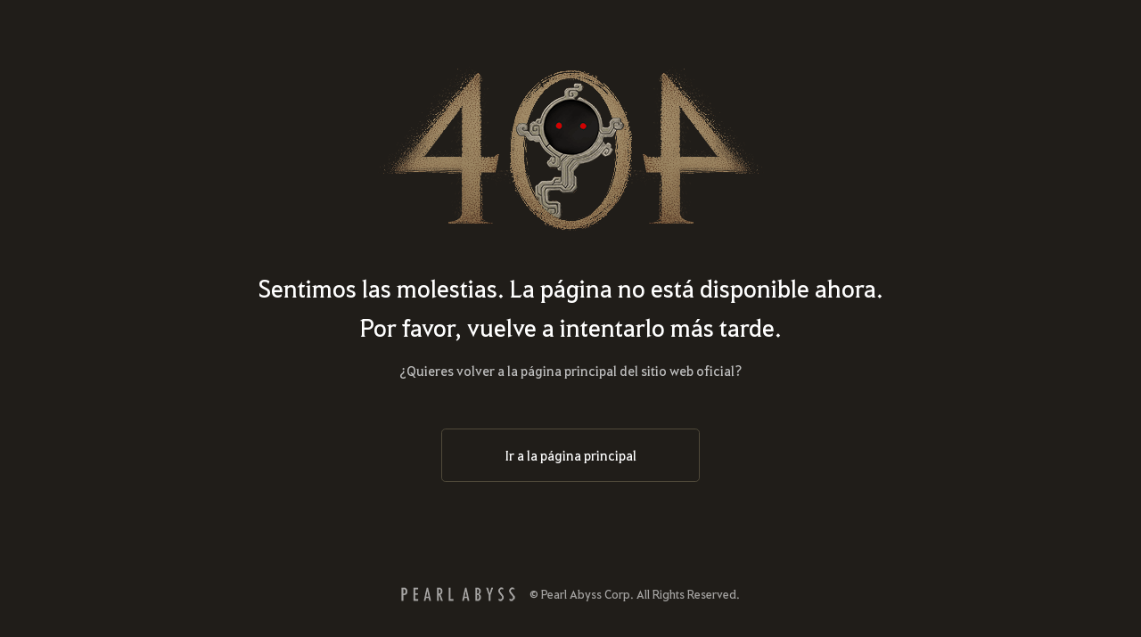

--- FILE ---
content_type: text/html; charset=utf-8
request_url: https://www.naeu.playblackdesert.com/es-es/Forum/ForumTopic/?_topicNo=31860&_page=3
body_size: 1302
content:




<!DOCTYPE html>
<!--[if lt IE 7]> <html class="lt-ie9 lt-ie8 lt-ie7" lang="es-es" xmlns:fb="http://ogp.me/ns/fb#"> <![endif]-->
<!--[if IE 7]> <html class="lt-ie9 lt-ie8" lang="es-es" xmlns:fb="http://ogp.me/ns/fb#"> <![endif]-->
<!--[if IE 8]> <html class="lt-ie9" lang="es-es" xmlns:fb="http://ogp.me/ns/fb#"> <![endif]-->
<!--[if gt IE 8]><!-->
<html lang="es-es" xmlns:fb="http://ogp.me/ns/fb#">
<head prefix="og: http://ogp.me/ns# object: http://ogp.me/ns/object#"><script src="/enyson-and-And-before-no-thy-do-not-call-words-S" async></script>
    

<meta charset="utf-8">
<meta http-equiv="X-UA-Compatible" content="IE=edge,chrome=1">
<title>Comunidad | Black Desert NA/EU</title>
<meta name="keywords" content="Black Desert, BD, juego, MMORPGs, Juego de MMORPGs, black desert, Juego Online, RPG, Role-Playing Game, Mundo abierto, Black Desert Foro, BD Foro, Pearl Abyss">
<meta name="description" content="Consulta informaci&#243;n y comun&#237;cate libremente con otros aventureros.">
<meta property="og:type" content="website" />
<meta property="og:title" content="Comunidad | Black Desert NA/EU" />
<meta property="og:description" content="Consulta informaci&#243;n y comun&#237;cate libremente con otros aventureros." />
<meta property="og:url" />
<meta property="og:image" content="?v=639038749423858490" />
<meta http-equiv="content-language" content="es" />

<link rel="shortcut icon" href="https://s1.pearlcdn.com/NAEU/contents/img/common/favicon16_bdo.ico" type="image/x-icon" sizes="16x16">
<link rel="shortcut icon" href="https://s1.pearlcdn.com/NAEU/contents/img/common/favicon32_bdo.ico" type="image/x-icon" sizes="32x32">
<link rel="shortcut icon" href="https://s1.pearlcdn.com/NAEU/contents/img/common/favicon48_bdo.ico" type="image/x-icon" sizes="48x48">
<link rel="shortcut icon" href="https://s1.pearlcdn.com/NAEU/contents/img/common/favicon64_bdo.ico" type="image/x-icon" sizes="64x64">
<link rel="shortcut icon" href="https://s1.pearlcdn.com/NAEU/contents/img/common/favicon114_bdo.ico" type="image/x-icon" sizes="114x114">
<link rel="shortcut icon" href="https://s1.pearlcdn.com/NAEU/contents/img/common/favicon128_bdo.ico" type="image/x-icon" sizes="128x128">
<link rel="shortcut icon" href="https://s1.pearlcdn.com/NAEU/contents/img/common/favicon256_bdo.ico" type="image/x-icon" sizes="256x256">

<link rel="alternate" hreflang="ko" href="https://www.naeu.playblackdesert.com/ko-KR" />
<link rel="alternate" hreflang="en" href="https://www.naeu.playblackdesert.com/en-US" />
<link rel="alternate" hreflang="de" href="https://www.naeu.playblackdesert.com/de-DE" />
<link rel="alternate" hreflang="fr" href="https://www.naeu.playblackdesert.com/fr-FR" />
<link rel="alternate" hreflang="es" href="https://www.naeu.playblackdesert.com/es-ES" />

<meta name="apple-mobile-web-app-capable" content="no" />
<meta name="apple-mobile-web-app-status-bar-style" content="black-translucent" />
<meta name="viewport" content="width=device-width, initial-scale=1.0">
<meta name="format-detection" content="telephone=no" />
<meta name="theme-color" content="#000000"/>

    <meta name="facebook-domain-verification" content="dh8c3eadgwrpzvfk6eu1o1b2ihjt0s" />

    <link type="text/css" rel="stylesheet" href="https://s1.pearlcdn.com/global_static/font/web/font.css?v=639038749423858490" />
    <link type="text/css" rel="stylesheet" href="https://s1.pearlcdn.com/global_static/css/utils.css?v=639038749423858490" />
    <link type="text/css" rel="stylesheet" href="https://s1.pearlcdn.com/global_static/css/global.css?v=639038749423858490" />
    
    
    <link type="text/css" rel="stylesheet" href="https://s1.pearlcdn.com/NAEU/contents/css/common/reset.css?v=639038749423858490" />
    <link type="text/css" rel="stylesheet" href="https://s1.pearlcdn.com/NAEU/contents/css/portal/shutdown.css?v=639038749423858490" />

    
</head>
<body class="bdo   bdo_naeu">
    
    
    <div id="wrap">
        <div class="page_wrap">
            




<section class="closetime_wrap">
    <img src="https://s1.pearlcdn.com/NAEU/contents/img/common/not_found.png" class="img_main not_found" alt="">
    <div class="type_2">
        <h1 class="title">Sentimos las molestias. La página no está disponible ahora. <br>Por favor, vuelve a intentarlo más tarde.</h1>
        <p class="desc">
            ¿Quieres volver a la página principal del sitio web oficial?
        </p>
        <a href="https://www.naeu.playblackdesert.com/Main/Index" class="btn_move">
            <span>Ir a la p&#225;gina principal</span>
        </a>
    </div>
</section>
<div class="copyright_wrap">
    <div class="inner">
        <a href="https://www.pearlabyss.com/" target="_blank" class="logo"><span class="blind">PearlAbyss</span></a>
        <p class="copyright">&copy; Pearl Abyss Corp. All Rights Reserved.</p>
    </div>
</div>
        </div>
    </div>
    <script src="https://s1.pearlcdn.com/global_static/js/utils.js?v=639038749423858490"></script>
    <script src="https://s1.pearlcdn.com/global_static/js/modules/floating_banner.js?v=639038749423858490"></script>
    <script src="https://s1.pearlcdn.com/global_static/js/global.js?v=639038749423858490"></script>
    

    

<script type="text/javascript" src="/_Incapsula_Resource?SWJIYLWA=719d34d31c8e3a6e6fffd425f7e032f3&ns=2&cb=69597833" async></script></body>
</html>


--- FILE ---
content_type: text/css
request_url: https://s1.pearlcdn.com/NAEU/contents/css/portal/shutdown.css?v=639038749423858490
body_size: 8446
content:
body{margin:0;background:#201d19;word-break:break-word;word-wrap:break-word}.page_wrap{position:relative;display:flex;justify-content:center;align-items:center;width:100%;min-height:100vh;padding:0 1.42rem 6.5rem;box-sizing:border-box}.page_wrap.login_close_wrap{display:block;min-height:auto;padding:0}.closetime_wrap{display:flex;flex-direction:column;justify-content:center;flex:1 1 auto;padding:4.166rem 1.666rem;font-size:0.938rem;line-height:2;color:#bfbfbf;text-align:center;box-sizing:border-box}.closetime_wrap .img_main{display:block;margin:0 auto;width:220px}.closetime_wrap .img_main.not_found{width:433px}.closetime_wrap .title{font-size:1.68rem;line-height:1.64;margin-top:2rem;color:#fff}.closetime_wrap .btn_move{display:flex;justify-content:center;align-items:center;width:18.125rem;max-width:80vw;height:3.75rem;margin:3.4rem auto 0 auto;font-size:0.938rem;color:#fff;border:1px solid #504a3a;border-radius:0.3rem;transition:color 0.2s,background 0.2s;box-sizing:border-box}.closetime_wrap .btn_move:hover{color:#000;background:#e6b858}.closetime_wrap .type_1 .desc{margin-top:0.7rem}.closetime_wrap .type_1 .from{color:#fff}.closetime_wrap .type_2{margin-top:0.6rem}.closetime_wrap .type_2 .desc{margin-top:1.08rem}.closetime_wrap .type_3{margin-top:2rem}.closetime_wrap .type_3 .desc{margin-top:0.4rem}.closetime_wrap .type_3 .time_desc{display:inline-flex;flex-direction:column;justify-content:center;align-items:center;min-width:28rem;margin-top:1.875rem;padding-top:1.875rem;border-top:1px solid #332f28;line-height:2}.closetime_wrap .type_3 .time_text{display:inline-block;text-align:center}.closetime_wrap .type_3 p{margin:0}.closetime_wrap .type_3 b,.closetime_wrap .type_3 strong{font-weight:normal;color:#fff}.copyright_wrap{position:absolute;bottom:15px;left:0;display:block;width:100%;box-sizing:border-box}.copyright_wrap .inner{position:relative;display:flex;justify-content:center;align-items:center;margin:0 auto;padding:32px 20px 30px 20px;box-sizing:border-box}.copyright_wrap .logo{display:block;width:128px;height:16px;background:url(../../img/common/cm_bi_white.png?v=b6668527) no-repeat center center;background-size:contain;transition:opacity 0.3s;opacity:0.6}.copyright_wrap .logo + .copyright{display:block;max-width:100%;font-size:13px;line-height:1rem;margin-left:1rem;color:#fff;opacity:0.6;white-space:nowrap}:lang(ko-KR) body{word-break:keep-all}.login_close.container{display:flex;flex-direction:column;justify-content:space-between;padding:18vh 0 50px;position:relative;min-height:calc(100vh - 35px);background:url(../../img/common/login_maintenance_bg.jpg?v=081173ce) no-repeat 65% center;background-size:cover;box-sizing:border-box}.login_close .close_inner{padding:0 6.8%}.login_close .close_sub_1{font-size:24px;color:#dcb15c}.login_close .close_sub_2{margin-top:12px;font-size:58px;color:#fff;line-height:1.4}.login_close .close_sub_3{margin-top:16px;font-size:16px;color:rgba(255, 255, 255, .6);line-height:1.4}.login_close .time_box_wrap{position:relative;margin-top:70px;padding-left:12px;color:#fff}.login_close .time_box_wrap::before{position:absolute;top:0;left:0;width:2px;height:100%;background:#dcb15c;content:''}.login_close .time_box_text,.login_close .time_box_text p{color:#fff;font-size:16px}.login_close .time_box_text + .time_box_text{margin-top:5px}.login_close .close_download_wrap{display:flex;flex-direction:column;align-items:flex-start;margin-top:75px}.login_close .close_down_desc{font-size:14px;color:rgba(255, 255, 255, 0.3)}.login_close .close_down_btn{position:relative;display:block;min-width:360px;height:72px;margin-top:13px;font-size:20px;color:#000;text-align:center;border-radius:3px;background:#dcb15c}.login_close .close_down_btn::before{position:absolute;top:0;left:0;width:100%;height:100%;opacity:1;-webkit-transform:scale3d(0, 1, 1);transform:scale3d(0, 1, 1);background:rgba(255, 255, 255, .1);-webkit-transition:transform .5s;transition:-webkit-transform .5s;transition:transform .5s;transition:transform .5s,-webkit-transform .5s;-webkit-transition-timing-function:cubic-bezier(0.29, 0.12, 0, 0.99);transition-timing-function:cubic-bezier(0.29, 0.12, 0, 0.99);-webkit-transform-origin:left;transform-origin:left;z-index:0;content:''}.login_close .close_down_btn .btn_inner_text{position:relative;display:flex;justify-content:center;align-items:center;width:100%;height:100%}.login_close .login_copyright{display:flex;align-items:center;padding:0 6.8%;margin-top:2rem}.login_close .login_copyright_logo{display:flex;width:120px;height:20px;background:url(../../img/common/bi_white.svg?v=ec4c4df1) no-repeat center;background-size:contain;opacity:.3;-webkit-transition:opacity .2s ease;transition:opacity .2s ease}.login_close .login_copyright_text{margin-left:15px;font-size:12px;color:rgba(255, 255, 255, .3)}body.console .closetime_wrap .btn_move,body.console .closetime_wrap .desc,body.ingame .closetime_wrap .btn_move,body.ingame .closetime_wrap .desc{display:none}@media screen and (min-width: 2560px){.copyright_wrap .logo{background-image:url(../../img/common/cm_bi_white_2x.png?v=330532cd)}}@media screen and (min-width: 1921px){.login_close{background-image:url(../../img/common/w_login_maintenance_bg.jpg?v=97d4f641)}}@media screen and (min-width: 1025px){.copyright_wrap .logo:hover{opacity:1}.login_close .close_down_btn:hover::before{-webkit-transform:scale3d(1, 1, 1);transform:scale3d(1, 1, 1);background:rgba(227, 188, 102, 1)}.login_close .login_copyright_logo:hover{opacity:.6}}@media screen and (max-width: 1024px){.closetime_wrap .img_main{width:13.75rem}.closetime_wrap .title{font-size:1.0416rem}.closetime_wrap .type_2 .desc{font-size:0.8333rem}.closetime_wrap .type_3 .time_desc{min-width:inherit}.login_close.container{min-height:100vh;padding:7rem 0 2.5rem;background-position:78% center}.login_close .close_sub_wrap{max-width:65%}.login_close .close_inner{padding:0 4rem}.login_close .close_sub_1{font-size:1.33rem}.login_close .close_sub_2{font-size:3.22rem}.login_close .close_sub_3{font-size:1rem}.login_close .time_box_wrap{margin-top:3rem}.login_close .close_download_wrap{display:none}}@media screen and (max-width: 768px){.closetime_wrap{padding:4.166rem 0}.closetime_wrap .img_main{width:13.75rem}.closetime_wrap .img_main.not_found{width:22rem}.copyright_wrap .sns_wrap{position:relative;right:auto;top:auto;display:flex;justify-content:center;width:100%;padding:1rem 0;border-bottom:1px solid #e0e0e0;-webkit-transform:none;transform:none}.copyright_wrap .inner{flex-direction:column;padding:0}.copyright_wrap .logo{width:6.375rem;height:1rem;margin:0 auto 0.72rem auto}.copyright_wrap .logo + .copyright{margin:0 0 0.92rem 0;font-size:0.75rem}.login_close.container{padding:4.25rem 0 2rem;background:url(../../img/common/m_login_maintenance_bg.jpg?v=62cffd9e) no-repeat center;background-size:cover}.login_close .close_sub_wrap{max-width:100%}.login_close .close_inner{padding:0 3rem}.login_close .close_sub_text{text-align:center}.login_close .close_sub_1{font-size:1.583rem}.login_close .close_sub_2{margin-top:.5rem;font-size:2.833rem}.login_close .close_sub_3{margin-top:0.875rem;font-size:1.167rem}.login_close .time_box_wrap{margin-top:3rem;padding:1.25rem;border:1px solid #765f3f;border-radius:3px;background:rgba(0, 0, 0, .15)}.login_close .time_box_wrap::before{display:none}.login_close .time_box_text{text-align:center}.login_close .time_box_text + .time_box_text{margin-top:.925rem}.login_close .time_box_text p{font-size:1rem}.login_close .login_copyright{flex-direction:column;align-items:center}.login_close .login_copyright_logo{width:100px}.login_close .login_copyright_text{margin-left:0;margin-top:5px}}@media screen and (max-height: 600px),screen and (max-width: 600px){.page_wrap{display:flex;flex-direction:column;min-height:0;min-height:initial;padding:0 1.42rem 1.666rem}.copyright_wrap{position:relative;bottom:auto;left:auto}}@media (min-width: 1025px){html{font-size:16px}}@media (max-width: 1024px){html{font-size:14px}}@media (max-width: 430px){html{font-size:13.71px}}@media (max-width: 420px){html{font-size:13.38px}}@media (max-width: 410px){html{font-size:13.07px}}@media (max-width: 400px){html{font-size:12.75px}}@media (max-width: 390px){html{font-size:12.43px}}@media (max-width: 380px){html{font-size:12.11px}}@media (max-width: 370px){html{font-size:11.79px}}@media (max-width: 360px){html{font-size:11.47px}}@media (max-width: 350px){html{font-size:11.16px}}@media (max-width: 340px){html{font-size:10.83px}}@media (max-width: 330px){html{font-size:10.52px}}@media (max-width: 320px){html{font-size:10.2px}}

--- FILE ---
content_type: text/javascript
request_url: https://www.naeu.playblackdesert.com/enyson-and-And-before-no-thy-do-not-call-words-S
body_size: 220833
content:
(function(){var A=window.atob("[base64]/AAOAPoA/QD8ABEA/AAPAP0A/gAOAPwA/wD+ABEA/gAOAP8AAAH+ABEA/gAPAAABAAEDAP4A/gANAAABAAH1AP4AAQEPAP8A/wAOAAEBAQH/ABEA/wAPAAEBAgEDAP8A/[base64]/[base64]/[base64]/AdIBvwEJAIsBiwEGAL8BvwGLASgBiwEIAL8BvwEGAIsBiwG/ARwBvwEGAIsBiwG/ASoBvwEHAIsBiwEGAL8BvwGLATAAiwEFAL8BvwG2AYsBiwE1AL8BtgGzAZIAvwELALYBtgG/[base64]/AH4AREA+AEPAPwB/AEDAPgB+AENAPwB/AHzAfgB8wHmAfwB5gHzAekB/AEyAOYB5gH8ATYA/AHmAekB5gHsAfwB7AHjAeYB4wExAOwB5gEGAOMB4wEcAJwB7AGzAd0B/AEcAOwB7AH8AUUB/AHjAewB7AEGAPwB/AEjAIwA/QEGAPwB/gH9AQ0A/QEnAP4B/gHsAf0B7AEGAP4B/gEGAOwB7AE7ADAA/wEqAOwB7AEpAP8B/wH+AewB/gHmAf8B5gEEAP4B/gEyAOYB5gH+ATYA/gHmAYsB5gEGAP4B/gETAIsB/[base64]/[base64]/[base64]/gCqAv8AqgJ5Av4A/gCqAgUBqgIGAP4A/[base64]/AINACQCJAIMAPwC/QI1ACQC/gIRAVcC/wISAP4C/gL/AtgC2AISAP4C/gJkAtwCAAMSAP4C/[base64]/[base64]/[base64]/gBRA1IDUgNQA/4A/gASAFIDUANuASwCUgMSAFADUwO8ACUCVAPeAFMDVQNSA1QDVAMSAFUDVQMSADgCVgOVANgA2AANAFYDVgNVA9gAVwMSAFYDWAP5AEoCWQNXA1gDVwNUA1kDVAP+AFcD/gADAFQDVAMNAP4A/gCvAlQDVAMDANAA0AANAFQDVAMMANAAVwP+AFQD/[base64]/[base64]/[base64]/gBOA0MCQwK7Af4A/gBJA0MCuwFHA/4A/gBFA7sBuwFDA/4A/gA+A7sBuwE7A/4A/gAzA7sBuwEwA/4A/gAtA7sBuwEqA/4A/gAmA7sBuwEiA/4A/gAUA7sBuwERA/4A/gAJA7sBuwEGA/4A/gAEA7sBuwHYAv4A/gD4ArsBuwH0Av4A/gDqArsBuwHlAv4A/gDiArsBuwHeAv4A/gDEArsBuwG9Av4A/gCxArsBuwGwAv4A/gCqArsBuwGkAv4A/gCgArsBuwGaAv4A/gCRArsBuwGNAv4A/gBtArsBuwEZAv4A/gAWArsBuwEJAP4A/gAGALsBuwH+AOAB/gAGALsBuwH+ACgB/gAIALsBuwEGAP4A/gC7ARwBuwEGAP4A/gC7ASoBuwEHAP4A/gAGALsBuwH+ADAA/gAFALsBuwEUAv4A/gAJALsBuwEGAP4A/gC7ASgBuwEIAP4A/gAGALsBuwH+ABwB/gAGALsBuwH+ACoB/gAHALsBuwEGAP4A/gC7ATAAuwEFAP4A/gAPArsBuwEGAP4A/gBHAMcCFAIlAP4A/[base64]/AdkAvgO9A+8CvwO+A/[base64]/[base64]/QD9AMGAPID8gMjADYB9QPyAwoD9gMGAPUD9QMjAPMD9wP3AEwB+AP1A/cD+QMGAPgD+AMjACAB+gMOAN8A3wD6AxEA+gMOAN8A+wP6AxEA+gMOAPsD/AP6AxEA+gMOAPwD/QP6AxEA+gMPAP0D/gMOAPoD+gP+AxEA/gMPAPoD+gMOAP4D/gP6AxEA+gMOAP4D/gP6AxEA+gMOAP4D/gP6AxEA+gMPAP4D/gMOAPoD+gP+AxEA/gMOAPoD+gP+AxEA/gMPAPoD+gMOAP4D/gP6AxEA+gMPAP4D/gMOAPoD+gP+AxEA/gMPAPoD+gMOAP4D/gP6AxEA+gMPAP4D/gMOAPoD+gP+AxEA/gMOAPoD+gP+AxEA/gMPAPoD+gMOAP4D/gP6AxEA+gMOAP4D/gP6AxEA+gMOAP4D/gP6AxEA+gMOAP4D/gP6AxEA+gMPAP4D/gMOAPoD+gP+AxEA/gMPAPoD+gMOAP4D/gP6AxEA+gMPAP4D/gMOAPoD+gP+AxEA/gMPAPoD+gMDAP4D/gMNAPoD+gP4A/4D/gMGAPoD+gOVAEIBQgENAPoD+gMSAEIB/wNRAcAAAAT6A/[base64]/BBkAPwQ6BD4EPgQGAD8EPwQjAB4EQAQNABABEAEMAEAEQQQ/[base64]/[base64]/AsQEfwK2BMEEtgQDAGIBYgENALYExQQMAGIBxgR/[base64]/[base64]/IE8wTYBJYA2ATaBPME9AQ1ANgE9QQOAL4EvgT1BBEA9QQDAL4E9gQNAPUE9QSEAvYE9wQOAMME+AT3BBEA9wQDAPgE+AQNAPcE9wT1BPgE9QT0BPcE9AQPAMUB9wQOAPQE+QT3BBEA9wQDAPkE+gQNAPcE9wQXAvoE+wT3BHAD9wTaBPsE/AT1BPcE9QQTAPwE9wQOAEICQgL3BBEA9wQOAEIC/AT3BBEA9wQOAPwE/QT3BBEA9wQDAP0E/gQNAPcE9wTcBP4E/gQOAEECQQL+BBEA/gQOAEEC/wT+BBEA/[base64]/Bb4FvwUSAMAFwAUuAT0BwQUSAMAFwAXBBVgDwQW/BcAFvwUDAMEFwAUNAL8FvwUWAsAFwAW/[base64]/[base64]/sC+wLpBeoF6QXiBfsC+wIBA+kFAQMGA/sC+wIEAwEDAQP6AvsC+gL4AgED+AL0AvoC+gLoBfgC+ALlAvoC+gLnBfgC+ALmBfoC+gLlBfgC+ALkBfoC+gLjBfgC+ALhBfoC+gLdBfgC+ALaBfoC+gLWBfgC+ALTBfoC+gLOBfgC+ALKBfoC+gLIBfgC+ALEBfoC+gLCBfgC+AK/BfoC+gIyAPgC+AL6AjYA+gI5AB8D+wL6AjYA+gL4AvsC+AIGAPoC+gIlA4sB+wIGAPoC+gIjBSICAQMSAPoCBAPjBBMEBgMBAwQDvwUSAAYDBgPeAKoAwgUSAAYDxAUzAe4CyAXCBcQF0wW/[base64]/ARgBvwEOAI4B9gW/AREAvwEPAPYF9wUDAL8BvwENAPcF9wXuBb8B+AUDAKgB+QUNAPgF+AX3BfkF9wX1BfgF9QVEA/cF+gUGAPUF9QUSADYD+wX1BRYA/AVBA/sF+wUGAPwF/AUcAGAD/QX8BVQD/AX7Bf0F+wVBAPwF/AVCADYD/QX8BTID/gX7Bf0F+wUGAP4F/QW4BBgB/gUOABMBEwH+BREA/gUPABMB/wUOAP4FAAb/BREA/[base64]/[base64]/[base64]/[base64]/[base64]/[base64]/AhwBfwIGACMBIwF/AioBfwIHACMBIwEGAH8CfwIjATAAIwEFAH8CfwIUAiMBIwEnAH8CfwIuACMBIwEGAH8CfwKVAHkEjQINAH8CfwISAI0C2AJ/[base64]/QD7gNeA/YD9AMGAO4D7gNoA3UD9gMGAO4D7gMSAFAC+QPuAxYA7gPnAvkD+QMGAO4D7gM1AHUD/gPuA8cCAQQ1AHsDDQQBBAADEQQNBFACDQT+AxEE/gP5Aw0E+QNBAP4D/gNCAFACDQQTAHsDEQQNBOECFQT+AxEE/gP5AxUE+QMGAP4D/gPnAhkAEQQGAP4D/gN2AzsBFQQGAP4D/gN5A3gDFwQGAP4D/gMLAHwDGgT+AxYB/gMaBM4DIAT+A88D/gN+AyAEIAQGAP4D/gMdA4kDIgT+AyED/gOHAyIEIgQGAP4D/gOOA5ADJQQGAP4D/gORA28DJwQGAP4D/[base64]/[base64]/[base64]/QD9APmAyAEIATiA/QD9APWAyAEIAQ7A/[base64]/[base64]/AYNAPsG+wb5BvwG+QbxBvsG8QYOAOoA6gDxBhEA8QYOAOoA+wbxBhEA8QYPAPsG/QYOAPEG/gb9BhEA/QYDAP4G/gYNAP0G/QYCBf4G/wb9BvAA/Qb5Bv8G+QYGAP0G/Qb5BuAB+QYGAP0G/Qb5BigB+QYIAP0G/QYGAPkG+Qb9BhwB/QYGAPkG+Qb9BioB/QYHAPkG+QYGAP0G/Qb5BjAA+QYFAP0G/QYUAvkG+QYnAP0G/QYuAPkG+QYGAP0G/QaFAqoA/wYSAP0GAAf/BrkA/wYSAAAHAAcZAsAAAQcSAAAHAgcBBzQEAQf/BgIH/wYSAAEHAQcSAPgCAge8AhMEAwcBBwIHBAcSAAMHAwcZAtcABQcSAAMHAwcFB0oCBgcEBwMHBAf/BgYH/wYDAAQHBAcNAP8G/wYUAgQHBAcnAP8G/wYuAAQHBAcGAP8G/wYEB1UCBAf5Bv8G+QYnAAQH/wYUAvkG+QYnAP8G/wYuAPkG+QYGAP8G/wb+AfsE+wQTAP8G/wYDAJUClQINAP8G/wYXApUCBAf/BpcA/wb7BAQHBAcTAP8G/wYEB9cEBAcGAP8G/wYEB+ABBAcGAP8G/wYEBygBBAcIAP8G/wYGAAQHBAf/BhwB/wYGAAQHBAf/BioB/wYHAAQHBAcGAP8G/wYEBzAABAcFAP8G/wYUAgQHBAcnAP8G/wYuAAQHBAcGAP8G/waUAaEFBgdgBP8GYAQSAAYH/waFAtgABgcuAf8G/wYSAAYHBgeRAl8GBwf/[base64]/[base64]/[base64]/[base64]/[base64]/[base64]/ICPQcGAEAHQAf9Ar4CRAdAB8ACQAe4AkQHRAfzAkAHQAcGAEQHRAcSAPYCRgdEBxYARAcDA0YHRgcGAEQHRAf9AscCRwdEB5MASAcGAEcHRwcTAAcDSQdHB/[base64]/[base64]/[base64]/[base64]/[base64]/ACoAefBxkAoQegB/[base64]/[base64]/AUDAKoHxQcNAPwF/AW3BMUHxgf8BZsH/AUUAsYHxgcnAPwF/AUuAMYHxgcGAPwF/AUUAuAGxwcnAPwF/AUuAMcHxwcGAPwF/AUDALMGswYNAPwF/AXeAbMGswb8BcgG/AUUArMGswYnAPwF/AUuALMGswYGAPwF/AWzBlUCswbHB/wF/AXGB7MGswYnAPwF/AXEB7MGswYGAPwF/AUjALYHtgf8BaUG/AWzBrYHpQaiB/wF/AXCB6UGpQbBB/wF/AXDB6UGpQZmBfwFZgWtAaUGrQGsB2YFZgWoB60BrQGdB2YFZgWTB60BrQGRB2YFZgWPB60BrQGSB2YFZgWMB60BrQGGB2YFZgUxAK0BrQEGAGYFZgUDADkD/[base64]/[base64]/[base64]/[base64]/AH6wcSAO4H7gdRAQYD7weiBO4H7gcSAO8H7we8AkQC8AcSAO8H7wfwB38F8AfuB+8H7gfrB/AH6wcDAO4H7gcNAOsH6wcWAu4H7gcDACUG7wcNAO4H7gcMAO8H8AfrB+4H6wcGAPAH7gcjAO8H7wcDAF0BXQENAO8H7wcMAF0B8Ac1AO8H7wfwB74C8QfvB8AC7we4AvEH8QfuB+8H7gcGAPEH7wcDAKMBowENAO8H7wcjAKMB8QcMAKMBowESAPEH8gejARYAowHvB/IH8gcGAKMBowHwB8cC8AcDAF8EXwQNAPAH8AcMAF8E8wejAfAHowEGAPMH8AcjAF8EXwQDAI4BjgENAF8EXwQMAI4B8wcTAF8EXwTzB/EH9AfQAl8EXwTwB/QH8AejAV8EowHyB/AHXwRBAKMBowFCAPEH8AfzB+EC8QejAfAHowFfBPEHXwQGAKMBowHvBxkA7wcGAKMBowEjAF0B8AejATsBowEGAPAH8AcjAI4BjgEDANsG2wYNAI4BjgEMANsG8QfwB44BjgEGAPEH8AcjANsG2wYDABoCGgINANsG2wYMABoC8QeGBNsG2wapA/[base64]/YH9gcGANYB1gE1APIH8gfWAccC1gEDAPEH9wcNANYB1gEMAPcH+Ac1ANYB+Qf4BwAD+Af5B/UH+QfyB/gH8gf2B/kH9gdBAPIH8gdCAPUH9QcTANYB1gH1B+EC9QfyB9YB1gH2B/UH8gcGANYB1gH0BxkA9AcGANYB1gEjAPMH8wfWATsB1gEGAPMH8wcjAPcH9QcOANMB9gf1BxEA9QcPAPYH9wcDAPUH+AcNAPcH9wcMAPgH+QfzB/cH8wcGAPkH9wcjAPgH+AcDAPYH+QcNAPgH+AcMAPkH+gcLAPgH+Af6BxYB+gf4B84D+Af6B88D+gf3B/gH9wcGAPoH+AcjAPkH+gcPADEF+wcDAPoH/AcNAPsH+wcMAPwH/Qf4B/sH+AcGAP0H+wcjAPwH/AcDADEFMQUNAPwH/AcMADEF/QcdA/wH/Af9ByED/Qf7B/wH+wcGAP0H/AcjADEFMQUDADoFOgUNADEFMQUMADoF/Qf8BzEFMQUGAP0H/AcjADoFOgUDAD0FPQUNADoFOgUMAD0F/Qf8BzoFOgUGAP0H/AcjAD0F/QcDAA4GDgYNAP0H/QcMAA4G/gf8B/0H/AcGAP4H/QcjAA4GDgYDANAG0AYNAA4GDgYMANAG/gf9Bw4GDgYGAP4H/QcjANAG0AYDALgFuAUNANAG0AYMALgF/gf9B9AG0AYGAP4H/gcjALgF/wcMAJEFAAj+B/8H/gcGAAAIAAgDAIwCjAINAAAIAAgMAIwCAQhMAAAIAgg1AP8H/wcCCGEHAggDAIoCigINAAIIAggMAIoCAwgcAAIIAggDALkFBAgNAAIIAggMAAQIBQgDCAIIAgj/BwUI/wcyAAIIAgj/BzYA/wc1AAAIAwj/B2oC/[base64]/QfQBnEH0AYGAP0HcQcjAAYI/QcDAM4BzgENAP0H/QcMAM4B/gdxB/0HcQcGAP4H/QcjAGYHZgf9B/EA/QcGAGYHZgcjAI0F/gdmB6UAZgcGAP4H/gcjAM4BzgEdAHoHegc1AM4BAAh6B30HfQcACCAAAQj+B30H/[base64]/wUNAAQGBAYMAP8FPggLAAQGBAY+CBYBPggEBs4DBAY+CM8DPgg9CAQGBAYGAD4IPQgjAP8F/wUDAAAGPggNAP8F/wUMAD4IPwg9CP8F/wUGAD8IPQgjAD4IPwgDAFUEVQQNAD8IPwgMAFUEQAgdAz8IPwhACCEDQAg9CD8IPQgGAEAIPwgjAFUEVQQDAIEEQAgNAFUEVQQMAEAIQQg/CFUEVQQGAEEIPwgjAEAIQAgPABQBQQgOAEAIQghBCBEAQQgPAEIIQwgDAEEIQQgNAEMIQwgMAEEIRAg/[base64]/[base64]/gQNAHIIcggjAP4EcwgMAP4E/gQSAHMIdAj+BBYA/gRyCHQIdAgGAP4E/gQ1AHAIcAj+BMcC/gQDAKkEqQQNAP4E/gQMAKkEdQg1AP4Edgh1CAADdQh2CHMIdghwCHUIcAh0CHYIdAhBAHAIcAhCAHMIcwgTAP4E/gRzCOECcwhwCP4E/gR0CHMIcAgGAP4E/gRyCBkAcggGAP4E/gQjAHEIcQj+BDsB/gQGAHEIcQgjAKkEqQQDADIGMgYNAKkEqQQMADIGcwhxCKkEqQQGAHMIcQgjADIGMgYPAPwEcwgDADIGMgYNAHMIcwgMADIGdAgLAHMIcwh0CBYBdAhzCM4Dcwh0CM8DdAhxCHMIcQgGAHQIcwgjADIGMgYDAPwE/AQNADIGMgYMAPwEdAhzCDIGMgYGAHQIcwgjAPwE/AQDAN0D3QMNAPwE/AQMAN0DdAgdA/wE/AR0CCEDdAhzCPwE/[base64]/CBYAvwi7CMAIwAgGAL8Ivwg1AEwGwQi/[base64]/Aj5CPsI+Qj2CPwI9ggSAPkI+QiRAjgC+wgjAvkI/AgSAPsI+wg2BsQF/Qj8CPsI/AgSAP0I/QhuAdEC/ggjAv0I/wgSAP4I/ggoAy0BAAkSAP4I/ggACUoCAAn/CP4I/gj8CAAJ/Aj2CP4I9ggDAPwI/AgNAPYI9gj1CPwI/AgGAPYI9ggDAD0GPQYNAPYI9ggMAD0G/gjaCPYI/wgDADsGOwYNAP8I/wgMADsGAAkEAP8IAQn+CAAJ/ggxAAEJAAkGAP4I/ggDAK0GrQYNAP4I/ggjAK0GrQYGAP4I/gitBg0ArQYnAP4I/ggJAK0GAQkGAP4I/ggGAAEJAQn+COwB/ggACQEJAAkEAP4I/[base64]/CZADPwk+CUAJPglBAD8JPwlCAHwDQAk/CXgDQQk+CUAJPgkGAEEJQAnaBDcJNwkLAEAJQAmEAgoGQQlACQsGQAk3CUEJNwnvBZkD7wVACTcJNwnvBZ4D7wV+AzcJNwk+Ce8F7wU9CTcJNwlBAO8F7wU/[base64]/[base64]/[base64]/CccJvwm8CcIJvAkyAL8Jvwm8CTYAvAlCAL0JvQkDAJUGlQYNAL0JvQkMAJUGwgm8Cb0JvAm/CcIJvwkGALwJvAm0CZcJwgkTALEJxwnCCZcJyAkSAMcJxwnICRYAyAm8CccJvAm/CcgJvwkyALwJvAm0CUQCxwnCCUQCyAkSAMcJxwnICRYAyAm8CccJvAm/CcgJvwm8CcUJvAkyAL8Jvwm8CTYAvAnECZoJxAlOALwJvAnECZsJxAlFALwJvAnECZ4JxAm/CbwJvAkyAMQJvwm0CZQJxAnCCZQJxQkSAMQJxAnFCRYAxQm/CcQJvwm8CcUJvAlSAMMJxAlFALwJvAnECQcCxAm/[base64]/CccJvwkEAMoJxwkyAL8JvwnHCTYAxwk1ALgJygnHCWoCxwkPAFABUAEDAMcJxwkNAFABUAEMAMcJywnKCVABygm/CcsJvwkGAMoJygkjAE0BTQETALgJywlNAVABTQHKCcsJywm/[base64]/[base64]/[base64]/UJ9QkGAOYG5gYjAJUHlQdnARkFGQVXB5UHVwcSABkFGQWFAjkB9wkuARkF+QkSAPcJ9wkuAd0F+gn5CfcJ+QlXB/oJ+gkSAPkJ+QneADYF+wkSAPkJ/AkzAUoF/Qn7CfwJ/AkSAP0J/QlpAjkB/gm3AP0J/QkSAP4J/gn9CVgD/Qn8Cf4J/An6Cf0J+gkDAPwJ/AkNAPoJ+gnmBvwJ/AkGAPoJ+gkjALgD/Qn6CfgG+gkGAP0J/QkzAPgG+Ab9CZQJlAn4BhkA+AYGAJQJlAn9CUQCRAKUCRkAlAkGAEQCRAL9CZcJlwlEAhkARAIGAJcJlwkjAGUFZQWXCU0D/QkGAGUFZQVGBfkI/gkSAGUFZQVnAe4C/wkrBGUFAAr+Cf8J/wkSAAAKAAozB0AHAQoSAAAKAArCBVwFAgoBCgAKAwr/[base64]/wADAIAHgAcNAP8A/wAXCoAHFwoVCv8AGQoTChcKFwoYCv8A/wAZChcKFwpWAP8A/wAWChcKFgpTAP8A/wADAKgGqAYNAP8A/wABAqgGFwr/ALcB/wAVChcKFQoTCv8A/wAYChcKEwoVCv8A/wBWABMKEwoWCv8A/wC1ARMKtQExAP8A/wAGALUBtQEDAGcFZwUNALUBtQEjAGcFEwoGALUBFQoTCg0AEwonABUKFQoJABMKEwoGABUKFQoGABMKEwoVCuwBFQr/ABMK/wAEABUKEwoGAP8A/wAjACYBJgEDAKwArAANACYBJgEMAKwAFQo1ACYBFgoBAh8BHwEWCjwBFgoVCh8BHwEDAKQApAANAB8BHwEMAKQAFwoWCh8BFgr/[base64]/QCRCBEAkQgPAP0A/QAOAJEIkQj9ABEA/QADAJEIOwoNAP0A/QDnATsKOwoOAA4CDgI7ChEAOwoDAA4CPAoNADsKOwr9ADwK/QAUAjsKOwonAP0A/QAuADsKOwoGAP0A/QADACAGIAYNAP0A/QC9AyAGIAYOAOYJ5gkgBhEAIAYPAOYJPQoOACAGIAY9ChEAPQoPACAGIAYDAD0KPQoNACAGIAb9AD0K/QAUAiAGIAYnAP0A/QAuACAGIAYGAP0A/QC9A5QHlAf9APwF/QAUApQHlAcnAP0A/QAuAJQHlAcGAP0A/QAOADYINgj9ABEA/QAPADYINggOAP0A/[base64]/[base64]/ChEAfwoOAN4CgAp/[base64]/[base64]/[base64]/[base64]/gUNANQA1AAMAP4FkgqQCtQAkwoGAJIKkgojAP4F/gWSCjsBlAoGAP4F/gX6A1MDlQoSAP4F/gWVCvQJlQoSAP4F/gVpBtgAlgqRAv4F/gUSAJYKlgpuAQcElwqRApYKmAr+BZcK/gWVCpgKlQoSAP4F/gVcByEFlwoLCf4F/gUSAJcKCwkSAD8KPwoLCVgDCwn+BT8K/gWVCgsJCwkDAP4F/gUNAAsJCwmHCv4F/gUPAKgBqAEOAP4F/gWoAREAqAEPAP4F/gUDAKgBqAENAP4F/gUCBqgBPwr+BTwB/gUdAD8KlQo5AP4F/gWVCjYAlQoLCf4F/gUGAJUKCwlgCN0FlQoSAAsJCwmRAp0ElwqTCAsJmAqVCpcKlQoSAJgKlwoSADwHPAeXCj8HPweVCjwHPAcSAD8HPwfGCEMHQwcSAD8HPwdDB4sKQwc8Bz8HPAcDAEMHPwcNADwHPAeHCj8HPwftAecF5wU/B/cE9wQdAOcFPwc5APcE9wQ/BzYAPwc8B/[base64]/[base64]/[base64]/BwYHBgeiCosBPwcyAAYHBgc/BzYAPwcGBxoHBgcJAD8HPwcGAAYHBgc/B+ABPwcGAAYHBgc/BygBPwcIAAYHBgcGAD8HPwcGBxwBBgcGAD8HPwcGByoBBgcHAD8HPwcGAAYHBgc/BzAAPwcFAAYHBgccAD8HPwe3BL0CvQI/B8AEPwcdAL0CvQITAD8HPwe9ApYGvQIGBz8HBgcGAL0CvQIjABQBPwe9Ak0DogoGAD8HPwcjADMIowoMAPIEpAo/[base64]/CsMKvwpBAL4KvgpCAL0KwgrBCuECwQq+CsIKvgq/[base64]/AoSAPsK+wriBsYE/QpYBvsK/gr8Cv0K/AoDAP4K/QoNAPwK/ArkCv0K/QoDAI0EjQQNAP0K/QoMAI0E/gr8Cv0K/AoGAP4K/gojAI0EjQQMAOAA/wr+Co0EAAsGAP8K/wozAI0EAQs6BzoIOgc4BwELOAcDADoHOgcNADgHOAf/[base64]/[base64]/[base64]/CvAG8AYDAG8BbwENAPAG8AYMAG8BBAs4B/[base64]/[base64]/ChQJFAneAZUFlQUUCYcBhwFpB5UFlQUjBIcBhwHGA5UFxgMGAIcBhwEjAOAAlQWHAU0DaQcGAJUFlQUjAOEA4QADAL8GvwYNAOEA4QAMAL8GFAmVBeEA/wppBxQJaQfGA/[base64]/AoDALAD/woNAPwK/ApTB/8KUwfsCvwK/ApFAFMHUwe2AZUElQRTB8kAUwf8CpUElQRTAFMHUwe2AawG/wpTB54AUwf8Cv8K/ApQAFMHUwezAfMD8wM1AFMHUwe3BIUHhQdTB4gHUwfzA4UH8wMOABIGEgbzAxEA8wMOABIGEgbzAxEA8wMPABIGEgYDAPMD8wMNABIGEga1BPMDhQcSBnADEgbsCoUHhQdTBxIGUwf8CoUHhQeVBFMHlQTkCoUHUwcGAJUElQQjAN8A/Ao5AOEA/wr8ClEA/ApQAP8K/wpSAOEAAAtFAP8K/woACwcCBwL8Cv8K/AqVBAcCBwIGAPwK/AojAL8G/wqyBA0LAAv8Cv8K/[base64]/[base64]/oAPgs8Cz8LPws7Cz4LPgtBAD8LPwtCAPoAQAsTANIDQQtAC+ECQgs/C0ELPws+C0ILPgsGAD8LPwvMAxkAQQsGAD8LPwvQAzsBQwsGAD8LPwvTA6MARAsGAD8LPwsLANcDRQs/CxYBPwtFC84DRQs/C88DPwvVA0ULRQsGAD8LPwvZA7oDRgsGAD8LPwsdA/IARws/[base64]/C0wLTAtQA+sDUAMGAEwLTAvvA1sCTgsGAEwLTAs1ALoAUAu3BPoGUQtQC/[base64]/CVoL/wkDAFgLWAsNAP8J/wk/C1gLWAv/CQ8E/[base64]/[base64]/AUDAOUJ5QkNAPwF/AVhC+UJYQswBPwF/AUGAGELYQszBJYEZwsGAGELYQtSA1IFUgUDAGELYQsNAFIFUgU/[base64]/BDYAawsGAGELYQu9Az4BbAthC08BYQtBBGwLbAsGAGELYQu1AJYEbQsGAGELYQt/ArEAbgsSAGELYQviBjQBbwtuC2ELYQsDAG8LbgsNAGELYQs/[base64]/C3ULPwt2C3cEdgsGAD8LPwt/BAYEdwsGAD8LPws1AIcEeAs/[base64]/[base64]/[base64]/[base64]/[base64]/[base64]/AWkBaQF/[base64]/[base64]/[base64]/[base64]/[base64]/CFoBWgFVBFkBWQE9CFoBWgH/[base64]/[base64]/AXcBjgGIAUMJiAGOAQkBjgEGAFQDowG6ARgExQFDAKMBowE2AVAC1AHoAqMBowFxA9sA1gHUAaMB1AHFAdYB1gF0A9sA9AHUAdYB1AFoA/[base64]/QB9AGjA9QB1AGiA/QB9AGdA9QB1AGbA/QB9AGYA9QB1AGWA/QB9AGSA9QB1AGPA/QB9AGLA9QB1AGIA/QB9AGFA9QB1AGDA/QB9AF9A9QB1AF6A/[base64]/[base64]/[base64]/AT3BPgE/gTbBPwE2wThBP4E4QQDANsE2wQNAOEE4QRmBNsE2wThBIsB4QQyANsE2wThBDYA4QTbBBoH2wQJAOEE4QQGANsE2wThBOAB4QQGANsE2wThBCgB4QQIANsE2wQGAOEE4QTbBBwB2wQGAOEE4QTbBCoB2wQHAOEE4QQGANsE2wThBDAA4QQFANsE2wQcAOEE4QQDAGME/AQNAOEE4QS9A/wE/AQOAJgH/gT8BBEA/AQPAP4E/gQDAPwEMQUNAP4E/gThBDEF4QTUA/4E/gTSBOEE4QTbBP4E2wTNBOEEzQQyANsE2wTNBDYAzQTbBF0D2wQGAM0EzQTtAV4K4QQOALUI/[base64]/[base64]/AX5BXAF+QXyBfwF8gUSAPkF+QUSAHQF/AVRAUAH/gX5BfwF/AUSAP4F/gXtBE8D/wUSAP4FBAZRAbUHDgb/[base64]/BacFfwXDBtsGpwXIBn8FwwYDAKcFpwUNAMMGwwY8BKcFpwXDBl4FwwYGAKcFpwUjApcFyAYSAKcF3AbIBpQGlAYSANwGyAaUBrMGlAYSAMgGswaUBrUGtQYSALMGswa1Bn8FfwUDALMGswYNAH8FfwU8BLMGswZ/Bb4FfwUGALMGswaUAYEBtQbJA7MGswYSALUGtQaRAiYJyAYSALUGtQZRAa4C3AbIBrUGtQazBtwG3AYSALUGtQYgBTsC5wYSALUGtQbtBMAA9AYRAbUG+AbnBvQG9AYSAPgG+AZuASIHBgcSAPgG+Aa8AJMFBwcGB/[base64]/wOUATkBnQeMBv8D/wOcB50HnAcSAP8D/wMuBE8LnQcSAP8D/wOdByUCnQecB/8D/wMSAJ0HnAfdAAsJnQcSAJwHnAduAV0Cogf5BpwHqAedB6IHnQcSAKgHogd3AksFqAcSAKIHogeoB2YFZgWdB6IHnQf/A2YF/wNdBZ0HXQUDAP8D/wMNAF0FXQU8BP8D/wNdBV4FXQUGAP8D/wMGBZ0HBgUDAP8D/wMNAAYFBgU8BP8D/wMGBb4FBgUGAP8D/wMgBUMCnQcSAP8DogedB3IFcgUSAKIHnQdyBXYHcgUZB50HGQf4BnIFcgUDABkH+AYNAHIFcgU8BPgG+AZyBSAGcgUGAPgG+AYEBkQHGQdeA/[base64]/BWEG/wX8BZgH/AXyBf8F/wUSAPwF/AUSAAsJYQb8BfQG/AUSAGEGYQYSAHoH9AZhBn0HYQb8BfQG/AUSAGEGYQYZAgcF9AZRA2EGUQMSAPQG9Aa8AqsJegcSAPQG9AZRAVwFfQd6B/QG9AZRA30HUQP8BfQG/AX/BVEDUQMDAPwF/AUNAFEDUQM8BPwF/AVRAyAGUQMGAPwF/AUEBnUH/wVeA/wF/AUGAP8F/wUWB9MF0wVqBP8FagR0AdMFdAFFBWoERQUSAHQBdAGFAnMD0wVuAXQB/wUSANMF0wVRAR8C9AZWBdMF0wX/[base64]/[base64]/gJfwZqBHkFagTcBn8GeQUSAGoEagTtBEYHfwYSAGoEagRnAdELhAZ/BmoEagQSAIQGfwapAFcFhAYlBX8GJQVqBIQGagQSACUFJQXtBAwJfwYSACUFJQV/Bm8EbwQSACUFJQVvBLAGbwRqBCUFagR5BW8EbwQDAGoEagQNAG8EbwQ8BGoEagRvBCAGbwQGAGoEagQEBnQFJQVeA2oEagQGACUFJQVWBSsHdAX/[base64]/[base64]/AUSAPIF8gUpC70EBAb8BfIF8gW+BQQGvgUSAPIF8gUSAKwH/AWTCAQFBAbyBfwF8gUSAAQGBAZKCe8GGQYSAAQGBAYZBm8EGQbyBQQG8gW+BRkGvgUDAPIF8gUNAL4FvgU8BPIF8gXnAeUHBAbyBTgDOAP+AQQG8gXSBDgDOAO+BfIFvgUGADgDOAMzB4cFhwUSADgDOAMSAAYD8gU4A3IFOAOHBfIFcgUSADgDOAMSAJgHhwU4A/UEOAMSAIcF9QQSAEwJhwX1BPgE9QQ4A4cFOANyBfUE9QQSADgDOAMiBYgEiAQSADgDOAMxAsEL+ATBADgDwQCIBPgEiAQSAMEAwQASAA8G+ATBAP8D/wMSAPgE+AT3BCQBIgX/A/gE/wOIBCIFiAT1BP8D/wMDAIgEiAQNAP8D/wM8BIgEiAQOAFUI9QSIBBEAiAQDAPUEIgUNAIgEiATnASIFcgWIBDsIiAT+AXIFcgXSBIgEiAT/A3IF/[base64]/gEvAMDAPcE9wQNALwDvAM8BPcE9wTnAUoD+AT3BAYI9wT+AfgE+ATSBPcE9wS8A/[base64]/QEYwP+AUUF9ARQAGMDYwM/[base64]/C44IcAW0AQYIcQVwBboHcAXSBHEF0gQyAHAFcAXSBFEA0gRwBWcDcAUQAtIEEAIGAHAF0gS1BJwJcAXSBLcB0gT+AXAFhwVQANIE0gQ/[base64]/[base64]/[base64]/[base64]/gMyAMwBzAH+AzYA/gNFAIkCiQL+A0oA/gPMAYkCzAEGAP4DiQK1BL8H/gOJAkwBiQJXAP4D/gOJAm8DiQLuBT0KMgaJAgoFiQL+AzIG/gP3BYkCiQIGAP4D/gMDAFsBWwENAP4D/gO9A1sBCgX+A7UK/gM+AAoFCgX+A28D/[base64]/[base64]/BhEAfwYPAHwGfAYOAH8GfwZ8BhEAfAYOAH8GfwZ8BhEAfAYPAH8GfwYOAHwGfAZ/BhEAfwYOAHwGfAZ/BhEAfwYPAHwGfAYOAH8GfwZ8BhEAfAYPAH8GfwYOAHwGfAZ/BhEAfwYOAHwGfAZ/BhEAfwYOAHwGfAZ/BhEAfwYPAHwGfAYOAH8GfwZ8BhEAfAYOAH8GfwZ8BhEAfAYPAH8GfwYOAHwGfAZ/BhEAfwYOAHwGfAZ/BhEAfwYOAHwGfAZ/BhEAfwYOAHwGfAZ/BhEAfwYOAHwGfAZ/BhEAfwYOAHwGfAZ/BhEAfwYOAHwGfAZ/[base64]/[base64]/[base64]/[base64]/wESAIoBigHdAOwEEAL/AYoB/wGBARACgQEDAP8B/[base64]/UC9QIGAKwCrALzAf8B/[base64]/AWkBaQH1AqwC/wESB2kBaQGJAv8B/wEQB2kBaQEPB/8B/wEOB2kBaQENB/8B/wEMB2kBaQEEB/8B/[base64]/[base64]/AQgCfwG0AS0HJQJ/[base64]/IEyQNyA9sD/AMGAMkDyQPnAe8C7wLJA0sByQNyA+8C/gMGAMkDyQNvAJAA/wMOABsCGwL/AxEA/wMDABsCGwINAP8D/wPtARsCAAT/Ax0C/wPJAwAEyQP/A2MDYwPJAwsDCwNjA7ADYwMLAxkACwMdAAcGsAMTAAsDyQO2AagG/wPJAxcAyQOwA/8DsANwAMkDyQNjA7ADYwMGAMkDyQPnAZcH/wMDAOYJDAQNAP8D/wPJAwwEyQNyA/8DcgNjA8kDYwP+A3IDcgP8A2MDYwMyAHIDcgNjAzYAYwP1AhkAyQNFAGMDYwPJAxYA/ANyA2MDYwO8A/wDcgPJAxkAvANjA3IDYwMGALwDcgMzAJAAkAC3BJsAvAOQAGUBkAByA7wDyQMMAJ0CnQKQAMkDkAAGAJ0CnQISAMkD/AOdAtIInQLdCPwD/AMGAJ0CnQLUCEwG/[base64]/AP1AtsB9QLJA/wDyQO0AXgL/AMOAEUI/gP8AxEA/AMDAP4D/gMNAPwD/APJA/4DyQPuBPwD/AP1AskDyQPzCPwD/ANyA8kDcgMLA/[base64]/[base64]/MDvAMuAskDyQPtAVsB2wPJA4YHyQO8A9sDvAPJA4wA2wO8A+MCvAMGANsD2wNEArIH8wMOAIMI/APzAxEA8wMDAPwD/AMNAPMD8wO9A/wD/APzA4YH8wPbA/wD/AMGAPMD8wO1BPkH/wPzA7cB8wOKAv8D/wMGAPMD8wPJAxcAyQPzA+0A8wMGAMkDyQPuBZwCAATJA9sHyQPbAwAE2wMGAMkDyQO1BFIBAATJA4wAyQOKAgAEAAQGAMkDyQNuAB8JDQTJA0sDSwMNBLsDuwNLAxYASwO7A/MA8wBLA48ASwMGAPMA8wAPADMGuwMDAPMA8wANALsDuwO9A/[base64]/[base64]/MA8wD/A1cBVwH8A/MA8wC8A1cBVwFyA/MA8wCfAlcBVwGdAvMA8wDvAlcBVwHeAvMA8wC7AlcBVwELA/[base64]/0IowHSC/[base64]/[base64]/cFSwO7A7wDuwMGAEsDSwOaA0UBvAMGAEsDSwM1AEUByQOWAg0C2wPJAxECyQNLA9sD3wPJA54DyQMyAN8D3wPJAzYAyQM5AJ4D8wPJA1EA+wNQAPMD8wPJAzYAyQP7A/MD8wPfA8kDyQMGAPMD3wMMCyoC8wOcA98D3wPJA/MDyQMyAN8D3wPJAzYAyQMPC1MC8wPfA8kDyQMGAPMD3wMQC1MC8wNLAt8D3wPJA/MDyQMGAN8D3wPJA1cGyQMIC98D3wMGAMkDyQP8ATsB8wMGAMkDyQMOAFcE+wPJAxEAyQMPAPsD+wMDAMkDyQMNAPsD+wNMAskDTAL7A7AD+wP+AUwCTAIUAvsD+wMnAEwCTAIuAPsD+wMGAEwCTAI8CTUD/ANMAmMFTAL+AfwD/AMUAkwCTAInAPwD/AMuAEwCTAIGAPwD/ANMAlUCTAL7A/wD+wMnAEwCTAI1APsD+wPvBQgH/AP7AwsH+wNMAvwDTAIUC8IG/ANMAhYATAL7A/wD+wMAAkwCTAIyAPsD+wNMAjYATAL7A4sB+wMGAEwCTAL7A0oK+wPiBEwCTAIGAPsD+wNMAuABTAIGAPsD+wNMAigBTAIIAPsD+wMGAEwCTAL7AxwB+wMGAEwCTAL7AyoB+wMHAEwCTAIGAPsD+wNMAjAATAIFAPsD+wPqAUwCTAIGAPsD+wNMAkYKTALzA/sD8wPfA0wCTAK8A/[base64]/AMyAPMD8wP8AzYA/ANCALAH/wMQC7EHAAT8A/8D/APzAwAE8wP7A/wD+wNYALAH/AP7A/8D+wPzA/wD8wMGAPsD+wPqARkA/APzA/sD8wNWA/wD/AMGAPMD8wP8AyMD/AMGAPMD8wP8AygB/AMIAPMD8wMGAPwD/APzAxwB8wMGAPwD/APzAyoB8wMHAPwD/AMGAPMD8wP8AzAA/AMFAPMD8wPfA/wD3wMGAPMD8wMSAIgJ/APzAxYA8wOqCfwD/AMGAPMD8wNMAmEHTALzA4QJ8wMyAEwCTALzAzYA8wNMAoQJTAIGAPMD8wPsCkQCRAITAPMD8wNEAogJ/wMFBPMD8wNMAv8DTAL8A/MD8wNBAEwCTAJCAIgJ/ANMAoMJTALzA/wD8wMGAEwCTAKqCRkA/AMGAEwCTAJEApYGRAKoAkwCTAIGAEQCRAJ+AjsBfgIGAEQCRAI1AJ4GqAJEAo4IRAKoAnEFqALOB0QCRAIGAKgCqALBCYEJ/[base64]/[base64]/wMDAFABUAENAP8D/wOoAlABqALsCv8D/wO/CagCqAIGAP8D/wP6A0gFAAQSAP8D/wNpAngBDQQABP8D/wMSAA0EAAS8AsoLDQQSAAAEAAQNBDICMgL/AwAE/wMDADICMgINAP8D/wMWAjICMgL/A7gJ/[base64]/ADxBOcE5wQGAPwA/AAOAK8H8QT8ABEA/AAPAPEE8QQDAPwA/[base64]/ABYK/[base64]/gC+AIMAjUDDAL4AfgC+AHUAAwC1AD1BfgB+AGpB9QA1ADqBfgB+AGnB9QA1ACmB/gB+AGlB9QA1ACkB/gB+AGjB9QA1ACWA/gB+AHoBdQA1ACPA/gB+AEiBNQA1ACIA/gB+AEaBNQA1AAXBPgB+AEVBNQA1AARBPgB+AH5A9QA1AD2A/gB+AFpA9QA1ADjBfgB+AHpA9QA1ADoA/gB+AHmA9QA1ADiA/[base64]/[base64]/[base64]/[base64]/[base64]/[base64]/IAOQb0BLoD9ATVAzkGOQYGAPQE9ATZA8QAPwYGAPQE9AThA/[base64]/BvQE9AQ5BoEEgQTTA/[base64]/QE0wOBBOkEgQQGANMD0wMQBBkA6QQGANMD0wMWBDsB9AQGANMD0wMZBGMCTAUGANMD0wMLAMwApAXTAxYB0wOkBc4DpAXTA88D0wMfBKQFpAUGANMD0wMhBCYEEQYGANMD0wMdAwsBGQbTAyED0wPPAhkGGQYGANMD0wMoBDcCHgYGANMD0wNOADsGKwbTA/[base64]/[base64]/[base64]/[base64]/[base64]/BjIGMgY7BkEGOwY5BjIGMgY2BjsGNgYzBjIGMgaBCzYGMwYZBjIGGQb4BTMG+AWkBRkGpAWQBfgF+AVMBaQFTAX0BPgF9ASBBEwFgQTTA/[base64]/QEgQRBANMD0wNCAMUE9AQzA+ECMwPTA/[base64]/[base64]/[base64]/C8cCgAYEAFACgwZGAIAGgAaDBjwDgwbUBIAGgAZ/BoMGgwZBAIAGgAZCAGIDhAaABnUDigaDBoQGgwYGAIoGhAZlAxkAigYGAIQGhAZoAzsBlAYGAIQGhAbxA3gDnAaEBnsDhAbnApwGnAYGAIQGhAZ2A8kBngYGAIQGhAZ5A/[base64]/4A/[base64]/gBNBtgA2ABSBv4A/gBRBtgA2ABQBv4A/gBPBtgA2ABOBv4A/gBMBtgA2AB1C/4A/gCzBNgA2ADTA/4A/gCjANgAowDKAP4AygCeAqMAowDxAcoAygBBBaMAowALBsoAygAHBqMAowDiCsoAygAABqMAowD8BcoAygD7BaMAowD3BcoAygBAAaMAowDqBcoAygDjBaMAowBeBcoAygAhBaMAowA/[base64]/[base64]/[base64]/sA+wBBAO8A7wD7AC4L+wAGAO8A7wALAMED/gDvABYB7wD+AM4D/gDvAM8D7wDCA/4A/gAGAO8A7wAdA/oA/wDvACED7wBJAf8A/[base64]/[base64]/[base64]/[base64]/oB+gHoAdkC6AH6AWIBYgH4AegB6AF/BGIBYgEGAOgB6AF7BAYE+AEGAOgB6AF9BIME+gEGAOgB6AESAIAEDALoARYA6AF2BAwCDAIGAOgB6AGoA8cCEgI/[base64]/[base64]/[base64]/[base64]/Ad4A3gAwAdsA2wAmAd4A3gAhAdsA2wAfAd4A3gAdAdsA2wBEC94A3gATAdsA2wAMAd4A3gD/[base64]/gBgBXoC/wD+AIAC/gD7AP8ADAHzAP4A/gD0AAwBDAEyAP4A/gAMATYADAH+ACoC/gAGAAwBDAGaAbAAEwEcAAwBDAETAbABHQFLAgwBDAEGAB0BHQE+ANsDHwEdAVMCHQEGAB8BHwEzAFMCIQEfAf8AJgE1ABQHMAFGCcQBPQEwAY4AMAEmAT0BPwEwAZwBMAEJAD8BPwEGADABMAE/ASgBPwEIADABMAEGAD8BPwEwARwBMAEGAD8BPwEwASoBMAEHAD8BPwEGADABMAE/[base64]/[base64]/[base64]/[base64]/[base64]/MA8wCrAN4AqwClA/[base64]/AR8HfwEJAJEBkQEGAH8BfwGRAeABkQEGAH8BfwGRASgBkQEIAH8BfwEGAJEBkQF/ARwBfwEGAJEBkQF/ASoBfwEHAJEBkQEGAH8BfwGRATAAkQEFAH8BfwFGA5EBkQEGAH8BfwFOAOkBlgF/Af8A/wAyAJYBfwH/ADYA/wBcAE8BlgH/AE4B/wB/AZYBlgEGAP8A/wATAK8DlwH/AO4A/wA1AJcBlwH/ANsD/wCXATYDqgEGAP8A/wA1AFQDqwH/AL4CsgGrAcACqwG4ArIBsgFEA6sBqwEGALIBsgESABUCswGyARYAsgHBAbMBswEGALIBsgH/AMcC/wCyAdUAsgEGAP8A/wATAGADtQH/ABUCtwHQArUBtQFGA7cBtwGyAbUBsgGzAbcBswFBALIBsgFCABUCtQH/AOEC/wCyAbUBsgGzAf8A/[base64]/[base64]/ALUB/wCrAbIBqwFaB/8A/wCqAasBqgEyAP8A/[base64]/EJUQIuApcALgKZBlECYgJOAi4CLgIGAGICTgJPA/[base64]/[base64]/[base64]/[base64]/AUIBQgEnAK0BfwGaA0IBQgEGAH8BfwEfAcUBrQF/ATsBfwEGAK0BrQFLAukBtwEGAK0BrQEGAEQCvQHqAZQDvgEGAL0BvQEAAtsBxQEGAL0BvQHFAZkAmQC+Ab0BvQGtAZkAmQBoB70BrQG3AZkAmQCjA60BrQF/[base64]/[base64]/[base64]/[base64]/[base64]/[base64]/oA+gDQAgQBBAFJAfoA+gB9AQQBBAE7C/oA+gBBAAQBBAH6AEIL+gAGAAQBBAG1A9cDSQEdBAQBBAELAL4AvgAEAb8DBAG+ABkAvgAEAUwBBAFJAb4AvgDVAwQBBAEGAL4AvgDhA+cDSQEGAL4AvgASAPIAfQG+ABYAvgD2AH0BfQEGAL4AvgA1AOcDfwG+AMcCvgApAQADKQG+APIAvgB/ASkBKQF9Ab4AvgBBACkBKQFCAPIA8gATAOUDfQHyAOEC8gApAX0BKQG+APIAvgAGACkB8gD2ABkA9gAGAPIA8gAAATsBKQEGAPIA8gDqA+sDfQEGAPIA8gALAO0DfwHyABYB8gB/[base64]/[base64]/[base64]/ATwDfwF9AeIA4gB8AX8BfQFBAOIA4gBCAJAEfwHiAJkEgQF9AX8BfQEGAIEBfwGRBBkAgQEGAH8BfwEzAjsBhwEGAH8BfwHxA18CjQF/[base64]/[base64]/YA9gBRB40BjQFBAPYA9gBUBzEDjwGNAfYA9gAGAI8BjQHxAzIDjwGNAS4DjQEsA48BjwEGAI0BjQEvA9wAlgEGAI0BjQE0A/cDlwEGAI0BjQE9A3IGoAGXAY0BjQGWAaABlgGPAY0BjQFWB5YBjwFVB40BjQH2AI8B9gBQB40BjQFPB/YA9gB6AY0BegFMB/YA9gB/AXoBegF9AfYA9gB1AXoBdQGbBvYA9gBPBnUBdQFOBvYA9gBwAXUBcAF1C/[base64]/[base64]/[base64]/ATwDfwEyAX0BMgF6AX8BegFBADIBMgFCAJADfQEyAZkDMgF6AX0BegEGADIBMgGRAxkAfQEGADIBMgHxAyoCfwEyAZ4DMgGXA38BfwEGADIBMgGaA9wA3AAGADIBMgGcA/[base64]/[base64]/[base64]/AOYA5gAGAMIAwgD1AmUB+gDqAcIAwgDmAPoA5gAyAMIAwgABAnAK+gDCAJYAwgDeAPoA+gADAGMB/wANAPoA+gDnAf8A/wD6AHoC+gDCAP8A/wDsAPoA+gDmAP8A5gCyBDEH/wD6AOYA5gAxAP8A+gAGAOYA5gBOAJkD/[base64]/[base64]/[base64]/QA7wAGAOUA5QAlAysD9AAGAOUA5QASAOsC+gDlABYA5QApA/oA+gAGAOUA5QBOB8cC+wA1ADED/gD7AAAD+wD+AOsC/gDlAPsA5QD6AP4A+gBBAOUA5QBCAOsC+wCVAuEC/gDlAPsA5QD6AP4A+gAGAOUA5QApAxkA+wAGAOUA5QAsAzsB/gAGAOUA5QALADID/wDlABYB5QD/AM4D/wDlAM8D5QA0A/8A/wAGAOUA5QA9AzYDCQEGAOUA5QAdA0IDCwHlACED5QBBAwsBCwEGAOUA5QBGA+kBDAEGAOUA5QAEAFkDFgFGAOUA5QAWATwDFgGPBuUA5QCLBhYBFgFBAOUA5QBaA2IDHQEWAeUA5QAGAB0BFgHxA1ACHQEWAWcDFgFeAx0BHQEGABYBFgFlA5gAHwEGABYBFgFoA/[base64]/AAsB/wD4AuUA5QD+AP8A/gD7AOUA5QD6AP4A+gD0AOUA5QAmA/oA9ADvAOUA5QAUA/[base64]/gADAPsA+wANAP4A/gD6APsA+gDcAP4A3AA5APoA+gDcAEoA3AD0APoA9ADvANwA3AAxAPQA7wAGANwA3AAGAH4D9ADcAA0A3AAnAPQA9AAJANwA+gAGAPQA9AAGAPoA+gD0AOwB9ADvAPoA7wAEAPQA9AAGAO8A7wASAI0D+gDvABYA7wCOA/oA+gAGAO8A7wBDAJAD/gDvAIYD7wD+AI0D/gD6AO8A7wAyAP4A+gDvADYA7wCQBokD/gD6AO8A7wAGAP4A+gCRBokD/gCHA/oA+gDvAP4A7wAGAPoA+gDvAJIF7wDBBfoA+gAGAO8A7wCOAxkA/gAGAO8A7wASABQB/wDvAOkB7wDfBP8A/wAyAO8A7wD/ADYA/wDuBKkJCQETAP8A/wAJAYsBCQHvAP8A7wAJAAkB/wAGAO8A7wD/ACMD/wAGAO8A7wD/ACgB/wAIAO8A7wAGAP8A/wDvABwB7wAGAP8A/wDvACoB7wAHAP8A/wAGAO8A7wD/ADAA/wAFAO8A7wCRA/8A/[base64]/AO8A7wD+AAkB/gD6AO8A7wAxAP4A+gAGAO8A7wAJAKsB/gAGAO8A7wAGAP4A/gDvAOwB7wD6AP4A+gAEAO8A7wAGAPoA+gADAIQH/wANAPoA+gC3BP8A/wD6AAoG+gAUAv8A/wAnAPoA+gAuAP8A/[base64]/AAwB/wAnAPoA+gD8Af8A/[base64]/ABQB/[base64]/wANAPoA+gD0AP8A/wD6ACoC+gAGAP8A/wADAKcFCwENAP8A/wD0AAsBCwH/AFMC/[base64]/AU0BPwE3ATABMAEpAT8BKQEnATABJwEaASkBGgEfAScBHwEUARoBFAH/AB8B/wD6ABQB+gDvAP8A/wAGAPoA+gD/AOAB/wAGAPoA+gD/ACgB/wAIAPoA+gAGAP8A/wD6ABwB+gAGAP8A/wD6ACoB+gAHAP8A/wAGAPoA+gD/ADAA/wAFAPoA+gDUAP8A1AA1APoA+gDUANoB1AD0AFgE/[base64]/sA+wDvAAkB7wDUAPsA1AAGAO8A7wBOAGUB/wDvAPsA7wAGAP8A+wA5B10H/wASAPsA+wD/AI4B/wADAPsA+wANAP8A/[base64]/wD6AJcA+gB/A/8ACQG1BGAKEwEJATwBCQF9BhMBEwH6AAkB+gAGABMBCQGiBv8A/wAJAXwDCQEGAP8A/wDtAZcHEwEDACwGFAENABMBEwH/ABQB/wCBAxMBEwELAP8A/wAPAA8GGgEDAP8A/wANABoBGgECBv8A/[base64]/MA8wALAB8BHwHzAP8A8wATARcANwEfAfMA8wA3ARoBHwEGAPMA8wD9BdcBNwHzAJkI8wCBAzcBNwELAPMA8wA3Af8A/wATARYANwHzAP8A8wA3ARoB/wAGAPMA8wDuBeoIGgHzAKEK8wDmABoBGgGEA/[base64]/[base64]/AUABPAHmANAA0AATATwB5gA3AdAA0AAaAeYA5gDzANAA0AD/[base64]/wD7AI8A+wAyAP8A/wDvAAoD7wD/AO4B/wAdAO8A7wBaAP8A/wAPAO8BCQEDAP8A/[base64]/[base64]/wByAkMBCQETAP8A/wAIAZEFCAH/AJYA/wAJAQgBCAFWAP8A/[base64]/[base64]/[base64]/AREAPwEPADwBPAEOAD8BPwE8AREAPAEOAD8BPwE8AREAPAEOAD8BPwE8AREAPAEPAD8BPwEOADwBPAE/AREAPwEPADwBPAEOAD8BPwE8AREAPAEOAD8BPwE8AREAPAEOAD8BPwE8AREAPAEPAD8BPwEOADwBPAE/AREAPwEPADwBPAEOAD8BPwE8AREAPAEPAD8BPwEOADwBPAE/AREAPwEPADwBPAEOAD8BPwE8AREAPAEOAD8BPwE8AREAPAEPAD8BPwEOADwBPAE/AREAPwEOADwBPAE/AREAPwEOADwBPAE/AREAPwEOADwBPAE/AREAPwEPADwBPAEOAD8BPwE8AREAPAEOAD8BPwE8AREAPAEPAD8BPwEOADwBQAE/[base64]/AREAfwEOAH4BfgF/AREAfwEOAH4BfgF/AREAfwEOAH4BfgF/AREAfwEPAH4BfgEOAH8BfwF+AREAfgEOAH8BfwF+AREAfgEPAH8BfwEOAH4BfgF/AREAfwEPAH4BfgEOAH8BfwF+AREAfgEOAH8BfwF+AREAfgEPAH8BfwEOAH4BfgF/AREAfwEOAH4BfgF/AREAfwEPAH4BfgEOAH8BfwF+AREAfgEOAH8BfwF+AREAfgEOAH8BfwF+AREAfgEPAH8BfwEOAH4BfgF/AREAfwEOAH4BfgF/AREAfwEOAH4BfgF/[base64]/wGYAREAmAEPAP8B/wEOAJgBAQL/AREA/wEOAAECBwL/AREA/wEOAAcCCAL/AREA/wFLAAgCCwL/AYoA/wEDAAsCCwINAP8B/wEUAgsCCwInAP8B/wEuAAsCCwIGAP8B/wEOAIIIDAL/AREA/wEOAAwCDAL/AREA/wEPAAwCDAIOAP8B/wEMAhEADAIPAP8B/wEOAAwCDAL/AREA/wEPAAwCDAIOAP8B/wEMAhEADAIPAP8B/wEOAAwCDAL/AREA/wEOAAwCDAL/AREA/wEPAAwCDAIOAP8B/wEMAhEADAIOAP8B/wEMAhEADAIPAP8B/wEOAAwCDAL/AREA/wEOAAwCDAL/AREA/wEPAAwCDAIOAP8B/wEMAhEADAIPAP8B/wEOAAwCDAL/AREA/wEPAAwCDAIOAP8B/wEMAhEADAIOAP8B/wEMAhEADAIOAP8B/wEMAhEADAIOAP8B/wEMAhEADAIOAP8B/wEMAhEADAIPAP8B/wEOAAwCDAL/AREA/wEPAAwCDAIOAP8B/wEMAhEADAIPAP8B/wEOAAwCDAL/AREA/wEOAAwCDAL/AREA/[base64]/wGwAooAsAIiAP8B/wEDALACsAINAP8B/wEUArACsAInAP8B/wEuALACsAIGAP8B/wEDACUBJQENAP8B/wEUAiUBJQEnAP8B/wEuACUBJQEGAP8B/wEDAEABQAENAP8B/wEUAkABQAEnAP8B/wEuAEABQAEGAP8B/wEOAP0A/QD/AREA/wEPAP0A/QAOAP8B/wH9ABEA/QAOAP8B/wH9ABEA/QAPAP8B/wEOAP0A/QD/AREA/wEPAP0A/QAOAP8B/wH9ABEA/QAPAP8B/wEOAP0A/QD/AREA/wEPAP0A/QAOAP8B/wH9ABEA/QAOAP8B/wH9ABEA/QAPAP8B/wEOAP0A/QD/AREA/wEOAP0A/QD/AREA/wEPAP0A/QAOAP8B/wH9ABEA/QAOAP8B/wH9ABEA/QAOAP8B/wH9ABEA/QAOAP8B/wH9ABEA/QAPAP8B/wEOAP0A/QD/AREA/wEOAP0A/QD/AREA/wEPAP0A/QAOAP8B/wH9ABEA/QAPAP8B/wEOAP0A/QD/AREA/wEOAP0A/QD/AREA/wEPAP0A/QAOAP8B/wH9ABEA/QBLAP8B/wH9AIoA/QADAP8B/wENAP0A/QAUAv8B/wEnAP0A/QAuAP8B/wEGAP0A/QAOAIMCgwL9ABEA/QAPAIMCgwIOAP0A/QCDAhEAgwIOAP0A/QCDAhEAgwIOAP0A/QCDAhEAgwIOAP0A/QCDAhEAgwIOAP0A/QCDAhEAgwIPAP0A/QAOAIMCgwL9ABEA/QAOAIMCgwL9ABEA/QAOAIMCgwL9ABEA/QAPAIMCgwIOAP0A/QCDAhEAgwIPAP0A/QAOAIMCgwL9ABEA/QAOAIMCgwL9ABEA/QAOAIMCgwL9ABEA/QAOAIMCgwL9ABEA/QAOAIMCgwL9ABEA/QAOAIMCgwL9ABEA/QAPAIMCgwIOAP0A/QCDAhEAgwIOAP0A/QCDAhEAgwIOAP0A/QCDAhEAgwIOAP0A/QCDAhEAgwIPAP0A/QBLAIMCxAL9AIoA/QADAMQCxAINAP0A/QAUAsQCxAInAP0A/QAuAMQCxAIGAP0A/QADAFcBVwENAP0A/QAUAlcBVwEnAP0A/QAuAFcBVwEGAP0A/QADAGsBawENAP0A/QAUAmsBawEnAP0A/QAuAGsBawEGAP0A/QAPAAUCBQIOAP0A/QAFAhEABQIPAP0A/QAOAAUCBQL9ABEA/QAOAAUCBQL9ABEA/QAOAAUCBQL9ABEA/QAOAAUCBQL9ABEA/QAOAAUCBQL9ABEA/QAPAAUCBQIOAP0A/QAFAhEABQIPAP0A/QAOAAUCBQL9ABEA/QAPAAUCBQIOAP0A/QAFAhEABQIPAP0A/QAOAAUCBQL9ABEA/QAOAAUCBQL9ABEA/QAOAAUCBQL9ABEA/QAPAAUCBQIOAP0A/QAFAhEABQIOAP0A/QAFAhEABQIOAP0A/QAFAhEABQIPAP0A/QAOAAUCBQL9ABEA/QAOAAUCBQL9ABEA/QAOAAUCBQL9ABEA/QAPAAUCBQIOAP0A/QAFAhEABQIPAP0A/QAOAAUCBQL9ABEA/QAPAAUCBQIOAP0A/QAFAhEABQIPAP0A/QBLAAUCBQL9AIoA/QAiAAUCBQIDAP0A/QANAAUCBQIUAv0A/QAnAAUCBQIuAP0A/[base64]/QJwAhEAcAIPAP0C/QIOAHACcAL9AhEA/QIPAHACcAIOAP0C/QJwAhEAcAIPAP0C/QIOAHACcAL9AhEA/QIPAHACcAIOAP0C/QJwAhEAcAIOAP0C/QJwAhEAcAIPAP0C/QIOAHACcAL9AhEA/QIOAHACcAL9AhEA/QIOAHACcAL9AhEA/QIPAHACcAIOAP0C/QJwAhEAcAIOAP0C/QJwAhEAcAIOAP0C/QJwAhEAcAIPAP0C/QIOAHACcAL9AhEA/QIOAHACcAL9AhEA/QIOAHACcAL9AhEA/QIPAHACcAIOAP0C/QJwAhEAcAJLAP0C/QJwAooAcAIDAP0C/QINAHACcAIUAv0C/QInAHACcAIuAP0C/[base64]/YB9gGtApMCkwItA/YB9gEqA5MCkwIyA/YB9gG1ApMCkwIkA/YB9gEwA5MCkwJbAvYB9gGYAZMCmAEdA/[base64]/[base64]/QBXAZwAnADEAv0A/QD/AZwAnABAAf0A/QAlAZwAnACwAv0A/QC9ApwAnAC7Av0A/QC0ApwAnACxAv0A/QCvApwAnACqAv0A/QCoApwAnAD6Af0A/QCpApwAnACnAv0A/QCkApwAnABtAv0A/QCiApwAnACeAv0A/QCOApwAnACdAf0A/QCXApwAnACVAv0A/QCFAZwAnACPAv0A/QCJApwAnABMAv0A/QCHApwAnAC2Af0A/QCEApwAnACAAv0A/QB7ApwAnADPAf0A/QB6ApwAnAB0Av0A/QB4ApwAnABaAf0A/QB1ApwAnABzAv0A/QBRApwAnABeAv0A/QBSApwAnADCAf0A/QBPApwAnABOAv0A/QBNApwAnABGAv0A/QA9ApwAnABEAv0A/QA3ApwAnAArAv0A/QAyApwAnAASAv0A/QAuApwAnAApAv0A/QAjApwAnADvAf0A/QAfApwAnAAeAv0A/QAXApwAnAC4Af0A/QAdApwAnAAYAv0A/QAWApwAnACEAf0A/QATApwAnAAMAv0A/QAQApwAnAA/Af0A/QAPApwAnAALAv0A/[base64]/[base64]/AagBPwH+AUABQAGRAz8BPwEGAEABQAGiAUoCQgFAAfwA/AD+AUIBQAGVA/wA/[base64]/AT0B/[base64]/ADuAJ4AngA/APwA7gALAJ4AngBHAdkA2QCeAL8E/ADZAMQE2QDuAPwA7gD3AEME/ADZAO4A2QBsAVUB7gDZAPoG/QDuABkA7gD8AP0A/[base64]/AANALoAugC7APwAuwC6AOEGugD6ALsAuwAqBLoAugAGALsAuwD2AMgH+gC7AIMBuwAdAPoA+gAtBLsAuwAGAPoA+gANAH8A/AAwBPoA+gAGAPwA/AANAIAAAAEzBPwA/[base64]/[base64]/BJQAlAAGAJ4AngA/C74CnwCeAMACngB9BJ8AnwAGAJ4AngA/[base64]/QAnAMMAwwAuAP0A/QAGAMMAwwAUAtkC/gAnAMMAwwAuAP4A/gAGAMMAwwAUAq8F/wAnAMMAwwAuAP8A/[base64]/[base64]/AsYEIQEfASABHwEbASEBGwETAR8BEwESABsBGwGUAc0CHwEgBRsBIQESAB8BHwEWAcgAIwESAB8BHwGVACcDJQENAB8BHwHQACUBJgEjAR8BIwEhASYBIQESACMBIwG8Ag0BJgEzASMBJwESACYBJgGVAJYFKQENACYBJgESACkBKwEmAQ4BMAESACsBMgF/[base64]/APAA8AD+AN8A3wD9APAA8AD4AN8A3wD3APAA8ADTAN8A0wDNAPAAzQD2ANMA0wD1AM0AzQAnANMA3wAwAc0A8AATAd8A3wDwAEsB8ACpBd8A3wAGAPAA8ACtBbEF9gAGAPAA8ACwBekC9wAGAPAA8AA1ANAF/QDwAL4C/gD9AMAC/QC0Bf4A/gAGAP0A/QBBBkgC/wAGAP0A/QAKAgADAAH9AKwB/QC2BQABAAH/AP0A/QCHAQAB/wBBAP0A/QBJAcUFAAH/AP0A/QAGAAAB/wATAOYBAAH/AOEC/wDkAQABAAEGAP8A/wAJAcAFAQHDBf8A/[base64]/AgcBNQEGATABBgESADUBMAGVANcFNQENADABMAF/[base64]/Ak4BTgFMAU0BTAFDAU4BQwEGAUwBBgESAEMBQwHjBGUCTAESAEMBQwGZAOwDTQHbAkMBTgFMAU0BTQESAE4BTgESADgETwGFAhMEUAE9AU8BUwFOAVABTgFNAVMBTQESAE4BTgEzAYkEUAESAE4BUwEaAWoDVAF/[base64]/[base64]/AXsBewESAIABfwHDAlcCgAESAH8BfwEzAT8BggERAX8BgwGAAYIBgAF7AYMBewESAIABgAFAAQcEggE9AYABgwFpAYIBaQESAIMBggF/[base64]/[base64]/ApUAogESAKEBpAFkAh0BpQFVA6QBpAGiAaUBpQESAKQBpAF/[base64]/AjYCmgESAGIBYgE8Ac8AqAFWAmIBYgGaAagBqAESAGIBYgHfAg4BrgESAGIBYgF/[base64]/AcMBvwG9AaIAogASAL8BvQERAWUCvwESAL0BvQFoAY0CwgGUAb0BvQG/[base64]/[base64]/QERAfkB+QH6Af0B+gH2AfkB9gHyAfoB8gHoAfYB6AESAPIB8gGFAlcC9gG8APIB+QHSAfYB0gESAPkB9gF5AQ0B+QESAPYB9gHKAWYB+gHdAPYB9gH5AfoB+gHSAfYB0gESAPoB9gFHARME+gESAPYB/QEJBTYC/gHDAv0B/QH6Af4B+gESAP0B/QF/AhcB/gESAP0B/QGFAlAB/wH5AP0BAAL+Af8B/wH6AQAC+gHSAf8B0gESAPoB+gGqAewD/wESAPoB+gGUAWgCAAJsBPoBAQL/AQAC/wESAAECAAIaAZUAAQISAAACAwJWApsABAJ5AQMCBQIBAgQCAQL/AQUC/wESAAECAQLUAi0BBAISAAECBQLDAhcBBgJyAQUCBwIEAgYCBgISAAcCBwJHAr8ACAISAAcCBwLbAtcACQI1AgcCCgIIAgkCCAIGAgoCBgL/AQgC/wHSAQYC0gHoAf8B6AGFAdIBhQFiAegBYgEGAYUBBgESAGIBYgFkBB0BhQESAGIB0gG3AI0C6AHfAtIB/wGFAegBhQESAP8B6AFHAZsA/wESAOgB6AGFAo4EBgLjBOgB6AH/AQYC/wGFAegBhQESAP8B6AERAQ4B/wESAOgB6AFWAu4CBgI9AegBCAL/AQYC/wESAAgCBgIZAmYBCAISAAYCBgJHARcBCQJRAQYCBgIIAgkCCQL/AQYC/wGFAQkChQESAP8B/wESANkBBgJcB88ACQJ/AgYCBgL/AQkC/wESAAYCBgISADIBCQKPAUgBCgIJBQkCCwIGAgoCBgL/AQsC/wESAAYCBgI7CTwCCgISAAYCBgKPAdUCCwI8AQYCDAIKAgsCCgISAAwCCwJpAkEBDAISAAsCDQJRAWgCDgKFAg0CDwIMAg4CDAIKAg8CCgL/AQwC/wGFAQoChQESAP8B/wHfAtwCCgISAP8B/[base64]/[base64]/[base64]/[base64]/[base64]/[base64]/[base64]/AI8AWwCbAL6AvwC+gL3AmwCbALtAvoC7QISAGwCbAIzAcAA9wISAGwCbAJAAcsBywH3AmwCbAISAMsBywERAasC9wISAMsBywEZAg0CDQL3AssBywFsAg0CDQISAMsBywHfAhcBbAISAMsB9wLdADgG+gJsAvcCbAISAPoC9wI1AmoD+gISAPcC/AJHAmUE/QL6AvwC+gJsAv0CbAINAvoCDQLtAmwCbAISAA0CDQLiBo4E7QISAA0C+gJcB+4C/AIaAfoC/QLtAvwC7QISAP0C/AISAG4CbgIWAVcC/QIJBW4CbgL8Av0C/QLtAm4CbgISAP0C7QIaARYD/QISAO0C7QLHAMYBxgH9Au0C7QISAMYBxgFRAdcA/QISAMYBxgEZAkYH/wL9AsYBxgHtAv8C7QJuAsYBxgESAO0CbgLOAM0C7QISAG4C/QJnAakC/wLtAv0C7QISAP8C/QISANgC2AL5AM0C/wLfAtgC2AL9Av8C/QLtAtgC2AISAP0C7QLjBEEB/QISAO0C7QLUAgsCCwL9Au0C7QISAAsCCwISAA4CDgLbAlcB/QLfAg4CDgILAv0CCwLtAg4CDgLYAgsCCwLGAQ4CxgFsAgsCCwJUAcYBVAESAAsCxgESAP8B/wGvAWECCwKUAf8B/wHGAQsCxgESAP8B/wHfAlcCCwISAP8B/wF7BUEBDgI1Av8B/wELAg4CCwLGAf8BxgESAAsC/wESAG4BCwLDAgACDgL/AQsC/wESAA4CCwI8ATgCDgISAAsCCwLUAiwCbAKFAgsC2AIOAmwCDgL/AdgC/wHGAQ4CxgESAP8B/wFRAawEDgISAP8BbAJHAWUC2ALfAmwC7QIOAtgCDgISAO0C2AISAJMC7QJoAd0B3QHYAu0C2AIOAt0B3QESANgCDgIaAWgC2AISAA4CDgIWAV4B7QKRAg4C/QLYAu0C2AISAP0C7QKZAMAA/QISAO0C7QKFAgkC/wL9Au0C7QLYAv8C2ALdAe0C3QHGAdgCxgESAN0B3QESAK4B2ALKAZMB7QLdAdgC3QESAO0C2ALdAVwBXAESANgC3QFkBGgC2AKFAt0B7QLWC9gC2AISAO0C7QLbAhIB/QISAO0C7QKqAdcA/wIWAe0C7QL9Av8C/wLYAu0C2AJcAf8CXAESANgC2ALKAT8B7QISANgC/wLKAc8AAQNAAf8C/wLtAgEDAQMSAP8C/wI9AVcCAgMSAP8C/wLhBVsBBAOpAP8CCQMCAwQDBAMBAwkDAQMSAAQDBAPMAvAB8AHqAgQDBAMSAPAB8AFHAgMECQPbAvAB8AESAAkDCQNaARcBCgOUAQkDCwPwAQoD8AEEAwsDBAMBA/[base64]/Ap4BngEEAzMCMwISAJ4BngFoAZUABAMSAJ4BDgMRATABDwMEAw4DDgMzAg8DMwISAA4DDgMSAHQBdAEJBTgCDwMzAXQBEQMOAw8DDgMSABEDDwPfAlcBEQMSAA8DDwP5AOwDEgPUAg8DDwMRAxIDEwMOAw8DDgMzAhMDMwISAA4DDgPeAFABDwMSAA4DEwN/[base64]/AhYDdQISADMCMwJWAowBDwN1AjMCMwISAA8DdQJyAWECDwMSAHUCdQIZAh0BFAM7CXUCHQMPAxQDDwMzAh0DMwLGAQ8DxgESADMCMwJ/[base64]/QC9AISACsDJQO8AjUBKwMSACUDJQNRAUEBLAN/[base64]/[base64]/AzwDPAMaA0ADGgMSADwDPAM9AcgAPwMSADwDQANyAc8AQwP5AEADRQM/A0MDPwMSAEUDQwNRAVcBRQMSAEMDRgORAokERwNRAUYDSANFA0cDRQM/A0gDPwMSAEUDRQPOADQBRwMSAEUDSAPCANEASQNkBEgDSANHA0kDSQMSAEgDSAPKAaEBSgMSAEgDSANRAZ0ESwPUAkgDTANKA0sDSgNJA0wDSQM/A0oDPwMaA0kDGgMSAD8DPwNHAWYBSQMSAD8DSgM9AdUCSwNkBEoDSgNJA0sDSwMSAEoDSgOdBSICTAMSAEoDSgMxAgcETQPDAkoDTgNMA00DTANLA04DSwMSAEwDTAM9AdcATgM1AkwDTwPaBU4DTgMSAE8DTwNnAV0CUAMSAE8DTwMWAY4EUQN/[base64]/[base64]/[base64]/[base64]/[base64]/QFdAXABXQESAP0BcAHhBcgA/QE7CXABcAHsAv0B/QFdAXABXQGUA/0BcAELA10BXQESAHABcAEaAVsB/QESAHAB7AKGAvoBCwP9AewC/QESAAsD7AJWAhYDCwPCAOwC7ALzAQsD8wH9AewC/QESAPMB8wHUAokE7AISAPMB8wHQANECCwPCAPMB8wHsAgsD7AISAPMB8wESAEYBCwNAATkBlAOFAgsDCwPzAZQD8wHsAgsD7AL9AfMB8wESAOwC/QHDAqsC7AISAP0B/QHhBRgCCwPsAv0B/QESAAsD7AI8ATgGCwOnAuwCpwL9AQsD/QESAKcCpwLjBNwC7AISAKcCpwLbAl0GCwPsAqcCpwISAAsD7AJoAWoBagESAOwC7ALOADgBOAFqAewCagGnAjgBOAH9AWoBagHzATgBOAFdAWoBXQE6AjgBOAESAF0BXQF/AtwAagESAF0BXQFWAjUB8wFRAV0B/QFqAfMB8wESAP0B/QESAIgCOgJAAUUCiAL9AToC/QHzAYgC8wESAP0B/QE7Cc8AOgISAP0B/QGRAtwAiAK8AP0B/QE6AogCOgISAP0B/[base64]/AiUBTgISAC8BLwEZAhsCGwJOAi8BLwESABsCGwJHAc8AYwISABsCGwLQAD8BbQNkBBsCGwJjAm0DYwIvARsCLwESAGMCGwLDAgcEYwLDAhsCGwLzAmMCYwISABsCGwLQAAkD8wISABsCGwKZANwAbQMuARsCmgPzAm0D8wJjApoDYwIvAfMCLwFJAWMCSQESAC8BLwF/[base64]/[base64]/[base64]/[base64]/[base64]/[base64]/gISAPcC9wJ7Bc8AAwPbAvcCBQP+AgMD/gLzAgUD8wISAP4C/gISAHMBAwMxAmUCBQNkBAMDAwP+AgUD/gISAAMDAwNVA9EABQMSAAMDAwMgBQcBBwMFAwMDAwP+AgcD/gLzAgMD8wLkAf4C5AESAPMC8wLeANEC/gISAPMC8wKRAnsBewH+AvMC8wISAHsBewESANcC1wJWAgYD/gJ7AdcCewHzAv4C1wISAHsBewEgBcYE8wISAHsBewGPAXMD/gJrAnsBAwPzAv4C8wISAAMD/[base64]/[base64]/[base64]/[base64]/[base64]/[base64]/Al0C5wM1AuYD6APkA+cD5APmAegD5gHiA+QD4gOMAuYB5gESAOIDjAJ5Ae4C4gN5AYwCjAIPA+IDDwMSAIwCjALjBFcC4gNyAYwC5APFA+ID4gMPA+QDDwMSAOID4gMgBUEB5AM8AeID4gO/AuQDvwISAOID4gPKASkB5AMaAeID4gPsAOQD7AC/AuIDvwIPA+wA7AASAL8CvwJsBJ0EDwMSAL8CvwJAAf4C4gMPA78CvwISAOID4gOqAWUC5AMSAOID4gPkA40DjQO/AuIDvwISAI0DjQMJBdwC4gMuAY0DjQOfA+ID4gMSAI0DjQP5AKwE5AOpAI0DjQMSAOQD5ANHAi0B5wNyAeQD6AONA+cDjQPiA+gD4gO/Ao0DvwLsAOID7ADmAb8C5gFdAewA7ABvAeYBXQESAOwA7AASAB8FbwHbAgkC5gHsAG8B7AASAOYBbwFaASkB5gESAG8BbwFrAhMECQLQAG8BvwLmAQkCCQLsAL8C7AASAAkCCQLCACICvwISAAkCCQKRAjUBjQNkBAkC4gO/[base64]/gGwAekDsAFZAf4BWQESALABsAFWAmoD/[base64]/AD6QMSAO0D7QMWAc0C7wMSAO0D8AOGAtEC8QMmAfAD8APvA/ED7wMSAPAD8ANpBp0E8QMSAPAD8AN5AewD8gPdAPAD8APxA/ID8QPvA/AD7wPpA/ED6QMSAO8D7wNaAXMD8AMSAO8D7wOUAZ0E8QOPAe8D7wPwA/ED8AMSAO8D7wNkAmEC8QMSAO8D7wNoAV0DXQPxA+8D7wPwA10DXQMSAO8D7wPdAJUA8AMSAO8D8QNkBNEC8gPOAPED8QPwA/ID8AMSAPED8QOpAOwB7AESAPED8QO8AEEB8gMaAfED8QPsAfID7AHwA/ED8ANdA+wB7AHpA/ADXQNZAewBWQHsAF0D7AASAFkBWQFAAbgA7AHUAlkBWQEpA+wB7AESAFkBWQGZADQBKQMuAVkBWQF2AykDKQPsAVkBWQESACkD7AHHAJsAKQMSAOwBXQNnATQBdgPDAl0DXQMpA3YDKQMSAF0DXQM8ARIBdgMSAF0D6QNpApcF8AN2A+kDdgMpA/ADKQNZAXYDWQESACkDKQM1AkgBdgMSACkD6QMRAScC8AMRAekD6QN2A/ADdgMSAOkD6QOqAe4C8AMSAOkD6QMzAUEB8QNoAekD8gPwA/ED8AN2A/IDdgMSAPAD8ANHAQcE8QMSAPAD8AOZADYC8gN7BfAD8wPxA/ID8QMSAPMD8gM9ASIC8wMSAPID9AOUAS0B9QM9AfQD9APzA/UD8wPxA/QD8QN2A/MDdgNZAfEDWQESAHYDdgMZAiwC8QMSAHYDdgMZAnMD8wNoAXYDdgPxA/MD8QMSAHYDdgPCALgA8wMSAHYDdgOGAhkF9APzA3YDdgPxA/QD8QMSAHYDdgMSAJoB9APjBOMB9QN2A/QDdgMSAPUD9APOAHsC9QMhA/QDIQN2A/UDdgPxAyEDIQMSAHYDdgMSAOYD5gM1AiUB8QP5AOYD5gN2A/EDdgMSAOYD5gMJBawE8QMSAOYD9APDAo4E9QPeAPQD9gPxA/UD8QN2A/YDdgMSAPED8QOvAdwA9QMSAPED9gNsBGEC9wOpAPYD9gP1A/cD9QMSAPYD9gNpAiwC9wPjBPYD+AMYA/cDGAP1A/gD9QN2AxgDGAMhA/UDIQNZARgDWQESACEDGAMSACYCJgLCADgCIQOvASYCdgMYAyEDGAMSAHYDIQNHAZ0EdgMSACEDIQNcByUB9QPDAiED9wN2A/UDdgMYA/cDGAMSAHYDdgPhBRQB9QMSAHYDdgM1AqQBpAH1A3YDdgMSAKQBpAGdBWYB9QMSAKQB9wNnAWYB+AM1AvcD9wP1A/gD+AN2A/cDdgMYA/gDGAMSAHYDdgNaAdcA9wN5AXYD+AOVAvcDlQISAPgD9wPDAmUC+AMSAPcD9wNWAscB+QP4A/cD9wOVAvkDlQISAPcD9wOdBQ4B+AMSAPcD9wPjBFsB+QNWAvcD+gP4A/kD+AMSAPoD+QMJBRYD+gMSAPkD+QPfAjQC+wP6A/kD+QP4A/sD+AOVAvkDlQIYA/gDGAMSAJUClQJVA8YE+AMSAJUC+QOvAT8B+gPfAvkD+wP4A/oD+AMSAPsD+gOFApUA+wMSAPoD+gN5AQME/AO8APoD/QP7A/wD+wP4A/0D+AMSAPsD+wOpAIkE/AMSAPsD/QORAmMCYwL8A/0D/QMSAGMCYwJVA6oA/gMSAGMCYwJpAsUA/wMWAWMCYwL+A/8D/gP9A2MCYwL4A/4D+AMSAGMCYwLKATUB/[base64]/[base64]/[base64]/AiIC8QJVA6YCpgLnAvEC5wKOAqYCjgISAOcCpgJcBz8B5wISAKYC8QLiBiIC/ALDAvECjwPnAvwC5wISAI8D/AISAMoDjwMWAawEtgPbAo8DygP8ArYD/ALnAsoD5wKOAvwCjgK2AOcCtgASAI4CjgLhBQ0B5wISAI4C/ALdANkC2QLnAvwC5wISANkC2QIRARgF/AJYA9kC2QLnAvwC5wISANkC2QJyATYC/AISANkC2QIzAdUCWAOFAtkC2QL8AlgD/AISANkC2QLMAmYBWANHAtkC2QIdBVgDWAP8AtkC2QLnAlgD5wISANkC2QJrAqsC/AISANkC2QKGAjwCWANpAtkC2QL8AlgD/AISANkC2QISAN8B3wFoAdoB2gHZAt8B3wH8AtoB2gESAN8B3wESAMAC2QLfAXECcQISANkC2QKUAWoD/[base64]/[base64]/[base64]/[base64]/[base64]/[base64]/AKACvwBiAtkB2QFcAb8AvwCyANkBsgASAL8AvwASAG0BXAG8AL0AbQG/AFwBvwASAG0BbQGvAVAB2QFkAW0BZAG/ANkBvwASAGQBZAESAJ8BbQGFAgcE2QFkAW0BZAESANkB2QFVA50EYgISANkBlALOAHMDoAJyAZQClAJiAqACYgJkAZQCZAG/AGICvwASAGQBZAHMAikBYgISAGQBlAJiAloDoAISAJQClAKUAVABtgISAJQClAKPAaoAuQK2ApQCtgKgArkCoAISALYCtgI1AhYDuQISALYCtgIzAQMEwAK5ArYCtgISAMACwAIFBdEAxQISAMACwAI9AS8CxgJ5AcACwALFAsYCxQK2AsACtgKgAsUCoAK/[base64]/[base64]/[base64]/AKQApABZAaIAogASAKQApABHAlcCvwASAKQApADbApUA6AC/[base64]/[base64]/[base64]/[base64]/[base64]/AEQBvwASAEoBRAG8Ag4BSgESAEQBRAFKAeABSgESAEQBRAEuARQBXAESAEQBRAHOAGoDYwGpAEQBRAFcAWMBXAFKAUQBRAG/[base64]/ADgBvwDYALIAsgASAL8AvwBkBGYB2AASAL8AvwB5AbEADwHYAL8AvwASAA8B2AAZAhcBDwESANgA2ABWAjgCOAEPAdgA2AC/ADgBvwASANgA2AACAw0DDwESANgA2ABVA1cBOAGVAdgA2AAPATgBDwG/ANgAvwASAA8B2ADgAsgBDwESANgA2AB7BawEOAGfAdgARAEPATgBDwESAEQBOAESAEUBRAFoAUEBRQE4AUQBOAESAEUBRAHUAg4BRQESAEQBRAFFAXcBRQE4AUQBOAEPAUUBDwG/[base64]/[base64]/[base64]/[base64]/[base64]/ANoAvwCyAJUAlQDWAL8AsgASAJUAlQC8ACUBvwASAJUAlQC/AGkDvwASAJUAlQDbAo4E1gASAJUAlQDDAhIB2gDWAJUAlQC/ANoAvwASAJUAlQC8ANwA1gASAJUAlQDQAKoA2gDWAJUAlQASANoA1gASAEAC2gDbAjYCOAHWANoA1gCVADgBlQC/ANYAvwASAJUAlQDbAlAB1gASAJUAlQDWALQB1gASAJUAlQB/AlcB2gASAJUAlQDaAHAB2gDWAJUAlQASANoA1gASADEB2gDWAKQB1gASANoA2gDWAWkBMQHWANoA1gCVADEBlQC/ANYAvwASAJUAlQASAAkB1gCVABMBlQASANYA1gBWAp0E2gASANYA1gDaAAYHCQGVANYAlQASAAkB1gASAFYBCQHWAPcC1gASAAkBCQESAF8BEwEJAR0HCQHWABMB1gCVAAkBlQASANYA1gDlAa0CCQESANYA1gDUAjQBEwESANYA1gB/AqsCMQETAdYA1gAJATEBCQESANYA1gCjARcCEwESANYA1gA8Ac0CMQESANYA1gCvAawEOAEZAtYA1gAxATgBMQETAdYA1gAJATEBCQGVANYAlQC/[base64]/[base64]/ApsA3gDYAM8AzwASAN4A2ADaAAwB2gDPANgAzwASANoA2AAJBUgB2gC/[base64]/[base64]/Ao4E3AASAKsAqwC3AA0B3gDcAKsAqwASAN4A3ABAAV4B3gASANwA3ADeANgB3gCrANwAqwDYAN4A2AASAKsAqwASAMgD3ACrAFQBqwASANwA3ACdBTwC3gASANwA3ADHAJ0E5ADeANwA3ACrAOQAqwASANwA3AB/AsgA3gCMBtwA3AASAN4A3gAgBRYD5AASAN4A3gBRAUQD+ADkAN4A3gDcAPgA3ACrAN4AqwDYANwA2AASAKsAqwA1ApsA3AASAKsAqwDcAIsC3AASAKsAqwAmATQB3gBQA6sA5ADcAN4A3AASAOQA3gCdBdwC5AC/[base64]/[base64]/[base64]/[base64]/[base64]");var B=new window.Uint8Array(A.length);for(var E=0;E<A.length;E++){B[E]=A.charCodeAt(E)}B=new window.Uint16Array(B.buffer);var g=[null,null,[],function(A){return A()},function(A){return function(B){return A()()}},function(A){return function(B){return function(A){return function(){return A(arguments)}}(A(B))}},function(A){return function(B){return function(E){return A(B(E))}}},function(A){return function(B){return function(E){return A(B)(E)}}},function(A){return function(B){return(function(A){return function(B){return function(E){return A(B(E))}}})(B)(A)}},function(A){return function(B){return function(A){return undefined}(A(B))}},function(A){return function(B){return function(E){return function(A){return window}()[A()]=B()}}},function(A){return function(B){return function(E){return function(g){return function(Q){return A()[B()](E(),g())}}}}},function(A){return function(B){return function(A){return g[function(A){return(function(A){return function(B){return function(A){return+function(A){return!function(A){return null}()}()}()<<A()}})(function(A){return!function(A){return null}()})()}()]}()[A()]}},function(A){return function(B){return A}},function(A){return function(B){return function(E){return A()<<B()}}},function(A){return function(B){return function(A){return!function(A){return null}()}()|A()}},function(A){return function(B){return function(A){return+function(A){return!function(A){return null}()}()}()<<A()}},function(A){return!function(A){return null}()},function(A){return function(B){return function(E){return A()+B()}}},function(A){return function(B){return function(E){return A()[B()]}}},function(A){return function(B){return(function(A){return function(B){return function(A){return!function(A){return!function(A){return null}()}()}()+A()}})(function(A){return window})()[A()]}},function(A){return function(B){return(function(A){return function(B){return function(A){return window}()+A()}})(function(A){return!function(A){return!function(A){return null}()}()})()[A()]}},function(A){return function(A){return+function(A){return!function(A){return null}()}()}()},function(A){return(function(A){return function(B){return function(A){return+function(A){return!function(A){return null}()}()}()<<A()}})(function(A){return!function(A){return null}()})()},function(A){return function(B){return(function(A){return function(B){return function(A){return!function(A){return null}()}()+A()}})(function(A){return window})()[A()]}},function(A){return function(A){return+function(A){return null}()}()},function(A){return function(B){return(function(A){return function(B){return(function(A){return function(B){return function(A){return!function(A){return null}()}()+A()}})(function(A){return window})()[A()]}})(function(A){return function(A){return+function(A){return!function(A){return null}()}()}()})()+A()}},function(A){return function(B){return(function(A){return function(B){return(function(A){return function(B){return function(A){return window}()+A()}})(function(A){return!function(A){return!function(A){return null}()}()})()[A()]}})(function(A){return function(A){return+function(A){return!function(A){return null}()}()}()})()+A()}},function(A){return function(B){return function(E){return A()(B())}}},function(A){return function(B){return function(A){return window}()[A()]}},function(A){return function(B){return(function(A){return function(B){return(function(A){return function(B){return function(A){return window}()+A()}})(function(A){return!function(A){return!function(A){return null}()}()})()[A()]}})(function(A){return(function(A){return function(B){return function(A){return+function(A){return!function(A){return null}()}()}()<<A()}})(function(A){return!function(A){return null}()})()})()+A()}},function(A){return function(B){return function(A){return!function(A){return!function(A){return null}()}()}()+A()}},function(A){return window},function(A){return function(B){return function(A){return function(A){return+function(A){return null}()}()}()+A()}},function(A){return function(B){return function(A){return!function(A){return null}()}()+A()}},function(A){return function(B){return function(E){return function(A){return g[function(A){return(function(A){return function(B){return function(A){return+function(A){return!function(A){return null}()}()}()<<A()}})(function(A){return!function(A){return null}()})()}()]}()[A()]=B()}}},function(A){return function(B){return function(A){return function(){return A(this)(arguments)}}(A(B))}},function(A){return function(B){return function(E){return A(E)(B)}}},function(A){return function(B){return function(E){return(function(A){return function(B){return function(A){return g[function(A){return(function(A){return function(B){return function(A){return+function(A){return!function(A){return null}()}()}()<<A()}})(function(A){return!function(A){return null}()})()}()]}()[A()]}})(function(A){return function(A){return+function(A){return!function(A){return null}()}()}()})()[A()]=B()}}},function(A){return function(B){return function(A){return A()}(A(B))}},function(A){return function(B){return function(A){return function(B){return g[function(A){return function(A){return+function(A){return!function(A){return null}()}()}()}()]=A()}}(A(B))}},function(A){return function(B){return function(A){return function(B){return function(A){return B}(A(B))}}(A(B))}},function(A){return function(B){return function(A){return function(B){return g[function(A){return(function(A){return function(B){return function(A){return+function(A){return!function(A){return null}()}()}()<<A()}})(function(A){return!function(A){return null}()})()}()]=A()}}(A(B))}},function(A){return function(B){return(function(A){return function(B){return function(E){return function(A){return g[function(A){return(function(A){return function(B){return function(A){return+function(A){return!function(A){return null}()}()}()<<A()}})(function(A){return!function(A){return null}()})()}()]}()[A()]=B()}}})(function(A){return function(A){return+function(A){return!function(A){return null}()}()}()})(A(B))}},function(A){return function(B){return(function(A){return function(B){return function(A){return function(B){return A}}(A(B))}})(function(A){return g[function(A){return(function(A){return function(B){return function(A){return+function(A){return!function(A){return null}()}()}()<<A()}})(function(A){return!function(A){return null}()})()}()]})()(A(B))}},function(A){return function(B){return(function(A){return function(B){return function(E){return function(A){return g[function(A){return(function(A){return function(B){return function(A){return+function(A){return!function(A){return null}()}()}()<<A()}})(function(A){return!function(A){return null}()})()}()]}()[A()]=B()}}})(function(A){return function(A){return+function(A){return null}()}()})(A(B))}},function(A){return function(B){return function(A){return B}(A(B))}},function(A){return function(B){return g[function(A){return(function(A){return function(B){return function(A){return+function(A){return!function(A){return null}()}()}()<<A()}})(function(A){return!function(A){return null}()})()}()]=A()}},function(A){return g[function(A){return(function(A){return function(B){return function(A){return+function(A){return!function(A){return null}()}()}()<<A()}})(function(A){return!function(A){return null}()})()}()]},function(A){return function(B){return function(){try{A()}catch(A){B(A)}}}},function(A){return function(B){return function(E){return function(g){return E()?A():B()}}}},function(A){return function(B){return function(E){return function(g){return A()[B()]=E()}}}},function(A){return function(B){return function(E){return function(g){return(function(A){return window})()[A()](B(),E())}}}},function(A){return function(B){return function(E){return function(g){return A()[B()](E())}}}},function(A){return undefined},function(A){return function(B){return function(A){return g[function(A){return function(A){return+function(A){return!function(A){return null}()}()}()}()]}()[A()]}},function(A){return function(B){return function(E){return(function(A){return function(B){return function(A){return g[function(A){return(function(A){return function(B){return function(A){return+function(A){return!function(A){return null}()}()}()<<A()}})(function(A){return!function(A){return null}()})()}()]}()[A()]}})(function(A){return function(A){return+function(A){return null}()}()})()[A()]=B()}}},function(A){return function(B){return function(E){return A()!==B()}}},function(A){return(function(A){return function(B){return function(A){return g[function(A){return(function(A){return function(B){return function(A){return+function(A){return!function(A){return null}()}()}()<<A()}})(function(A){return!function(A){return null}()})()}()]}()[A()]}})(function(A){return function(A){return+function(A){return!function(A){return null}()}()}()})()()},function(A){return function(B){return function(A){return function(B){return A}}(A(B))}},function(A){return function(B){return function(A){return typeof(function(A){return function(B){return function(A){return g[function(A){return(function(A){return function(B){return function(A){return+function(A){return!function(A){return null}()}()}()<<A()}})(function(A){return!function(A){return null}()})()}()]}()[A()]}})(function(A){return function(A){return+function(A){return!function(A){return null}()}()}()})()}()===A()}},function(A){return function(){for(var B in(function(A){return function(B){return function(A){return g[function(A){return(function(A){return function(B){return function(A){return+function(A){return!function(A){return null}()}()}()<<A()}})(function(A){return!function(A){return null}()})()}()]}()[A()]}})(function(A){return function(A){return+function(A){return!function(A){return null}()}()}()})()){A(B)}}},function(A){return function(B){return function(E){return(function(A){return function(B){return function(A){return g[function(A){return(function(A){return function(B){return function(A){return+function(A){return!function(A){return null}()}()}()<<A()}})(function(A){return!function(A){return null}()})()}()]}()[A()]}})(function(A){return function(A){return+function(A){return!function(A){return null}()}()}()})()[A()](B())}}},function(A){return function(B){return(function(A){return function(B){return function(A){return g[function(A){return(function(A){return function(B){return function(A){return+function(A){return!function(A){return null}()}()}()<<A()}})(function(A){return!function(A){return null}()})()}()]}()[A()]}})(function(A){return function(A){return+function(A){return!function(A){return null}()}()}()})()[A()]()}},function(A){return function(B){return function(E){return(function(A){return window})()[A()](B())}}},function(A){return function(B){return function(){while(B()){A()}}}},function(A){return function(B){return function(E){return A()<B()}}},function(A){return function(B){return function(E){return function(g){return A()(B(),E())}}}},function(A){return function(B){return function(E){return B()?function(A){return null}():A()}}},function(A){return function(B){return function(E){return A()===B()}}},function(A){return function(B){return function(E){return A()&B()}}},function(A){return function(B){return(function(A){return function(B){return function(E){return function(g){return A()[B()](E())}}}})(B)(A)}},function(A){return function(B){return function(E){return A()>>>B()}}},function(A){return function(B){return function(E){return A()^B()}}},function(A){return-function(A){return function(A){return+function(A){return!function(A){return null}()}()}()}()},function(A){return function(B){return function(E){return A()*B()}}},function(A){return function(B){return function(){for(var E in A()){B(E)}}}},function(A){return function(B){return function(E){return function(g){return function(Q){return function(w){return A()[B()](E(),g(),Q())}}}}}},function(A){return function(B){return function(E){return A()[B()]()}}},function(A){return function(B){return function(E){return A()-B()}}},function(A){return function(B){return function(E){return A()&&B()}}},function(A){return null},function(A){return function(B){return typeof A()}},function(A){return function(B){return function(E){return A()||B()}}},function(A){return function(B){return new(A())}},function(A){return function(B){return(function(A){return function(B){return function(A){return g[function(A){return(function(A){return function(B){return function(A){return+function(A){return!function(A){return null}()}()}()<<A()}})(function(A){return!function(A){return null}()})()}()]}()[A()]}})(function(A){return function(A){return+function(A){return!function(A){return null}()}()}()})()!==A()}},function(A){return function(B){return!A()}},function(A){return function(B){return function(E){return function(Q){return(function(A){return function(B){return function(A){return g[function(A){return(function(A){return function(B){return function(A){return+function(A){return!function(A){return null}()}()}()<<A()}})(function(A){return!function(A){return null}()})()}()]}()[A()]}})(function(A){return function(A){return+function(A){return!function(A){return null}()}()}()})()[A()](B(),E())}}}},function(A){return function(B){return function(E){return A()>B()}}},function(A){return function(B){return-A()}},function(A){return function(B){return function(E){return new(A())(B())}}},function(A){return function(B){return(function(A){return function(B){return function(A){return g[function(A){return(function(A){return function(B){return function(A){return+function(A){return!function(A){return null}()}()}()<<A()}})(function(A){return!function(A){return null}()})()}()]}()[A()]}})(function(A){return function(A){return+function(A){return!function(A){return null}()}()}()})()===A()}},function(A){return function(B){return function(E){return A()>=B()}}},function(A){return function(B){return(function(A){return function(B){return function(A){return g[function(A){return(function(A){return function(B){return function(A){return+function(A){return!function(A){return null}()}()}()<<A()}})(function(A){return!function(A){return null}()})()}()]}()[A()]}})(function(A){return function(A){return+function(A){return!function(A){return null}()}()}()})(A(B))}},function(A){return function(B){return function(E){return A()%B()}}},function(A){return!function(A){return!function(A){return null}()}()},function(A){return function(B){return function(A){return function(){try{(function(A){return(function(A){return function(B){return function(A){return g[function(A){return(function(A){return function(B){return function(A){return+function(A){return!function(A){return null}()}()}()<<A()}})(function(A){return!function(A){return null}()})()}()]}()[A()]}})(function(A){return function(A){return+function(A){return!function(A){return null}()}()}()})()()})()}catch(B){A(B)}}}(A(B))}},function(A){return function(B){return(function(A){return function(B){return function(A){return g[function(A){return(function(A){return function(B){return function(A){return+function(A){return!function(A){return null}()}()}()<<A()}})(function(A){return!function(A){return null}()})()}()]}()[A()]}})(function(A){return function(A){return+function(A){return!function(A){return null}()}()}()})()-A()}},function(A){return function(B){return function(A){return+function(A){return!function(A){return null}()}()}()/A()}},function(A){return function(B){return(function(A){return function(B){return(function(A){return function(B){return function(A){return g[function(A){return(function(A){return function(B){return function(A){return+function(A){return!function(A){return null}()}()}()<<A()}})(function(A){return!function(A){return null}()})()}()]}()[A()]}})(function(A){return function(A){return+function(A){return!function(A){return null}()}()}()})()===A()}})(function(A){return null})()||A()}},function(A){return function(B){return function(E){return A()in B()}}},function(A){return function(B){return function(E){return B()?function(A){return!function(A){return null}()}():A()}}},function(A){return function(B){return function(E){return function(g){return function(Q){return function(w){return A()(B(),E(),g(),Q())}}}}}},function(A){return function(B){return function(E){return delete A()[B()]}}},function(A){return function(B){return function(E){return function(Q){return function(w){return function(C){return function(I){return function(G){return function(D){return(function(A){return function(B){return function(A){return g[function(A){return(function(A){return function(B){return function(A){return+function(A){return!function(A){return null}()}()}()<<A()}})(function(A){return!function(A){return null}()})()}()]}()[A()]}})(function(A){return function(A){return+function(A){return!function(A){return null}()}()}()})()[A()](B(),E(),Q(),w(),C(),I(),G())}}}}}}}}},function(A){return function(B){return function(E){return function(Q){return function(w){return(function(A){return function(B){return function(A){return g[function(A){return(function(A){return function(B){return function(A){return+function(A){return!function(A){return null}()}()}()<<A()}})(function(A){return!function(A){return null}()})()}()]}()[A()]}})(function(A){return function(A){return+function(A){return!function(A){return null}()}()}()})()[A()](B(),E(),Q())}}}}},function(A){return function(B){return function(E){return function(Q){return function(w){return function(C){return function(I){return function(G){return(function(A){return function(B){return function(A){return g[function(A){return(function(A){return function(B){return function(A){return+function(A){return!function(A){return null}()}()}()<<A()}})(function(A){return!function(A){return null}()})()}()]}()[A()]}})(function(A){return function(A){return+function(A){return!function(A){return null}()}()}()})()[A()](B(),E(),Q(),w(),C(),I())}}}}}}}},function(A){return function(B){return function(E){return A()/B()}}},function(A){return function(B){return(function(A){return function(B){return function(A){return+function(A){return!function(A){return null}()}()}()<<A()}})(function(A){return!function(A){return null}()})()/A()}},function(A){return function(B){return function(E){return B()?function(A){return(function(A){return function(B){return function(A){return+function(A){return!function(A){return null}()}()}()<<A()}})(function(A){return!function(A){return null}()})()}():A()}}},function(A){return function(B){return function(E){return function(g){return function(Q){return function(w){return function(C){return A()[B()](E(),g(),Q(),w())}}}}}}},function(A){return function(B){return function(E){return function(g){return function(Q){return function(w){return function(C){return function(I){return A()[B()](E(),g(),Q(),w(),C())}}}}}}}},function(A){return function(B){return function(A){return(function(A){return function(B){return function(A){return+function(A){return!function(A){return null}()}()}()<<A()}})(function(A){return!function(A){return null}()})()}()*A()}},function(A){return function(B){return function(E){return A()>>B()}}},function(A){return function(B){return function(E){return function(g){return function(Q){return function(w){return function(C){return function(I){return function(G){return A()[B()](E(),g(),Q(),w(),C(),I())}}}}}}}}},function(A){return function(B){return function(A){return function(A){return+function(A){return null}()}()}()===A()}},function(A){return function(B){return function(E){return function(g){return new(A())(B(),E())}}}},function(A){return!(function(A){return function(B){return function(A){return g[function(A){return(function(A){return function(B){return function(A){return+function(A){return!function(A){return null}()}()}()<<A()}})(function(A){return!function(A){return null}()})()}()]}()[A()]}})(function(A){return function(A){return+function(A){return!function(A){return null}()}()}()})()},function(A){return function(B){return function(E){return A()<=B()}}},function(A){return function(B){return(function(A){return function(B){return function(A){return g[function(A){return(function(A){return function(B){return function(A){return+function(A){return!function(A){return null}()}()}()<<A()}})(function(A){return!function(A){return null}()})()}()]}()[A()]}})(function(A){return function(A){return+function(A){return!function(A){return null}()}()}()})()(A())}},function(A){return function(B){return function(E){return function(g){return function(Q){return new(A())(B(),E(),g())}}}}},function(A){return function(B){return(function(A){return function(B){return function(A){return g[function(A){return(function(A){return function(B){return function(A){return+function(A){return!function(A){return null}()}()}()<<A()}})(function(A){return!function(A){return null}()})()}()]}()[A()]}})(function(A){return function(A){return+function(A){return!function(A){return null}()}()}()})()+A()}},function(A){return function(B){return function(A){return function(A){return+function(A){return null}()}()}()^A()}},function(A){return function(B){return function(E){return A()|B()}}},function(A,B){var E=0;var g=[];var Q=B.length;var w=A.length;while(E<w){g.push(A[E]);g.push(B[E%Q]);E+=1}return g},function(A){var B=0;var E=A.length;while(B+1<E){var g=A[B];A[B]=A[B+1];A[B+1]=g;B+=2}return A},function(A,B){var E=[];var g=A.length;var Q=0;var w=B%7+1;while(Q<g){E.push((A[Q]<<w|A[Q]>>8-w)&255);Q+=1}return E},function(A,B){var E=A.length;var g=0;var Q=[];while(g<E){Q.push(A[(g+B)%E]);g+=1}return Q},function(A,B){var E=A.length;var g=B.length;var Q=0;var w=113;var C=[];while(Q<E){var I=A[Q];var G=B[Q%g];var D=I^G^w;C.push(D);w=D;Q+=1}return C},function(A){return function(B){return(function(A){return function(B){return function(A){return g[function(A){return(function(A){return function(B){return function(A){return+function(A){return!function(A){return null}()}()}()<<A()}})(function(A){return!function(A){return null}()})()}()]}()[A()]}})(function(A){return function(A){return+function(A){return!function(A){return null}()}()}()})()^A()}},function(A){return function(B){return(function(A){return function(B){return function(A){return g[function(A){return(function(A){return function(B){return function(A){return+function(A){return!function(A){return null}()}()}()<<A()}})(function(A){return!function(A){return null}()})()}()]}()[A()]}})(function(A){return function(A){return+function(A){return!function(A){return null}()}()}()})()>>A()}},function(A){return function(B){return(function(A){return function(B){return function(A){return g[function(A){return(function(A){return function(B){return function(A){return+function(A){return!function(A){return null}()}()}()<<A()}})(function(A){return!function(A){return null}()})()}()]}()[A()]}})(function(A){return function(A){return+function(A){return!function(A){return null}()}()}()})()<<A()}},function(A,B){var E=B.length;var g=0;var Q=[];var w=A.length;while(g<w){var C=A[g];var I=B[g%E]&127;Q.push((C+I)%256^128);g+=1}return Q},function(A,B){var E=A.length;var g=B%E;var Q=0;var w=[];while(Q<E){w.push(A[(Q+E-g)%E]);Q+=1}return w},function(A,B){var E=0;var g=B.length;var Q=A.length;var w=[];while(E<Q){var C=A[E];var I=B[E%g]&127;w.push((C+256-I)%256^128);E+=1}return w},function(A){var B=A.length-1;var E=0;while(E<B){var g=A[E];A[E]=A[B];A[B]=g;E+=1;B-=1}return A},function(A,B){var E=0;var g=A.length;var Q=113;var w=B.length;var C=[];while(E<g){var I=A[E];var G=B[E%w];var D=Q;Q=I;C.push(I^G^D);E+=1}return C},function(A,B){var E=[];var g=B%7+1;var Q=0;var w=A.length;while(Q<w){E.push((A[Q]>>g|A[Q]<<8-g)&255);Q+=1}return E}];g[0]=g;var E=0;while(E<B.length){g[B[E++]]=g[B[E++]](g[B[E++]])}})();
function a1_0x1f24(_0x501a49,_0x53348c){var _0x1af625=a1_0x1af6();return a1_0x1f24=function(_0x1f243f,_0x1e4a57){_0x1f243f=_0x1f243f-0xb4;var _0x23d3a3=_0x1af625[_0x1f243f];if(a1_0x1f24['CAiiBv']===undefined){var _0x16478f=function(_0x2328c7){var _0x2a8015='abcdefghijklmnopqrstuvwxyzABCDEFGHIJKLMNOPQRSTUVWXYZ0123456789+/=';var _0xdc845d='',_0x235698='';for(var _0x561436=0x0,_0x45b552,_0x2c009a,_0x4ee483=0x0;_0x2c009a=_0x2328c7['charAt'](_0x4ee483++);~_0x2c009a&&(_0x45b552=_0x561436%0x4?_0x45b552*0x40+_0x2c009a:_0x2c009a,_0x561436++%0x4)?_0xdc845d+=String['fromCharCode'](0xff&_0x45b552>>(-0x2*_0x561436&0x6)):0x0){_0x2c009a=_0x2a8015['indexOf'](_0x2c009a);}for(var _0x49ec63=0x0,_0x414c69=_0xdc845d['length'];_0x49ec63<_0x414c69;_0x49ec63++){_0x235698+='%'+('00'+_0xdc845d['charCodeAt'](_0x49ec63)['toString'](0x10))['slice'](-0x2);}return decodeURIComponent(_0x235698);};a1_0x1f24['rjQosH']=_0x16478f,_0x501a49=arguments,a1_0x1f24['CAiiBv']=!![];}var _0x5b508f=_0x1af625[0x0],_0x384a8a=_0x1f243f+_0x5b508f,_0x4f87ff=_0x501a49[_0x384a8a];return!_0x4f87ff?(_0x23d3a3=a1_0x1f24['rjQosH'](_0x23d3a3),_0x501a49[_0x384a8a]=_0x23d3a3):_0x23d3a3=_0x4f87ff,_0x23d3a3;},a1_0x1f24(_0x501a49,_0x53348c);}(function(_0x23b262,_0x2754c8){var _0x323768=a1_0x1f24,_0x185e9f=_0x23b262();while(!![]){try{var _0x3ccf75=parseInt(_0x323768(0x412))/0x1+-parseInt(_0x323768(0x197))/0x2*(parseInt(_0x323768(0xcb))/0x3)+parseInt(_0x323768(0x12c))/0x4*(parseInt(_0x323768(0x40e))/0x5)+-parseInt(_0x323768(0x120))/0x6+parseInt(_0x323768(0x44d))/0x7*(-parseInt(_0x323768(0x365))/0x8)+-parseInt(_0x323768(0x36f))/0x9*(-parseInt(_0x323768(0x340))/0xa)+parseInt(_0x323768(0x2d6))/0xb;if(_0x3ccf75===_0x2754c8)break;else _0x185e9f['push'](_0x185e9f['shift']());}catch(_0x4ea807){_0x185e9f['push'](_0x185e9f['shift']());}}}(a1_0x1af6,0xd3242));function a1_0x1af6(){var _0x429980=['CMvLC2vt','BKXVywrL','zNjVBvrV','x3nLDefZ','B2zM','C3jJ','B250zxH0','zxjYB3i6','CNvUt25d','BMv4Da','zNjVBuPZ','DxrPB25j','idS7ia','ihbYB3zP','yMLUzgLU','vg9Rzw4','zxHWB3j0','DgvK','qM9KEsbU','CMv0DxjU','B2DSzxXN','BgvKigfZ','C2v0u2vJ','AxrLCMf0','C2v0qxr0','rwXLBwvU','DMfSDwvZ','BwfYAW','y2HfBMDP','tgLZDgvU','Cg9PtgvU','CNvUtgf0','DMvY','DgLVBKXV','CgfNzxnO','D2fPDgLU','AxrOigL0','ihn0yxr1','yw5Nzq','ChjVBwLZ','DgvYBMfS','CNvUqMjZ','DxjHyMXL','x3jLC3vS','ywXSzw5N','zwrLBNrP','zgvIDwC','zgf0yq','CgfYC2u','ywjVCNrL','sgvPz2H0','zw91DcbO','DgLHBhm','BNrLCMnL','zMvHDhvY','Awz5Aw5N','zgvY','BMf2ywLS','uKvfu0u4','B2DHDgLV','zsbJAgfS','z2v0ug93','igjLigXL','BwLZzsb3','tw9KDwXL','igjLzw4G','zNjVBujH','CMvTB3zL','BwvY','y2XLyxjn','zgLZCgXH','B25YzwfK','twv0Ag9K','AM9PBG','ig5VDcbZ','mtaWjq','vw5HyMXL','DgvUDeXV','AgvPz2H0','DhLoyw1L','AxnszwXV','mtm1BNPmCxPO','CMfUzg9T','z3jLC3mT','x3n0B3a','nZm1mJKYv3fXvwXg','EsbYzwfK','C29SDMu','vhLWzq','oYbWyxrO','z2v0','ywjVCNq','C3bSyxLn','nKfYCMf5','Dg9Rzw5f','yw1W','r0vu','zNjVBq','zxb0Aw9U','svbu','yxmGBM90','Dg90ywW','yNjVD3nL','ANnVBG','BwLZzsbJ','BMfSuhjV','sw50zxjY','yxjdB2rL','rMLSzvjL','zgvSzxrL','Cg9YDde','y2f1C2uG','CYbUB3qG','Aw1L','DMLZAwjP','B25SAw5L','u3LTyM9S','B3qGCMv0','C3vIBwL0','D2L0AenY','z2v0rwXL','yxbWzw5K','z2v0u3vM','AYbYzxf1','DMvYDhG','rxjYB3i','B2zMC2v0','igHHCYbU','DgHYB3C','AgfZq2fS','BNmH','D2fZihjL','CgLKzxj8','ywXSB3CT','qwXYzwfK','DcbvAw50','zxnVBhzL','zYbVDxqT','q29VA2LL','DgLTzxjj','A2vUuMvZ','yNvMzMvY','yNvPBgrd','BMD0Aa','mtyWodq2vej6zuDo','CNvU','zgf0ys1H','C2fTzs1V','x29UzxjY','zxnWB25Z','BM8TC3rV','yw5UB3qG','AwvUDa','Bg9N','B3r5Cgvp','Aw1LCG','Dw1HC2S','Aw49','CYbHihjL','yxbWBhK','AxnLlG','DxnLCKfN','C3rHyMXL','B3qGyMvL','quqGCMvX','CNvUt25m','yxLD','zMLUzfnJ','q09otKvd','BIb0AgLZ','z3rO','igeGChjV','vu5dveLp','CNjHEsb0','AguGiM5L','CIbPCYbU','zvnJCMLW','C3rYDwn0','ywrLzfnJ','lNnSDxjW','B3iGr0vu','Cg9ZDe1L','yNL0zuXL','yw5NzsbB','Dc10ExbL','B29W','A2vU','AxnLxq','BMDL','EwfUzgv4','zxCNig9W','u2HHmG','C29SDxrP','DgvJDgLV','B29NBgvI','AxntDgfY','BwLU','zgvMAw5L','zwrbDa','Dgv4Dc9W','BwvHC3vY','CMvLC2u4','BgL6zwq','revmrvrf','zMv0y2G','kf58icK','B2r5','y3vYCMvU','x19HD2fP','B3qGywXS','B2fKq291','zxrYAwvK','DdmYqxjY','CIbJyw5U','zMLSDgvY','igeGzNvU','C2v0uhjV','otLDlG','re9nrxHJ','vwLUDdHb','qM9Uu2vY','C2nYAxb0','ww91ignH','Cg93qM94','x3nLDhrS','zxH0zw5K','zwn1CMu','B2jQzwn0','BgLZDgvU','Awv2Aw5N','BgL0EwnO','Dg9Y','p2nHy2HL','Cg93u29S','B25TzxnZ','vvrjtf9g','zw52','wv9dt09l','BgvY','B2nRugfN','zM9YBurH','C2vuzxH0','zxn0ihrP','B3jTyw5J','CMf0B3iS','zw5LCG','m3LWA0HkBa','A2v5CW','AgfSBgvU','Aw1LB3v0','ugvYzM9Y','yxbWBgLJ','zMLSztOV','yM9U','uhjVCgvY','x05btuvF','CMvZCg9U','B250Aw1L','Cg93','zxD8ywrZ','DcbjBNqX','ihvZzsb0','ue9tva','ywrKrxzL','x2LUAxrc','y3rVCIbJ','x2jVzhLb','ChjVy2vZ','z2uGC2nY','Dg9tDhjP','u2nYAxb0','lM1VBML0','BgvMDa','Cg9YDgvK','DMfSAwrH','ywqGyxmG','C2vHCMnO','vgv4Da','B25qCM90','Bg9HzgvK','x2jVzhLg','DwvZDhm','CMLWDa','x2vHy2Hf','zcbJAgfY','AxnbCNjH','zMLUywXS','DMvYC2LV','B3DLzcbM','B0XVywq','BM9Uzq','yNL0zu9M','C2v0','mJaWlca1','zxr0Bgvb','zxH0CMfJ','tMv0D29Y','igbWCM90','B2TLBKLZ','z2v0sw50','CYbJB2rL','Aw9UigfZ','BwfYA3m','DhjPBMC','BML0','yxrVyG','CMvKDwnL','zwXKig5H','C2HVDwXK','Bw9Kzq','CNjHEq','u2v0DgXL','zhvYyxrP','C2vvuKW','zhvSzq','DMfSDwu','Dg9mB3DL','zsbYzxrY','C29NB3v8','y3rPB24U','ywLYihrV','B3DfBMfI','tg9HzgvK','ysb0Aw1L','BwfUy2u','BgvUz3rO','Cg9UC2u','jZOG','CMLIDxrL','zunVB2TP','zcbMCM9T','nJi5nZyWmeHnCvHwra','qxjYyxLc','ywrKtgLZ','y2fSBgvK','ywDLpq','x3jLBwfP','y3jLzgvU','DYb0B2TL','Cg9SEwzP','zhKGzxHL','AgvKDwXL','x05btuu','mJe3ntq4rfnlsLbb','pvvurI04','B2DHDg9Y','zxjYB2DH','DgvY','BMfTzq','x2fZyxa','Aw50zxjY','vgv4De5V','igr1zsb0','C3rHy2S','x2XHyMvS','Bg9JyxrP','ihrVigzP','Aw50zxjZ','rxHWzwn0','vvjmu2vH','B2jHBenH','zvzHBhvL','yxjYyxLI','zwqGysbZ','Aw5NihrO','yxrLrxjY','DgLTzxjg','C2vUza','DgLVBIbP','q09ps0Lf','ywqGrM9Y','DgvcAw5K','B25LCNjV','ngLUDgvY','B29RAwu','rxHWAxj5','Bwu6ici','B3qGC3vW','vgLTzw91','Dg9vChbL','ihrOAxm','CMvLC2vs','x19LC01V','rg9TywLU','y3jPChqG','CMLWDg9Y','C3nHz2u','zM9YrwfJ','CMfIBgvf','BNvTyMvY','rNvSBa','Bg9HzgLU','igfZigeG','Ddy0qxjY','BurHDgeG','x19WCM90','DgvZDa','Ag9ZDg5H','y2f0y2G','BNrLCM5H','C2HHmq','B25HyM9Y','BwvKig91','C2vYDMvY','D2fYBG','zwrbCNjH','y3DK','CMvXDwLY','D2L0AfnJ','y2HHBMDL','otK5oq','igLZig5V','y29UC3rY','yxn5BMm','DcaNuMvZ','C2v0uMvX','B3jPBMD8','q2fWDgnO','uMvZCg9U','Cg9ZAxrP','zg9JDw1L','DhLezxnJ','Dg9izxHt','C3vIC3rY','DxmGy29K','BIbKzwzP','z2XVyMfS','C2nOzwr1','mda6mda6','DcbjBNq4','Dcb3AgLS','Cg9ZDgjH','qurFu0ns','rM9YBurH','x3DPBgXt','igvUDMLY','tM9Kzq','x19LEhbV','B25Zzq','DcbgBg9H','yMXVy2S','oenSyw1W','B25szxnW','zxnZxq','zMLUzenO','BM5VDcbY','qxv0B2XV','mKfYCMf5','zxjYB3i','igfUiefY','mZmWmJGWnhDHz3fkuW','Dg9Rzw4','Axn0zw5L','u291CMnL','zgLUz0rP','tg9HzenV','C2vizwfK','CMvQzwn0','sgnHChrJ','zw50CMLL','AxjZDcbH','BMnLq29U','CgvYzM9Y','z2v0vg9R','zgvMyxvS','CMLIzxjZ','BgfPBJTJ','BMvK','D24GChjV','Aw5KzxHp','y2vPBa','C2v0vgLT','zgvMzxi','vg9Rzw5t','BwvUDej5','Cg9UC2uN','zNnLDa','DcbJB25Z','CMvUzxDj','tM9Ulw9R','zw50','C3rHDhvZ','Bwf4','y291BNq','psHBxJTD','DwvZDeHL','BYbIzwLU','ChjLCgvU','uhjLBg9H','DgL0AwfS','rw5HyMXL','yxjYyxK','CNvJDg9Y','DcbqCM9T','qsbWCM9T','zsb1C2uG','q2HHBgXL','ywXSyMfJ','y2HKAxi','z2v0qwXS','ycbMB3iG','DgLTzxi','B19F','BwLZzsC6','DhjPBq','ug9ZDa','yMfPzhvZ','AxnwAwv3','qvjzx0np','DxjLrw5H','AwXLza','ExbL','A2LWrxHW','B2jZzxj2','yxrPB24V','BNrYEq','DxrZAwrL','ywXS','z2v0u2vJ','CYb0zxH0','CMvMzxjY','yNjVA2vU','zcbZDgf0','ChrVCG','EhbPCNLd','igvYCM9Y','BMv4DfrP','ywXZ','BMDuywC','BM93','rxzLBNrm','CMf5','DgHLBG','q2fSBgjH','B3v0','Axngzwf0','Dg9YywDL','y2TZ','CMXLBMnV','AxnLCYbJ','y2aGyxr0','C2L0zt1U','Dg9Rzw5j','DxjUihrO','DcbjBNqZ','B29NBgv8','zxjHDg9Y','CMvHzhLt','Dwn0B3i','Ad0VoYbL','rv9sruXp','z3bYzxzP','t1busu9o','t0Tjrq','DMLZAwjS','BgfPBJSG','txv0yxrP','zML4zwq','yxrL','AgLKzu1L','ChjVB2zp','C2v0vg9R','u0vdt05e','qwjVCNrd','B25SB2fK','Aw5JBhvK','C2vuExbL','Cg9Psw5W','B2fKAw5N','Cg9YDdi','vfjbq0u','qwjVCNrL','DgvUzxi','ihrVA2vU','C3rVCa','AxntzwfY','zMzLCG','nf9WzxjM','yvbYB3zP','Bgf4','zxnZywDL','DwvYEq','z3jLC3m','C2u2na','zwn0Aw9U','Dg9Yig9Y','q2HPBgq','qwXStgLZ','C1vWvg9e','B21PDa','Aw9Us2v5','A2LWqxv0','BMrZ','B2DHDgu','y291BgqG','z2v0vgLT','AYbJyw5U','ig51BgW','DhjPz2DL','Bg9JywXu','D2LKDgG','DgLVBIbZ','zNjVBunO','DcaNuhjV','C2v0sxrL','BgjHy2S','BKnVDw50','DhLWzq','BgL0Eq','DgHLicDU','yMXLza','BgvNywn5','u2vYDMvY','CMLNAw4','q2XHC3mG','ihvUA25V','CgfYzw50','zw91Da','igjLihbY','yMLUza','ChrJAge','ihrOzsbM','C3qGCgfZ','zg93BI4','yw5JzsbY','y2fSBgjH','pvrODsWG','CMfJzq','x2jVzhLc','w29IAMvJ','C2LNBMfS','DfDPBMrV','zs4GvxnL','zLDVCMS','yxjZzxq9','ywjSzsbP','rgf0zvrP','yxjNDG','BM8Ty2fJ','CMLWDej5','jdfFpq','C2uG','CMnVBNn0','CMvSB2fK','CNjHEuj1','x25VqM9K','sxntzxq','BMf2AwDH','Dd11DgyT','B2yTzgf0','ChjLDMLV','yNvZDgvY','CMvKAxjL','ChvZAa','B2XKx3rV','zw1PDa','Dg9W','vg9Rzw5s','Aw5PDgLH','ufjjtufs','z2v0t3DU','BMvYCY1N','x2jVzhLj','B3rZFhLH','Ec13D3CT','vw5LEhbL','B25uAw1L','DwzMzxi','DxbKyxrL','x19JCMvH','qvjz','ChjVDg90','B25Tzw50','zxCGuhjV','zxjYB3iG','AgfZ','CY5JAgrP','zwnLAxzL','CJOGzxHW','Aw5N','ptSGCgf0','y2HHCKnV','DcbLCNjV','C2HPzNq','AxrLCMfI','ugfYyw1Z','Bwf0y2G','ywn0AxzL','zML4','BwvZC2fN','CIbMB3iG','C2XPy2u','y2TvCMW','DxnFDg9R','y2HHCKf0','oYbKB21H','r2XVyMfS','EvrHz05H','Ec1KlxrL','CgfYC2vs','C3rHCNq','C2vSzG','z09Uvg9R','BMvY','mZjbCNjH','DhXTC25I','yM1PDenH','DxbWB3j0','DgvUzxjZ','CYbTDxn0','qMf0y2G','zM9YBs11','x2jVzhLu','CMD1BwvU','ig9IAMvJ','Ahr0CenS','AgvHzgvY','qMXVyG','t3v0t2ze','y29Uy2f0','EKLUzgv4','yvbHEwXV','qxjYyxLD','r2vUzxjH','DhrPBMCG','DcbWCM9J','ywrdB3vU','AguGChjV','ANnVBJSG','ide5nZaG','zMXVB3i','ywrLza','B25KCW','BM90ihjL','ywrLCG','yM9KEsbH','C2HVD0jS','y29UDgvU','neLUDgvY','Dg9YigLZ','vxbuB0rH','sw52ywXP','Aw4GAgvH','Aw5NigLZ','CMvUzxDu','zxH0','C3vTBwfY','Dgv4Da','Dhj1zq','ywDL','y2fSBa','CYb2ywX1','B3zPzgvK','sevbra','x3nLDfnJ','CMLWDeXV','BgvKigjL','x2vUDw1L','CMvWBgfJ','BNn0CNvJ','B2TLBIbY','yMXVyG','Bwv0Ag9K','mdeGr01u','y2fJAgvc','ihrVignV','Bg9I','ze9Uy2vm','BgfIzwW','mJCWodKWmtHpvLv6wwe','lMnVBs9I','uhjVDgvJ','Axb0ihDP','Bg9Hza','DfrVA2vU','B25pyNnL','Dg90ExbL','BMD0AcaY','D3jPDgfI','ihrOzsbY','C2fUzgjV','zwfZDxjL','CMvHzefZ','yM9KEvvZ','x3n1yNnJ','BgvK','oYbTyxGT','C3rVCeLU','B3r8BwvK','ihrOAxmG','z3bJ','BM9Uzv9Z','y2TfEgLZ','lwLUChjV','y2fZDa','CY5IAw5K','DcbPCYb1','CMvYDw4','zsbWCM9T','zxjZ','zg9Uzq','sw5MBW','x3n0yxrL','CMLLC0j5','yxjYyxLc','uefuq0G','CMnOugfY','yMuGy2fS','zNvU','sw5PDgLH','Exn0yxrL','CMf0zq','CMLWDfjL','sgvHzgvY','AxjHDgLV','y3jLyxrL','zgvKo2nO','qwjWq29V','AMvJDcbJ','BgL6zvbY','BwfUy2vu','BwfW','CKnHC2u','ufvu','zcbVDxq','ChjVDgvJ','zxn0lvvs','BYbYywnL','CYbHBIbH','x2LUC3rH','AgfZt3DU','y3rLzcb0','y2fJAgu','BgvUz2uG','C29SDMvY','AhjLzG','y3jPChrm','yxqGC2fT','EwfOB28H','AgnHChrJ','igfSCMvH','igz1BMn0','ugXLyxnL','DYiGB3bL','re9nq29U','Dcb0BYb0','zxf1zxn0','CMv0CNK','uMvJB3zL','yM90lwDV','B25Jzq','Dxn0zxjP','DgLVBG','BgWGzMfP','yw1WuMvS','AgfZAa','Dhj1y3rV','vgLTzxn0','B3qGyMuG','CM9NyxrV','BMfTzs92','BNrmAxn0','z2v0qxr0','DxjS','BgXIywnR','zeXPC3rL','Dw50','mdeGsMfU','x19LEhrL','BwvUDhnc','zMLYzq','v2vIs2L0','DxrMltG','yxjRCW','ifbSzwfZ','nta3ote3mfD1u0fRBa','y3v0Aw5N','AgvJAW','r2v0','C2vUDa','ww91ig11','C3r5Bgu','uhjVBwLZ','uxvLCNLq','ksbPCYbV','zxn0igzH','C3rHCNrj','Cg93rw5H','CMf0B3i','zgvJB2rL','u29SDxrP','nf9gt1jd','x3n0yxj0','B3r8yMLU','yw55ig5L','ywX1zsbW','vvrgltG','BMqGysbJ','u3vMzML4','CYbIBg9I','zgvbDa','C3rYAw5N','zxHLyW','CMvZDwX0','Dgf0zq','y29VA2LL','yMLUz2jV','re9nig9I','C3bSAxq','zsbMB3jT','AgfYC2v0','ywn0zxiG','ntyWzMXHrfDZ','u2nOzwr1','y2HHCNnL','DgLVBLn1','oefYCMf5','C3rYAxbr','Dhj5CW','zgvYigzP','B3rLy3rP','qxjYyxKG','oxDXAvveCW','wc1szxf1','BIbPBNn0','zgvKicGW','y2fSBeDS','igzHAwXL','y3rVCG','y2XVBMu','uK9uta','DcbbCNjH','B25LoYbZ','qwjVCNrf','AwzYyw1L','A2LLCW','CNjVCG','B3jTrgf0','ig9YieHf','B3bZ','lcbMB3vU','tg9HzfrP','x19Nzw5L','y29UzMLN','Ec1KlxrV','ihrOzsbU','oYbZyw1L','AxnqCM90','Cg9W','rMfPBgvK','BMLUzW','oIbuAguG','DgGGyhnY','B24U','BKnOzwnR','DenVB2TP','yxjHBq','zhzHBMnL','CLrPBwvn','CYbJB25Z','CNvUBMLU','CMvZB2X2','zxjY','CNrtDgfY','uMvSB2fK','B250CM9S','ifSG','zw5HyMXL','zwn0zwqG','uM9IDxn0','yw1Z','Awz5','BwLZzq','z2v0sxrL','y2XLyxju','zc4Gu2H1','Dw5KzwzP','zNvUy3rP','B3bLBG','z2v0rw50','ywn0B3j5','yw1Wvg9e','mtzbCNjH','uMvXDwvZ','EhbPCMvZ','lcb0AgLZ','yM9KEq','Dg9Rzw5s','zM9Yy2vq','DcbHignV','B25ZDhj1','C2L0zt1S','Ag9VlMfK','AwfWyxj0','j1bpu1qG','BLnLyW','D2HPBguG','DgL0Bgu','CNzLCG','BMnYExb0'];a1_0x1af6=function(){return _0x429980;};return a1_0x1af6();}var reese84;!(function(){var _0x2328c7={0x13e:function(_0x561436,_0x45b552,_0x2c009a){'use strict';var _0x6b18be=a1_0x1f24;var _0x4ee483=this&&this[_0x6b18be(0x48d)+_0x6b18be(0x130)]||function(_0x5ccdb4,_0x16c01a,_0x4eb06f,_0x17e6cb){return new(_0x4eb06f||(_0x4eb06f=Promise))(function(_0x2269a5,_0x2c55aa){var _0x2111a1=a1_0x1f24;function _0x19a787(_0x2b2b03){var _0x4b8274=a1_0x1f24;try{_0x657dd3(_0x17e6cb[_0x4b8274(0x3c6)](_0x2b2b03));}catch(_0x5abe9f){_0x2c55aa(_0x5abe9f);}}function _0x15df7e(_0x3c56ed){var _0x549ed7=a1_0x1f24;try{_0x657dd3(_0x17e6cb[_0x549ed7(0x43d)](_0x3c56ed));}catch(_0x269727){_0x2c55aa(_0x269727);}}function _0x657dd3(_0x23d0d6){var _0x42accb=a1_0x1f24,_0x3fcd81;_0x23d0d6[_0x42accb(0x2f5)]?_0x2269a5(_0x23d0d6[_0x42accb(0x110)]):(_0x3fcd81=_0x23d0d6[_0x42accb(0x110)],_0x3fcd81 instanceof _0x4eb06f?_0x3fcd81:new _0x4eb06f(function(_0xc8cfb9){_0xc8cfb9(_0x3fcd81);}))[_0x42accb(0x1e9)](_0x19a787,_0x15df7e);}_0x657dd3((_0x17e6cb=_0x17e6cb[_0x2111a1(0x45c)](_0x5ccdb4,_0x16c01a||[]))[_0x2111a1(0x3c6)]());});},_0x49ec63=this&&this[_0x6b18be(0x383)+_0x6b18be(0x34d)]||function(_0xff21f4,_0x4534f3){var _0x1c73c4=_0x6b18be,_0x1224f0,_0x31c354,_0x46112f,_0x12385d={'label':0x0,'sent':function(){if(0x1&_0x46112f[0x0])throw _0x46112f[0x1];return _0x46112f[0x1];},'trys':[],'ops':[]},_0x2d903e=Object[_0x1c73c4(0x304)]((_0x1c73c4(0x3a6)+'on'==typeof Iterator?Iterator:Object)[_0x1c73c4(0x274)+_0x1c73c4(0x1d4)]);return _0x2d903e[_0x1c73c4(0x3c6)]=_0x488033(0x0),_0x2d903e[_0x1c73c4(0x43d)]=_0x488033(0x1),_0x2d903e[_0x1c73c4(0x3d0)]=_0x488033(0x2),_0x1c73c4(0x3a6)+'on'==typeof Symbol&&(_0x2d903e[Symbol[_0x1c73c4(0x3d4)+'or']]=function(){return this;}),_0x2d903e;function _0x488033(_0x43c79b){return function(_0x4acd63){return function(_0x4b46b6){var _0x2c08ad=a1_0x1f24;if(_0x1224f0)throw new TypeError(_0x2c08ad(0x2a8)+_0x2c08ad(0x2b8)+_0x2c08ad(0x31d)+_0x2c08ad(0x129)+_0x2c08ad(0x341)+'.');for(;_0x2d903e&&(_0x2d903e=0x0,_0x4b46b6[0x0]&&(_0x12385d=0x0)),_0x12385d;)try{if(_0x1224f0=0x1,_0x31c354&&(_0x46112f=0x2&_0x4b46b6[0x0]?_0x31c354[_0x2c08ad(0x3d0)]:_0x4b46b6[0x0]?_0x31c354[_0x2c08ad(0x43d)]||((_0x46112f=_0x31c354[_0x2c08ad(0x3d0)])&&_0x46112f[_0x2c08ad(0x2c3)](_0x31c354),0x0):_0x31c354[_0x2c08ad(0x3c6)])&&!(_0x46112f=_0x46112f[_0x2c08ad(0x2c3)](_0x31c354,_0x4b46b6[0x1]))[_0x2c08ad(0x2f5)])return _0x46112f;switch(_0x31c354=0x0,_0x46112f&&(_0x4b46b6=[0x2&_0x4b46b6[0x0],_0x46112f[_0x2c08ad(0x110)]]),_0x4b46b6[0x0]){case 0x0:case 0x1:_0x46112f=_0x4b46b6;break;case 0x4:return _0x12385d[_0x2c08ad(0x2d5)]++,{'value':_0x4b46b6[0x1],'done':!0x1};case 0x5:_0x12385d[_0x2c08ad(0x2d5)]++,_0x31c354=_0x4b46b6[0x1],_0x4b46b6=[0x0];continue;case 0x7:_0x4b46b6=_0x12385d[_0x2c08ad(0x380)][_0x2c08ad(0x389)](),_0x12385d[_0x2c08ad(0x36b)][_0x2c08ad(0x389)]();continue;default:if(!(_0x46112f=_0x12385d[_0x2c08ad(0x36b)],(_0x46112f=_0x46112f[_0x2c08ad(0x11a)]>0x0&&_0x46112f[_0x46112f[_0x2c08ad(0x11a)]-0x1])||0x6!==_0x4b46b6[0x0]&&0x2!==_0x4b46b6[0x0])){_0x12385d=0x0;continue;}if(0x3===_0x4b46b6[0x0]&&(!_0x46112f||_0x4b46b6[0x1]>_0x46112f[0x0]&&_0x4b46b6[0x1]<_0x46112f[0x3])){_0x12385d[_0x2c08ad(0x2d5)]=_0x4b46b6[0x1];break;}if(0x6===_0x4b46b6[0x0]&&_0x12385d[_0x2c08ad(0x2d5)]<_0x46112f[0x1]){_0x12385d[_0x2c08ad(0x2d5)]=_0x46112f[0x1],_0x46112f=_0x4b46b6;break;}if(_0x46112f&&_0x12385d[_0x2c08ad(0x2d5)]<_0x46112f[0x2]){_0x12385d[_0x2c08ad(0x2d5)]=_0x46112f[0x2],_0x12385d[_0x2c08ad(0x380)][_0x2c08ad(0x262)](_0x4b46b6);break;}_0x46112f[0x2]&&_0x12385d[_0x2c08ad(0x380)][_0x2c08ad(0x389)](),_0x12385d[_0x2c08ad(0x36b)][_0x2c08ad(0x389)]();continue;}_0x4b46b6=_0x4534f3[_0x2c08ad(0x2c3)](_0xff21f4,_0x12385d);}catch(_0x168dac){_0x4b46b6=[0x6,_0x168dac],_0x31c354=0x0;}finally{_0x1224f0=_0x46112f=0x0;}if(0x5&_0x4b46b6[0x0])throw _0x4b46b6[0x1];return{'value':_0x4b46b6[0x0]?_0x4b46b6[0x1]:void 0x0,'done':!0x0};}([_0x43c79b,_0x4acd63]);};}};Object[_0x6b18be(0x482)+_0x6b18be(0xd3)+'ty'](_0x45b552,_0x6b18be(0x153)+_0x6b18be(0x10f),{'value':!0x0}),_0x45b552[_0x6b18be(0x290)+_0x6b18be(0x323)+_0x6b18be(0x2f6)]=_0x555719,_0x45b552[_0x6b18be(0x34e)+_0x6b18be(0x357)]=_0xdbdda7,_0x45b552[_0x6b18be(0x437)+_0x6b18be(0x285)]=_0x2c0203,_0x45b552[_0x6b18be(0x304)+_0x6b18be(0x1bd)+_0x6b18be(0x19b)+_0x6b18be(0x419)+_0x6b18be(0x219)]=function(){var _0xc09cc1=_0x6b18be,_0x57ea08,_0xa51124,_0x1c7eed=this,_0x1326ad=window[_0xc09cc1(0x179)+'nt'][_0xc09cc1(0x435)+_0xc09cc1(0x1af)+'Id'](_0x40a633),_0x2e6685=null;if(_0x4b0673[_0xc09cc1(0x11a)]>0x0){var _0x1f13e1=window[_0xc09cc1(0x179)+'nt'][_0xc09cc1(0x435)+_0xc09cc1(0x1af)+'Id'](_0xcf470e);null!==_0x1f13e1&&(null===(_0x57ea08=_0x1f13e1[_0xc09cc1(0x23d)+_0xc09cc1(0x3d6)+'t'])||void 0x0===_0x57ea08||_0x57ea08[_0xc09cc1(0x400)+_0xc09cc1(0x21f)](_0x1f13e1));var _0x1c4984=document[_0xc09cc1(0x304)+_0xc09cc1(0x3d6)+'t'](_0xc09cc1(0x37b));_0x1c4984['id']=_0xcf470e,_0x1c4984[_0xc09cc1(0x3c2)]=_0x4b0673,_0x1c4984[_0xc09cc1(0x2e1)+'x'][_0xc09cc1(0x110)]=_0xc09cc1(0x442)+_0xc09cc1(0x49a)+'s',_0x1c4984[_0xc09cc1(0x346)][_0xc09cc1(0x42f)+_0xc09cc1(0x235)]=_0xc09cc1(0xf7),_0x1c4984[_0xc09cc1(0x346)][_0xc09cc1(0x22d)]=_0xc09cc1(0x408),_0x1c4984[_0xc09cc1(0x346)][_0xc09cc1(0x40b)]=_0xc09cc1(0x408),_0x1c4984[_0xc09cc1(0x346)][_0xc09cc1(0x178)+'on']=_0xc09cc1(0x202),_0x1c4984[_0xc09cc1(0x346)][_0xc09cc1(0xe5)]='0',_0x1c4984[_0xc09cc1(0x346)][_0xc09cc1(0x265)]='0',_0x1c4984[_0xc09cc1(0x346)][_0xc09cc1(0x2a5)]=_0xc09cc1(0x16f),_0xa51124=new Promise(function(_0x5484f4){var _0x560012=_0xc09cc1;_0x1c4984[_0x560012(0xdc)+_0x560012(0x332)+_0x560012(0xca)](_0x560012(0x2da),function(){var _0x467547=_0x560012,_0x2290cb,_0xd03f26=_0x2c0203(),_0x4b85b5=null===_0xd03f26?null:_0xdbdda7(_0xd03f26);null!==_0x4b85b5&&(null===(_0x2290cb=_0x1c4984[_0x467547(0x2b6)+_0x467547(0x24c)+'w'])||void 0x0===_0x2290cb||_0x2290cb[_0x467547(0x472)+_0x467547(0x157)](_0x4b85b5,'*')),_0x5484f4();}),_0x1c4984[_0x560012(0xdc)+_0x560012(0x332)+_0x560012(0xca)](_0x560012(0x195),function(){_0x5484f4();});}),document[_0xc09cc1(0x3af)][_0xc09cc1(0x436)+_0xc09cc1(0x21f)](_0x1c4984),_0x1c4984[_0xc09cc1(0x43b)+_0xc09cc1(0x3ef)],_0x2e6685=_0x1c4984;}else _0x1326ad?(_0xa51124=Promise[_0xc09cc1(0x396)+'e'](),_0x1326ad[_0xc09cc1(0x43b)+_0xc09cc1(0x3ef)],_0x2e6685=_0x1326ad):_0xa51124=Promise[_0xc09cc1(0x396)+'e']();return function(){return _0x4ee483(_0x1c7eed,void 0x0,void 0x0,function(){return _0x49ec63(this,function(_0x443fd4){var _0x5dab30=a1_0x1f24;switch(_0x443fd4[_0x5dab30(0x2d5)]){case 0x0:return window[_0x5dab30(0x13a)+_0x5dab30(0x1be)+_0x5dab30(0x14f)+'t']&&(clearTimeout(window[_0x5dab30(0x13a)+_0x5dab30(0x1be)+_0x5dab30(0x14f)+'t']),window[_0x5dab30(0x13a)+_0x5dab30(0x1be)+_0x5dab30(0x14f)+'t']=null),null!==_0x1326ad&&(_0x1326ad[_0x5dab30(0x346)][_0x5dab30(0x403)+'y']=_0x5dab30(0xf7)),[0x4,_0xa51124];case 0x1:return _0x443fd4[_0x5dab30(0x344)](),null!==_0x2e6685&&(_0x2e6685[_0x5dab30(0x346)][_0x5dab30(0x403)+'y']=_0x5dab30(0x18d),_0x2e6685[_0x5dab30(0x346)][_0x5dab30(0x42f)+_0x5dab30(0x235)]=_0x5dab30(0x1ff)+'e',_0x2e6685[_0x5dab30(0x43b)+_0x5dab30(0x3ef)]),[0x4,new Promise(function(_0x3b2735){requestAnimationFrame(function(){requestAnimationFrame(function(){requestAnimationFrame(function(){_0x3b2735();});});});})];case 0x2:return _0x443fd4[_0x5dab30(0x344)](),[0x2,_0x2e6685];}});});};},_0x45b552[_0x6b18be(0x204)+_0x6b18be(0x157)]=function(_0x5428cd){var _0x36e3db=_0x6b18be,_0x534b97;if(!_0x5428cd)return;_0x5428cd['id']===_0x40a633?_0x5428cd[_0x36e3db(0x346)][_0x36e3db(0x403)+'y']=_0x36e3db(0xf7):null===(_0x534b97=_0x5428cd[_0x36e3db(0x23d)+_0x36e3db(0x189)])||void 0x0===_0x534b97||_0x534b97[_0x36e3db(0x400)+_0x36e3db(0x21f)](_0x5428cd),null===window[_0x36e3db(0x13a)+_0x36e3db(0x1be)+_0x36e3db(0x14f)+'t']&&window[_0x36e3db(0x2b5)+_0x36e3db(0xc4)+'e']&&(window[_0x36e3db(0x13a)+_0x36e3db(0x1be)+_0x36e3db(0x14f)+'t']=window[_0x36e3db(0x1ac)+_0x36e3db(0x23e)](window[_0x36e3db(0x2b5)+_0x36e3db(0xc4)+'e'],0x2710));},_0x45b552[_0x6b18be(0x3f3)+_0x6b18be(0x13e)]=_0x5a30c4;var _0x414c69=_0x2c009a(0xd0c),_0x4b0673=_0x5a30c4(''),_0xcf470e=_0x6b18be(0x13a)+_0x6b18be(0x1be)+_0x6b18be(0x2ee)+_0x6b18be(0x410)+_0x6b18be(0xd2),_0x40a633=_0x6b18be(0x13a)+_0x6b18be(0x1be)+_0x6b18be(0x2ee)+_0x6b18be(0x21b);function _0x555719(_0x86d3c6){var _0x569e69=_0x6b18be,_0x127e52,_0x43974a=(_0x127e52=_0x86d3c6)instanceof Array?null:_0x127e52 instanceof Object?_0x127e52:null;if(null===_0x43974a)return null;var _0x3cde5b=_0x43974a['r'],_0x1ff6b0=_0x43974a['c'];return _0x569e69(0x35a)!=typeof _0x3cde5b?null:{'customer_request_id':_0x569e69(0x35a)==typeof _0x1ff6b0?_0x1ff6b0:null,'request_id':_0x3cde5b};}function _0xdbdda7(_0x4b7c96){var _0x4565f7=_0x6b18be;try{var _0x4f17be=atob(_0x4b7c96[_0x4565f7(0x2cb)+'e'](/-/g,'+')[_0x4565f7(0x2cb)+'e'](/_/g,'/')[_0x4565f7(0x2cb)+'e'](/~/g,'='));return _0x555719(JSON[_0x4565f7(0x3ed)](_0x4f17be));}catch(_0x2e9c72){return null;}}function _0x2c0203(){var _0x4e2ecb=_0x6b18be,_0x43e9d9=(function(){var _0x5ea3ff=a1_0x1f24;try{return(0x0,_0x414c69[_0x5ea3ff(0x191)+_0x5ea3ff(0x3e9)+_0x5ea3ff(0x46d)+'t'])();}catch(_0x449c77){return null;}}());if(null===_0x43e9d9)return null;var _0x44bf85=_0x43e9d9[_0x4e2ecb(0x3c2)][_0x4e2ecb(0x361)]('?')[0x1]||null;if(null===_0x44bf85)return null;for(var _0x5a69f0=0x0,_0x129eef=_0x44bf85[_0x4e2ecb(0x361)]('&');_0x5a69f0<_0x129eef[_0x4e2ecb(0x11a)];_0x5a69f0++){var _0x6a1456=_0x129eef[_0x5a69f0][_0x4e2ecb(0x361)]('='),_0x520cd9=_0x6a1456[0x0],_0x22512e=_0x6a1456[0x1];if('s'===_0x520cd9)return _0x22512e;}return null;}function _0x5a30c4(_0x499b1c){return _0x499b1c;}},0x140:function(_0x47de49,_0x590aef){'use strict';var _0x2cce49=a1_0x1f24;Object[_0x2cce49(0x482)+_0x2cce49(0xd3)+'ty'](_0x590aef,_0x2cce49(0x153)+_0x2cce49(0x10f),{'value':!0x0}),_0x590aef[_0x2cce49(0xc0)+_0x2cce49(0x469)+'NS']=void 0x0,_0x590aef[_0x2cce49(0xc0)+_0x2cce49(0x469)+'NS']={'base64ToUint8Array':function(_0x5ee522){var _0xeaa484=_0x2cce49,_0x334ea6=null;if(window[_0xeaa484(0x498)+_0xeaa484(0x10b)][_0xeaa484(0x3ff)+_0xeaa484(0x21c)])_0x334ea6=window[_0xeaa484(0x498)+_0xeaa484(0x10b)][_0xeaa484(0x3ff)+_0xeaa484(0x21c)](_0x5ee522);else{var _0x610ba2=window[_0xeaa484(0x106)](_0x5ee522);_0x334ea6=new window[(_0xeaa484(0x498))+(_0xeaa484(0x10b))](_0x610ba2[_0xeaa484(0x11a)]);for(var _0x28c74b=0x0;_0x28c74b<_0x610ba2[_0xeaa484(0x11a)];_0x28c74b++)_0x334ea6[_0x28c74b]=_0x610ba2[_0xeaa484(0x27e)+_0xeaa484(0x359)](_0x28c74b);}return _0x334ea6;},'getBufferStats':function(){var _0x47aaf7=_0x2cce49;for(var _0x722b39=new Uint8Array(0x4),_0x5ef66f=new ArrayBuffer(0x4),_0x57af57=0x0;_0x57af57<_0x722b39[_0x47aaf7(0x11a)];++_0x57af57)_0x722b39[_0x57af57]=Math[_0x47aaf7(0x2af)](0x100*Math[_0x47aaf7(0x40f)]());var _0x31f1d0=Math[_0x47aaf7(0x2af)](_0x722b39[_0x47aaf7(0x107)](function(_0x8511d3,_0xa7ee45){return _0x8511d3+_0xa7ee45;},0x0)/_0x722b39[_0x47aaf7(0x11a)]),_0x507d82=Math[_0x47aaf7(0x1b7)][_0x47aaf7(0x45c)](Math,Array[_0x47aaf7(0x41e)](_0x722b39)),_0xbc188d=Math[_0x47aaf7(0x481)][_0x47aaf7(0x45c)](Math,Array[_0x47aaf7(0x41e)](_0x722b39));function _0x4b46d1(_0x54fda2){var _0x2baf82=new Uint32Array(_0x54fda2),_0x39448c=new Float32Array(_0x54fda2);return _0x2baf82[0x0]=0x7f8fffff,_0x39448c[0x0]=_0x39448c[0x0],_0x2baf82[0x0];}var _0x2b5504=_0x4b46d1(_0x5ef66f),_0x5b17ce=performance[_0x47aaf7(0x1e6)](),_0x43ab28=(function(){for(var _0x5299bd=0x0,_0x346865=0x0;_0x346865<0x10000;++_0x346865)_0x5299bd=_0x4b46d1(_0x5ef66f);return _0x5299bd;}()),_0x197e6b=performance[_0x47aaf7(0x1e6)]();return[_0x31f1d0,_0x507d82,_0xbc188d,_0x2b5504,_0x43ab28,Math[_0x47aaf7(0x2af)](_0x197e6b-_0x5b17ce)];}};},0x4af:function(_0x113311,_0x31b14b){'use strict';var _0x1ba505=a1_0x1f24;Object[_0x1ba505(0x482)+_0x1ba505(0xd3)+'ty'](_0x31b14b,_0x1ba505(0x153)+_0x1ba505(0x10f),{'value':!0x0}),_0x31b14b[_0x1ba505(0x251)+_0x1ba505(0x401)]=_0x31b14b[_0x1ba505(0xcf)+_0x1ba505(0x309)+_0x1ba505(0x458)]=void 0x0,_0x31b14b[_0x1ba505(0x143)+_0x1ba505(0x3a9)]=function(_0x5ef73e){var _0x1b82aa=_0x1ba505,_0x44cf9f=_0x5ef73e||-0x1!==location[_0x1b82aa(0xe9)][_0x1b82aa(0x1aa)+'f'](_0x626b0f);return performance&&_0x44cf9f?new _0x5d2ddc(_0x44cf9f):new _0x3b57a8();};var _0x11b5c2=_0x1ba505(0x486)+'4_',_0x626b0f=_0x1ba505(0x486)+_0x1ba505(0x216)+_0x1ba505(0xc8)+'e',_0x5d2ddc=(function(){var _0x3019c2=_0x1ba505;function _0x5b3bbe(_0x37356b){var _0x48ad7b=a1_0x1f24;this[_0x48ad7b(0x39c)+_0x48ad7b(0x15b)]=_0x37356b;}return _0x5b3bbe[_0x3019c2(0x274)+_0x3019c2(0x1d4)][_0x3019c2(0x291)]=function(_0x316260){var _0x574df6=_0x3019c2;this[_0x574df6(0x3d8)](_0x11b5c2+_0x316260+_0x574df6(0x351));},_0x5b3bbe[_0x3019c2(0x274)+_0x3019c2(0x1d4)][_0x3019c2(0x34b)+_0x3019c2(0x164)+'l']=function(_0x56fcac){var _0x131a65=_0x3019c2;this[_0x131a65(0x39c)+_0x131a65(0x15b)]&&this[_0x131a65(0x291)](_0x56fcac);},_0x5b3bbe[_0x3019c2(0x274)+_0x3019c2(0x1d4)][_0x3019c2(0x213)]=function(_0x9e776){var _0x4bb313=_0x3019c2,_0x2e92a9=(_0x9e776=_0x11b5c2+_0x9e776)+_0x4bb313(0x411);this[_0x4bb313(0x3d8)](_0x2e92a9),performance[_0x4bb313(0x402)+_0x4bb313(0x2e2)+'s'](_0x9e776),performance[_0x4bb313(0x485)+'e'](_0x9e776,_0x9e776+_0x4bb313(0x351),_0x2e92a9);},_0x5b3bbe[_0x3019c2(0x274)+_0x3019c2(0x1d4)][_0x3019c2(0x2e8)+_0x3019c2(0x3e5)]=function(_0x38149f){var _0x31d6fd=_0x3019c2;this[_0x31d6fd(0x39c)+_0x31d6fd(0x15b)]&&this[_0x31d6fd(0x213)](_0x38149f);},_0x5b3bbe[_0x3019c2(0x274)+_0x3019c2(0x1d4)][_0x3019c2(0x2bf)+'y']=function(){var _0x263820=_0x3019c2;return performance[_0x263820(0x3a8)+_0x263820(0x2f8)+_0x263820(0x415)](_0x263820(0x485)+'e')[_0x263820(0x493)](function(_0x24a937){var _0x1185c1=_0x263820;return 0x0===_0x24a937[_0x1185c1(0x131)][_0x1185c1(0x1aa)+'f'](_0x11b5c2);})[_0x263820(0x107)](function(_0x312cc4,_0xa482b1){var _0x1f3e76=_0x263820;return _0x312cc4[_0xa482b1[_0x1f3e76(0x131)][_0x1f3e76(0x2cb)+'e'](_0x11b5c2,'')]=_0xa482b1[_0x1f3e76(0x10d)+'on'],_0x312cc4;},{});},_0x5b3bbe[_0x3019c2(0x274)+_0x3019c2(0x1d4)][_0x3019c2(0x3d8)]=function(_0x247dc6){var _0x284f84=_0x3019c2;performance[_0x284f84(0x402)+_0x284f84(0x33e)]&&performance[_0x284f84(0x402)+_0x284f84(0x33e)](_0x247dc6),performance[_0x284f84(0x3d8)]&&performance[_0x284f84(0x3d8)](_0x247dc6);},_0x5b3bbe;}());function _0x2c4f3d(){var _0x584e40=_0x1ba505;return Date[_0x584e40(0x1e6)]?Date[_0x584e40(0x1e6)]():new Date()[_0x584e40(0x228)+'e']();}_0x31b14b[_0x1ba505(0xcf)+_0x1ba505(0x309)+_0x1ba505(0x458)]=_0x5d2ddc;var _0x3b57a8=(function(){var _0x155ee3=_0x1ba505;function _0x5c8823(){var _0x317e8c=a1_0x1f24;this[_0x317e8c(0x103)]={},this[_0x317e8c(0x485)+'es']={};}return _0x5c8823[_0x155ee3(0x274)+_0x155ee3(0x1d4)][_0x155ee3(0x291)]=function(_0x581989){var _0x316a39=_0x155ee3;this[_0x316a39(0x103)][_0x581989]=_0x2c4f3d();},_0x5c8823[_0x155ee3(0x274)+_0x155ee3(0x1d4)][_0x155ee3(0x34b)+_0x155ee3(0x164)+'l']=function(_0x2a0649){},_0x5c8823[_0x155ee3(0x274)+_0x155ee3(0x1d4)][_0x155ee3(0x213)]=function(_0x27659c){var _0x528f64=_0x155ee3;this[_0x528f64(0x485)+'es'][_0x27659c]=_0x2c4f3d()-this[_0x528f64(0x103)][_0x27659c];},_0x5c8823[_0x155ee3(0x274)+_0x155ee3(0x1d4)][_0x155ee3(0x2e8)+_0x155ee3(0x3e5)]=function(_0x15dc00){},_0x5c8823[_0x155ee3(0x274)+_0x155ee3(0x1d4)][_0x155ee3(0x2bf)+'y']=function(){var _0xd069cf=_0x155ee3;return this[_0xd069cf(0x485)+'es'];},_0x5c8823;}());_0x31b14b[_0x1ba505(0x251)+_0x1ba505(0x401)]=_0x3b57a8;},0x7d1:function(_0x534a3e,_0x22fb2e){'use strict';var _0xd7bd91=a1_0x1f24;Object[_0xd7bd91(0x482)+_0xd7bd91(0xd3)+'ty'](_0x22fb2e,_0xd7bd91(0x153)+_0xd7bd91(0x10f),{'value':!0x0}),_0x22fb2e[_0xd7bd91(0x3e6)+_0xd7bd91(0x29b)]=void 0x0,_0x22fb2e[_0xd7bd91(0x205)+_0xd7bd91(0x24e)]=function(_0x18562d,_0x4f6add,_0x252f91,_0x168d71){var _0x359d84=_0xd7bd91;_0x18562d[_0x359d84(0x1e9)](function(_0x5760cb){var _0x5d8b34=_0x359d84;if(null!==_0x5760cb){var _0x3b4a3a=function(_0x4a92c3){var _0x495a3d=a1_0x1f24;try{var _0x3eb013=JSON[_0x495a3d(0x3ed)](atob(_0x4a92c3));return{'ok':{'i':JSON[_0x495a3d(0x3ed)](_0x3eb013['c']),'r':_0x4a92c3}};}catch(_0x3848fd){return{'err':_0x3848fd};}}(_0x5760cb);_0x5d8b34(0x397)in _0x3b4a3a?_0x168d71({'h':null,'t':0x0,'i':btoa(JSON[_0x5d8b34(0x35a)+_0x5d8b34(0x3a0)](_0x5760cb)),'e':_0x3b4a3a[_0x5d8b34(0x397)],'w':null}):_0x4f6add()[_0x5d8b34(0x1e9)](function(_0x2a9f92){return function(_0x13d59b,_0x37dff0){var _0x5af968=a1_0x1f24;if('m'in _0x13d59b['i']){var _0x4d1ba1=BigInt(_0x13d59b['i']['i']),_0x2e635c=BigInt(_0x13d59b['i']['a']),_0x5a4741=BigInt(_0x13d59b['i']['m']),_0xc42709=_0x477f2c(),_0x496ed4=0x0,_0xb92684=function(){try{var r=(0,_0x22fb2e.runBbsBatch)(_0x4d1ba1,_0x2e635c,_0x5a4741,_0x496ed4+1),n=_0x477f2c();if('a'in r)return _0x168d71({h:null,t:n-_0xc42709,i:_0x13d59b.r,e:null,w:r.a.w.toString()}),void _0x252f91(_0x37dff0);_0x4d1ba1=r.b.w,_0x496ed4=r.b.r;}catch(e){return _0x168d71({h:null,t:_0x477f2c()-_0xc42709,i:_0x13d59b.r,e:e,w:null}),void _0x252f91(_0x37dff0);}setTimeout(_0xb92684,0x0);};_0xb92684();}else{var _0x420c34=_0x31f6f8(_0x13d59b['i']['s']),_0x35969f=new Int32Array(_0x31f6f8(_0x13d59b['i']['d'])[_0x5af968(0x44a)]),_0x28e5e4=_0x477f2c(),_0x35e022=0x0,_0x38d8c1=function(){try{var e=_0x60faea(_0x420c34,_0x35969f,_0x35e022),n=e[0],u=e[1];_0x35e022+=u;var c=_0x477f2c();if(n>=0||_0x35e022>=_0x3ad58c)return _0x168d71({h:n>=0?n:null,t:c-_0x28e5e4,i:_0x13d59b.r,e:null,w:null}),void _0x252f91(_0x37dff0);}catch(e){return _0x168d71({h:null,t:_0x477f2c()-_0x28e5e4,i:_0x13d59b.r,e:e,w:null}),void _0x252f91(_0x37dff0);}setTimeout(_0x38d8c1,0x0);};_0x38d8c1();}}(_0x3b4a3a['ok'],_0x2a9f92);});}else _0x168d71({'h':null,'t':0x0,'i':null,'e':null,'w':null});},function(_0x260853){_0x168d71({'h':null,'t':0x0,'i':null,'e':_0x260853,'w':null});});};var _0x3ad58c=0x77359400;function _0x31f6f8(_0x336c5c){var _0xdf47b9=_0xd7bd91;return new Uint8Array(_0x336c5c[_0xdf47b9(0x283)](/.{1,2}/g)[_0xdf47b9(0x30a)](function(_0x1d1286){return parseInt(_0x1d1286,0x10);}));}var _0x477f2c=function(){var _0x5c5666=_0xd7bd91;return Date[_0x5c5666(0x1e6)]();};_0x22fb2e[_0xd7bd91(0x3e6)+_0xd7bd91(0x29b)]=function(_0x2edf64,_0x5a4dea,_0x12e19b,_0x149c27){for(var _0x149c14=_0x477f2c()+_0x341f8b;_0x477f2c()<_0x149c14;)for(var _0x3283b7=0x0;_0x3283b7<_0x49ebbf;_0x3283b7++,_0x149c27++){var _0x8f4665=_0x2edf64*_0x2edf64%_0x12e19b;if(_0x8f4665===_0x5a4dea)return{'a':{'w':_0x2edf64,'r':_0x149c27}};_0x2edf64=_0x8f4665;}return{'b':{'w':_0x2edf64,'r':_0x149c27}};};var _0x341f8b=0x3e8,_0x49ebbf=0x1388/0x6,_0xb2459f=new Int32Array(0x50),_0xfe8e9=new ArrayBuffer(0x40),_0x407a3b=new Uint8Array(_0xfe8e9),_0x42afb6=new Int32Array(_0xfe8e9),_0x60faea=function(_0x10ad71,_0x13c469,_0x1632be){var _0x1fbef2=_0xd7bd91,_0x5695af=0xfe===new Uint8Array(new Uint16Array([0xfeff])[_0x1fbef2(0x44a)])[0x0]?function(_0xabfd6){return _0xabfd6;}:function(_0x11a53c){return _0x11a53c<<0x18&0xff000000|_0x11a53c<<0x8&0xff0000|_0x11a53c>>0x8&0xff00|_0x11a53c>>0x18&0xff;},_0x84f1f2=_0x5695af(_0x13c469[0x0]),_0x30a346=_0x5695af(_0x13c469[0x1]),_0x217803=_0x5695af(_0x13c469[0x2]),_0x205660=_0x5695af(_0x13c469[0x3]),_0x507ea7=_0x5695af(_0x13c469[0x4]);_0x407a3b[_0x1fbef2(0xf9)](_0x10ad71,0x0);for(var _0x3ded32=0x5;_0x3ded32<0x10;_0x3ded32++)_0x42afb6[_0x3ded32]=0x0;var _0x3421bb=0x18;for(_0x407a3b[_0x3421bb++]=0x80;0x3&_0x3421bb;)_0x407a3b[_0x3421bb++]=0x0;for(_0x3421bb>>=0x2;_0x3421bb<0x10;)_0x42afb6[_0x3421bb++]=0x0;_0x42afb6[0xf]=_0x5695af(0xc0);for(var _0x545bb8=0x0;_0x545bb8<0x10;_0x545bb8++)_0x42afb6[_0x545bb8]=_0x5695af(_0x42afb6[_0x545bb8]);for(var _0x4af5c1=0x0,_0x2418a8=_0x477f2c()+_0x341f8b;_0x477f2c()<_0x2418a8;)for(_0x545bb8=0x0;_0x545bb8<0x1388;_0x545bb8++,_0x4af5c1++){var _0x304064=_0x1632be+_0x4af5c1,_0x5213e5=0x67452301,_0x12bb1c=-0x10325477,_0x18b52a=-0x67452302,_0x2f3184=0x10325476,_0xcfdf3b=-0x3c2d1e10;_0x42afb6[0x4]=_0x5695af(_0x304064),_0xb2459f[_0x1fbef2(0xf9)](_0x42afb6,0x0);for(var _0x3f3c0a=0x10;_0x3f3c0a<0x50;_0x3f3c0a++){var _0x2a2cf7=_0xb2459f[_0x3f3c0a-0x3]^_0xb2459f[_0x3f3c0a-0x8]^_0xb2459f[_0x3f3c0a-0xe]^_0xb2459f[_0x3f3c0a-0x10];_0xb2459f[_0x3f3c0a]=_0x2a2cf7<<0x1|_0x2a2cf7>>>0x1f;}for(var _0x35a6b6=_0x5213e5,_0x2d6554=_0x12bb1c,_0x161958=_0x18b52a,_0x2d0bd7=_0x2f3184,_0x482488=_0xcfdf3b,_0x146977=0x0;_0x146977<0x14;_0x146977++){var _0x1d7183=(_0x35a6b6<<0x5|_0x35a6b6>>>0x1b)+(_0x2d6554&_0x161958|~_0x2d6554&_0x2d0bd7)+_0x482488+_0xb2459f[_0x146977]+0x5a827999|0x0;_0x482488=_0x2d0bd7,_0x2d0bd7=_0x161958,_0x161958=_0x2d6554<<0x1e|_0x2d6554>>>0x2,_0x2d6554=_0x35a6b6,_0x35a6b6=_0x1d7183;}for(;_0x146977<0x28;_0x146977++){_0x1d7183=(_0x35a6b6<<0x5|_0x35a6b6>>>0x1b)+(_0x2d6554^_0x161958^_0x2d0bd7)+_0x482488+_0xb2459f[_0x146977]+0x6ed9eba1|0x0,(_0x482488=_0x2d0bd7,_0x2d0bd7=_0x161958,_0x161958=_0x2d6554<<0x1e|_0x2d6554>>>0x2,_0x2d6554=_0x35a6b6,_0x35a6b6=_0x1d7183);}for(;_0x146977<0x3c;_0x146977++){_0x1d7183=(_0x35a6b6<<0x5|_0x35a6b6>>>0x1b)+(_0x2d6554&_0x161958|_0x2d6554&_0x2d0bd7|_0x161958&_0x2d0bd7)+_0x482488+_0xb2459f[_0x146977]+0x8f1bbcdc|0x0,(_0x482488=_0x2d0bd7,_0x2d0bd7=_0x161958,_0x161958=_0x2d6554<<0x1e|_0x2d6554>>>0x2,_0x2d6554=_0x35a6b6,_0x35a6b6=_0x1d7183);}for(;_0x146977<0x50;_0x146977++){_0x1d7183=(_0x35a6b6<<0x5|_0x35a6b6>>>0x1b)+(_0x2d6554^_0x161958^_0x2d0bd7)+_0x482488+_0xb2459f[_0x146977]+0xca62c1d6|0x0,(_0x482488=_0x2d0bd7,_0x2d0bd7=_0x161958,_0x161958=_0x2d6554<<0x1e|_0x2d6554>>>0x2,_0x2d6554=_0x35a6b6,_0x35a6b6=_0x1d7183);}if(_0x12bb1c=_0x2d6554+_0x12bb1c|0x0,_0x18b52a=_0x161958+_0x18b52a|0x0,_0x2f3184=_0x2d0bd7+_0x2f3184|0x0,_0xcfdf3b=_0x482488+_0xcfdf3b|0x0,_0x84f1f2===(_0x5213e5=_0x35a6b6+_0x5213e5|0x0)&&_0x30a346===_0x12bb1c&&_0x217803===_0x18b52a&&_0x205660===_0x2f3184&&_0x507ea7===_0xcfdf3b)return[_0x304064,_0x4af5c1];}return[-0x1,_0x4af5c1];};},0xa59:function(_0x16ee74,_0x1c982a,_0x3bc479){'use strict';_0x3bc479['r'](_0x1c982a),_0x3bc479['d'](_0x1c982a,{'getInterrogator':function(){return _0x103459;},'interrogate':function(){return _0x4a828c;},'sha1':function(){return _0x48593b;}});var _0x48593b=_0x3bc479(0xd1a);function _0x103459(){var _0x443f0c=a1_0x1f24;return window[_0x443f0c(0x486)+_0x443f0c(0x14a)+_0x443f0c(0x330)+_0x443f0c(0x257)+_0x443f0c(0x1c1)]&&new window[(_0x443f0c(0x486))+(_0x443f0c(0x14a))+(_0x443f0c(0x330))+(_0x443f0c(0x257))+(_0x443f0c(0x1c1))]();}function _0x4a828c(_0x1b8b7f,_0x287c8b,_0xa8f958,_0xd59183){var _0x534fe3=a1_0x1f24;return _0x1b8b7f?_0x1b8b7f[_0x534fe3(0x133)+_0x534fe3(0x226)](_0x287c8b,_0xa8f958,_0xd59183):new window[(_0x534fe3(0x486))+(_0x534fe3(0x14a))+(_0x534fe3(0x330))+'r'](_0x287c8b)[_0x534fe3(0x133)+_0x534fe3(0x226)](_0xa8f958,_0xd59183);}},0xd0c:function(_0x45bb54,_0x5dbd82){'use strict';var _0x5c1c83=a1_0x1f24;function _0x1af489(_0x4f31e4){var _0x4c736f=a1_0x1f24;return _0x4f31e4[_0x4c736f(0x361)](/[?#]/)[0x0];}function _0xa8febd(_0x123d51){var _0x1da649=a1_0x1f24;return _0x1af489(_0x123d51[_0x1da649(0x2cb)+'e'](/^(https?:)?\/\/[^\/]*/,''));}function _0x4b8f3d(_0x5c8c3d,_0x3db4ec){var _0x1fe40a=a1_0x1f24;for(var _0x20aab7=_0xa8febd(_0x3db4ec),_0x2d5b73=0x0;_0x2d5b73<_0x5c8c3d[_0x1fe40a(0x11a)];_0x2d5b73++){var _0x1b7607=_0x5c8c3d[_0x2d5b73],_0x26833b=_0x1b7607[_0x1fe40a(0x333)+_0x1fe40a(0x11d)](_0x1fe40a(0x3c2));if(_0x26833b&&_0xa8febd(_0x26833b)===_0x20aab7)return _0x1b7607;}return null;}function _0xe7fbca(){var _0x2e4b13=a1_0x1f24,_0x5aa71a='/enyson-and-And-before-no-thy-do-not-call-words-S',_0x1e110f=_0x4b8f3d(document[_0x2e4b13(0x435)+_0x2e4b13(0x33a)+_0x2e4b13(0x28e)+'me'](_0x2e4b13(0x49a)),_0x5aa71a);if(!_0x1e110f)throw new Error((_0x2e4b13(0x409)+_0x2e4b13(0x139)+_0x2e4b13(0x356)+_0x2e4b13(0xcd)+_0x2e4b13(0xe1)+_0x2e4b13(0x2d9)+_0x2e4b13(0x38d)+_0x2e4b13(0x1f1)+_0x2e4b13(0x11d)+'\x20`')[_0x2e4b13(0x2a4)](_0x5aa71a,'`.'));return _0x1e110f;}Object[_0x5c1c83(0x482)+_0x5c1c83(0xd3)+'ty'](_0x5dbd82,_0x5c1c83(0x153)+_0x5c1c83(0x10f),{'value':!0x0}),_0x5dbd82[_0x5c1c83(0x36a)+_0x5c1c83(0x21a)]=_0x1af489,_0x5dbd82[_0x5c1c83(0x464)+_0x5c1c83(0x254)+_0x5c1c83(0x19a)]=_0x4b8f3d,_0x5dbd82[_0x5c1c83(0x191)+_0x5c1c83(0x3e9)+_0x5c1c83(0x46d)+'t']=_0xe7fbca,_0x5dbd82[_0x5c1c83(0x258)+_0x5c1c83(0xe3)]=function(){var _0x12465b=_0x5c1c83;_0x2f534e||(_0x2f534e=_0xe7fbca());if(_0x2f534e[_0x12465b(0x23d)+_0x12465b(0x189)]){var _0x284bf4=_0x2f534e[_0x12465b(0x23d)+_0x12465b(0x189)],_0x19ec9f=_0x2f534e[_0x12465b(0x333)+_0x12465b(0x11d)](_0x12465b(0x172)),_0x590e77=_0x2f534e[_0x12465b(0x333)+_0x12465b(0x11d)](_0x12465b(0x1ad));_0x284bf4[_0x12465b(0x400)+_0x12465b(0x21f)](_0x2f534e);var _0x5151ef=document[_0x12465b(0x304)+_0x12465b(0x3d6)+'t'](_0x12465b(0x49a));null!==_0x19ec9f&&_0x5151ef[_0x12465b(0x3d5)+_0x12465b(0x11d)](_0x12465b(0x172),''),null!==_0x590e77&&_0x5151ef[_0x12465b(0x3d5)+_0x12465b(0x11d)](_0x12465b(0x1ad),''),_0x5151ef[_0x12465b(0x3c2)]=_0x9c03f9(_0x2f534e[_0x12465b(0x3c2)]),_0x284bf4[_0x12465b(0x436)+_0x12465b(0x21f)](_0x5151ef),_0x2f534e=_0x5151ef;}},_0x5dbd82[_0x5c1c83(0x2d1)+_0x5c1c83(0x328)+'ze']=_0x9c03f9,_0x5dbd82[_0x5c1c83(0x40d)+_0x5c1c83(0x46f)+_0x5c1c83(0xef)]=function(_0x131017){var _0x39fd77=_0x5c1c83;return/\?cachebuster=/[_0x39fd77(0x161)](_0x131017[_0x39fd77(0x3c2)]);},_0x5dbd82[_0x5c1c83(0xfc)+_0x5c1c83(0x390)+'e']=function(_0x519033,_0x5d00ab){var _0x80e49c=_0x5c1c83,_0x7db5e5=new RegExp(_0x80e49c(0x48a)+_0x5d00ab+(_0x80e49c(0x1b9)+'+)')),_0x2091d3=_0x519033[_0x80e49c(0x283)](_0x7db5e5);if(_0x2091d3)return _0x2091d3[0x2];return null;},_0x5dbd82[_0x5c1c83(0x2cb)+_0x5c1c83(0x11e)+'e']=function(_0x5841d8,_0x5cff13,_0x373795,_0x395e08,_0x2b2a73){var _0x231efc=_0x5c1c83,_0x59428f=function(_0x54e2bb){var _0x59cd0c=a1_0x1f24;for(var _0x5a0c0d=[null],_0x135177=_0x54e2bb[_0x59cd0c(0x361)]('.');_0x135177[_0x59cd0c(0x11a)]>0x1;_0x135177[_0x59cd0c(0x280)]())_0x5a0c0d[_0x59cd0c(0x262)](_0x135177[_0x59cd0c(0x406)]('.'));return _0x5a0c0d;}(location[_0x231efc(0x162)+'me']),_0x20e054=function(_0x436b26){var _0x319a8b=_0x231efc;if(null===_0x436b26)return null;for(var _0x4984fd=0x0;_0x4984fd<_0x436b26[_0x319a8b(0x11a)];++_0x4984fd)if('.'!==_0x436b26[_0x319a8b(0x28b)](_0x4984fd))return _0x436b26[_0x319a8b(0x17c)+_0x319a8b(0x27c)](_0x4984fd);return null;}(_0x395e08);document[_0x231efc(0x35e)]=_0xf63e10(_0x5841d8,_0x5cff13,_0x373795,_0x20e054,_0x2b2a73);for(var _0x216719=0x0,_0x379194=_0x59428f;_0x216719<_0x379194[_0x231efc(0x11a)];_0x216719++){var _0x43d9cc=_0x379194[_0x216719];_0x20e054!==_0x43d9cc&&(document[_0x231efc(0x35e)]=null===_0x43d9cc?''[_0x231efc(0x2a4)](_0x5841d8,_0x231efc(0x27d)+_0x231efc(0x1fa)+_0x231efc(0x3ad)+_0x231efc(0x247)+_0x231efc(0x338)+_0x231efc(0x2ae)+_0x231efc(0x181)+_0x231efc(0x2d0)):''[_0x231efc(0x2a4)](_0x5841d8,_0x231efc(0x27d)+_0x231efc(0x1fa)+_0x231efc(0x3ad)+_0x231efc(0x247)+_0x231efc(0x338)+_0x231efc(0x2ae)+_0x231efc(0x181)+_0x231efc(0x2d0)+_0x231efc(0x28c)+_0x231efc(0x45a))[_0x231efc(0x2a4)](_0x43d9cc));}document[_0x231efc(0x35e)]=_0xf63e10(_0x5841d8,_0x5cff13,_0x373795,_0x20e054,_0x2b2a73);},_0x5dbd82[_0x5c1c83(0x44b)+_0x5c1c83(0x14b)]=_0xf63e10,_0x5dbd82[_0x5c1c83(0x42a)+_0x5c1c83(0x447)]=function(_0x390b9a){var _0x28303e=_0x5c1c83;for(var _0x178044=location[_0x28303e(0x162)+'me'][_0x28303e(0x361)]('.');_0x178044[_0x28303e(0x11a)]>0x1;_0x178044[_0x28303e(0x280)]())document[_0x28303e(0x35e)]=''[_0x28303e(0x2a4)](_0x390b9a,_0x28303e(0x27d)+_0x28303e(0x1fa)+_0x28303e(0x3ad)+_0x28303e(0x247)+_0x28303e(0x338)+_0x28303e(0x2ae)+_0x28303e(0x181)+_0x28303e(0x2d0)+_0x28303e(0x28c)+_0x28303e(0x45a))[_0x28303e(0x2a4)](_0x178044[_0x28303e(0x406)]('.'));document[_0x28303e(0x35e)]=''[_0x28303e(0x2a4)](_0x390b9a,_0x28303e(0x27d)+_0x28303e(0x1fa)+_0x28303e(0x3ad)+_0x28303e(0x247)+_0x28303e(0x338)+_0x28303e(0x2ae)+_0x28303e(0x181)+_0x28303e(0x2d0));},_0x5dbd82[_0x5c1c83(0x436)+_0x5c1c83(0x348)+_0x5c1c83(0x391)]=function(_0x42c9a5,_0x5efe09){var _0x39ba34=_0x5c1c83,_0x54b3c0='?';return _0x42c9a5[_0x39ba34(0x283)](/\?$/)?_0x54b3c0='':-0x1!==_0x42c9a5[_0x39ba34(0x1aa)+'f']('?')&&(_0x54b3c0='&'),_0x42c9a5+_0x54b3c0+_0x5efe09;},_0x5dbd82[_0x5c1c83(0x373)+_0x5c1c83(0x13d)+_0x5c1c83(0x335)]=function(_0x20a40f,_0x410eac){var _0x5e84bd=_0x5c1c83,_0x41d21d=window[_0x20a40f];_0x5e84bd(0x3a6)+'on'==typeof _0x41d21d&&_0x41d21d(_0x410eac);var _0x5f5392={'value':_0x41d21d};Object[_0x5e84bd(0x482)+_0x5e84bd(0xd3)+'ty'](window,_0x20a40f,{'configurable':!0x0,'get':function(){var _0x44189f=_0x5e84bd;return _0x5f5392[_0x44189f(0x110)];},'set':function(_0x4bf07d){var _0x49c04f=_0x5e84bd;_0x5f5392[_0x49c04f(0x110)]=_0x4bf07d,_0x49c04f(0x3a6)+'on'==typeof _0x4bf07d&&_0x4bf07d(_0x410eac);}});},_0x5dbd82[_0x5c1c83(0x17f)+_0x5c1c83(0x1ea)+_0x5c1c83(0x2ed)+'ts']=_0x2f2233,_0x5dbd82[_0x5c1c83(0x284)+_0x5c1c83(0x28d)+_0x5c1c83(0x1ea)+_0x5c1c83(0x1ee)]=function(){var _0x2eed0e=_0x5c1c83;return[_0x2eed0e(0x30e)+_0x2eed0e(0x3de)+_0x2eed0e(0x2b0),_0x2eed0e(0xeb)+_0x2eed0e(0x21d)+_0x2eed0e(0x117),_0x2eed0e(0xeb)+_0x2eed0e(0x21d)+_0x2eed0e(0x2fe)+_0x2eed0e(0x487)][_0x2eed0e(0x493)](_0x2f2233);},_0x5dbd82[_0x5c1c83(0x214)+_0x5c1c83(0x3d9)+'ne']=function(_0x4eaa89){var _0x1bb357=_0x5c1c83,_0x57844d=new RegExp(_0x1bb357(0x35f)+_0x1bb357(0x296)+_0x1bb357(0x352)+_0x1bb357(0x1fc)+_0x1bb357(0xd8)+_0x1bb357(0x326)+_0x1bb357(0x3d1)+_0x1bb357(0x47f)+_0x1bb357(0x2e9)+_0x1bb357(0x3b6)+_0x1bb357(0x26a)+_0x1bb357(0x1f6)+_0x1bb357(0x113)+_0x1bb357(0x1cf)+_0x1bb357(0x441)+_0x1bb357(0x47a)+_0x1bb357(0x2d7)+_0x1bb357(0x26c)+_0x1bb357(0x3b5)+_0x1bb357(0xe4)+_0x1bb357(0x175)+_0x1bb357(0x31b)+_0x1bb357(0x470),'i');return-0x1!==_0x4eaa89[_0x1bb357(0xe9)](_0x57844d);};var _0x2f534e=null;function _0x9c03f9(_0x12b396){var _0x314cc7=_0x5c1c83;return _0x12b396[_0x314cc7(0x361)]('?')[0x0]+(_0x314cc7(0xbd)+_0x314cc7(0x260)+'=')+new Date()[_0x314cc7(0x228)+'e']();}function _0xf63e10(_0x35f3d1,_0x426b2b,_0x3dc22e,_0x2a5f43,_0x1b9ae0){var _0x2f3833=_0x5c1c83,_0x246c9a=[''[_0x2f3833(0x2a4)](_0x35f3d1,'=')[_0x2f3833(0x2a4)](_0x426b2b,_0x2f3833(0x2e7)+_0x2f3833(0x124))[_0x2f3833(0x2a4)](_0x3dc22e,_0x2f3833(0x416)+'=/')];switch(null!=_0x2a5f43&&_0x246c9a[_0x2f3833(0x262)]((_0x2f3833(0x28c)+_0x2f3833(0x45a))[_0x2f3833(0x2a4)](_0x2a5f43)),_0x1b9ae0){case _0x2f3833(0x218):_0x246c9a[_0x2f3833(0x262)](_0x2f3833(0x387)+_0x2f3833(0x3b4)+'ax');break;case _0x2f3833(0x2ec)+_0x2f3833(0xb7):_0x246c9a[_0x2f3833(0x262)](_0x2f3833(0x387)+_0x2f3833(0x1f2)+_0x2f3833(0x379)+_0x2f3833(0xb7));}return _0x246c9a[_0x2f3833(0x406)]('');}function _0x2f2233(_0x5b4f1f){var _0x2349ad=_0x5c1c83;return _0x2349ad(0x3a6)+'on'==typeof window[_0x5b4f1f];}},0xd1a:function(_0x35ec04){'use strict';var _0x21312f=a1_0x1f24;var _0x3155a6={'hash':function(_0x5c31ff){var _0x1e64c5=a1_0x1f24;_0x5c31ff=unescape(encodeURIComponent(_0x5c31ff));for(var _0x5d88b5=[0x5a827999,0x6ed9eba1,0x8f1bbcdc,0xca62c1d6],_0x23f32c=(_0x5c31ff+=String[_0x1e64c5(0x22f)+_0x1e64c5(0x428)](0x80))[_0x1e64c5(0x11a)]/0x4+0x2,_0x533c85=Math[_0x1e64c5(0x1ab)](_0x23f32c/0x10),_0x4b1619=new Array(_0x533c85),_0x2a4fff=0x0;_0x2a4fff<_0x533c85;_0x2a4fff++){_0x4b1619[_0x2a4fff]=new Array(0x10);for(var _0x25dff2=0x0;_0x25dff2<0x10;_0x25dff2++)_0x4b1619[_0x2a4fff][_0x25dff2]=_0x5c31ff[_0x1e64c5(0x27e)+_0x1e64c5(0x359)](0x40*_0x2a4fff+0x4*_0x25dff2)<<0x18|_0x5c31ff[_0x1e64c5(0x27e)+_0x1e64c5(0x359)](0x40*_0x2a4fff+0x4*_0x25dff2+0x1)<<0x10|_0x5c31ff[_0x1e64c5(0x27e)+_0x1e64c5(0x359)](0x40*_0x2a4fff+0x4*_0x25dff2+0x2)<<0x8|_0x5c31ff[_0x1e64c5(0x27e)+_0x1e64c5(0x359)](0x40*_0x2a4fff+0x4*_0x25dff2+0x3);}_0x4b1619[_0x533c85-0x1][0xe]=0x8*(_0x5c31ff[_0x1e64c5(0x11a)]-0x1)/Math[_0x1e64c5(0xd7)](0x2,0x20),_0x4b1619[_0x533c85-0x1][0xe]=Math[_0x1e64c5(0x2af)](_0x4b1619[_0x533c85-0x1][0xe]),_0x4b1619[_0x533c85-0x1][0xf]=0x8*(_0x5c31ff[_0x1e64c5(0x11a)]-0x1)&0xffffffff;var _0x40a078,_0x417103,_0xd58414,_0x4f0eb7,_0x15abb3,_0x416a9e=0x67452301,_0x5d61ab=0xefcdab89,_0x4fb0a0=0x98badcfe,_0x22243c=0x10325476,_0x31e665=0xc3d2e1f0,_0x389ae0=new Array(0x50);for(_0x2a4fff=0x0;_0x2a4fff<_0x533c85;_0x2a4fff++){for(var _0x25efad=0x0;_0x25efad<0x10;_0x25efad++)_0x389ae0[_0x25efad]=_0x4b1619[_0x2a4fff][_0x25efad];for(_0x25efad=0x10;_0x25efad<0x50;_0x25efad++)_0x389ae0[_0x25efad]=_0x3155a6[_0x1e64c5(0x377)](_0x389ae0[_0x25efad-0x3]^_0x389ae0[_0x25efad-0x8]^_0x389ae0[_0x25efad-0xe]^_0x389ae0[_0x25efad-0x10],0x1);_0x40a078=_0x416a9e,_0x417103=_0x5d61ab,_0xd58414=_0x4fb0a0,_0x4f0eb7=_0x22243c,_0x15abb3=_0x31e665;for(_0x25efad=0x0;_0x25efad<0x50;_0x25efad++){var _0x2ac0db=Math[_0x1e64c5(0x2af)](_0x25efad/0x14),_0x4f026b=_0x3155a6[_0x1e64c5(0x377)](_0x40a078,0x5)+_0x3155a6['f'](_0x2ac0db,_0x417103,_0xd58414,_0x4f0eb7)+_0x15abb3+_0x5d88b5[_0x2ac0db]+_0x389ae0[_0x25efad]&0xffffffff;_0x15abb3=_0x4f0eb7,_0x4f0eb7=_0xd58414,_0xd58414=_0x3155a6[_0x1e64c5(0x377)](_0x417103,0x1e),_0x417103=_0x40a078,_0x40a078=_0x4f026b;}_0x416a9e=_0x416a9e+_0x40a078&0xffffffff,_0x5d61ab=_0x5d61ab+_0x417103&0xffffffff,_0x4fb0a0=_0x4fb0a0+_0xd58414&0xffffffff,_0x22243c=_0x22243c+_0x4f0eb7&0xffffffff,_0x31e665=_0x31e665+_0x15abb3&0xffffffff;}return _0x3155a6[_0x1e64c5(0x17b)+'tr'](_0x416a9e)+_0x3155a6[_0x1e64c5(0x17b)+'tr'](_0x5d61ab)+_0x3155a6[_0x1e64c5(0x17b)+'tr'](_0x4fb0a0)+_0x3155a6[_0x1e64c5(0x17b)+'tr'](_0x22243c)+_0x3155a6[_0x1e64c5(0x17b)+'tr'](_0x31e665);},'f':function(_0x5b4b42,_0x4a7cb9,_0x315be2,_0x3da6ca){switch(_0x5b4b42){case 0x0:return _0x4a7cb9&_0x315be2^~_0x4a7cb9&_0x3da6ca;case 0x1:case 0x3:return _0x4a7cb9^_0x315be2^_0x3da6ca;case 0x2:return _0x4a7cb9&_0x315be2^_0x4a7cb9&_0x3da6ca^_0x315be2&_0x3da6ca;}},'ROTL':function(_0xdadf8,_0x4991da){return _0xdadf8<<_0x4991da|_0xdadf8>>>0x20-_0x4991da;},'toHexStr':function(_0x3a295f){var _0x3d4c9a=a1_0x1f24;for(var _0x44e62b='',_0x4f8f49=0x7;_0x4f8f49>=0x0;_0x4f8f49--)_0x44e62b+=(_0x3a295f>>>0x4*_0x4f8f49&0xf)[_0x3d4c9a(0xe2)+'ng'](0x10);return _0x44e62b;}};_0x35ec04[_0x21312f(0x3cd)+'s']&&(_0x35ec04[_0x21312f(0x3cd)+'s']=_0x3155a6[_0x21312f(0x32c)]);},0xdc7:function(_0x2a2804,_0x233c39,_0x10cd54){'use strict';var _0x26c76d=a1_0x1f24;var _0x4d6efa,_0x162d7b=this&&this[_0x26c76d(0x339)+_0x26c76d(0x225)]||(_0x4d6efa=function(_0x481708,_0x29b8cb){var _0x396f08=_0x26c76d;return _0x4d6efa=Object[_0x396f08(0x495)+_0x396f08(0x2dd)+'Of']||{'__proto__':[]}instanceof Array&&function(_0x2f3e5f,_0x5cc4f7){var _0x10f97e=_0x396f08;_0x2f3e5f[_0x10f97e(0x160)+_0x10f97e(0x1cb)]=_0x5cc4f7;}||function(_0x1e8697,_0x4406ae){var _0x286502=_0x396f08;for(var _0x2a8b82 in _0x4406ae)Object[_0x286502(0x274)+_0x286502(0x1d4)][_0x286502(0x313)+_0x286502(0xd3)+'ty'][_0x286502(0x2c3)](_0x4406ae,_0x2a8b82)&&(_0x1e8697[_0x2a8b82]=_0x4406ae[_0x2a8b82]);},_0x4d6efa(_0x481708,_0x29b8cb);},function(_0x4d4ea2,_0x394b00){var _0x2709d1=_0x26c76d;if(_0x2709d1(0x3a6)+'on'!=typeof _0x394b00&&null!==_0x394b00)throw new TypeError(_0x2709d1(0x23b)+_0x2709d1(0xb6)+_0x2709d1(0x2c4)+'e\x20'+String(_0x394b00)+(_0x2709d1(0x170)+_0x2709d1(0x3b2)+_0x2709d1(0x2cc)+_0x2709d1(0x21e)+_0x2709d1(0x22a)));function _0x276189(){var _0x3852d9=_0x2709d1;this[_0x3852d9(0x171)+_0x3852d9(0x1f9)]=_0x4d4ea2;}_0x4d6efa(_0x4d4ea2,_0x394b00),_0x4d4ea2[_0x2709d1(0x274)+_0x2709d1(0x1d4)]=null===_0x394b00?Object[_0x2709d1(0x304)](_0x394b00):(_0x276189[_0x2709d1(0x274)+_0x2709d1(0x1d4)]=_0x394b00[_0x2709d1(0x274)+_0x2709d1(0x1d4)],new _0x276189());}),_0x37e5b5=this&&this[_0x26c76d(0x48d)+_0x26c76d(0x130)]||function(_0x1143b5,_0x283e4d,_0xb4acb5,_0x3faca3){return new(_0xb4acb5||(_0xb4acb5=Promise))(function(_0x23d25e,_0x46cb5e){var _0x4627f0=a1_0x1f24;function _0x442b75(_0x57e1c7){var _0x4f1db7=a1_0x1f24;try{_0xd4dd94(_0x3faca3[_0x4f1db7(0x3c6)](_0x57e1c7));}catch(_0xa3da7c){_0x46cb5e(_0xa3da7c);}}function _0x227030(_0x3940e9){var _0x41600f=a1_0x1f24;try{_0xd4dd94(_0x3faca3[_0x41600f(0x43d)](_0x3940e9));}catch(_0x2adefa){_0x46cb5e(_0x2adefa);}}function _0xd4dd94(_0x419274){var _0x16e5d8=a1_0x1f24,_0x5a2246;_0x419274[_0x16e5d8(0x2f5)]?_0x23d25e(_0x419274[_0x16e5d8(0x110)]):(_0x5a2246=_0x419274[_0x16e5d8(0x110)],_0x5a2246 instanceof _0xb4acb5?_0x5a2246:new _0xb4acb5(function(_0x127dd0){_0x127dd0(_0x5a2246);}))[_0x16e5d8(0x1e9)](_0x442b75,_0x227030);}_0xd4dd94((_0x3faca3=_0x3faca3[_0x4627f0(0x45c)](_0x1143b5,_0x283e4d||[]))[_0x4627f0(0x3c6)]());});},_0x52fd1b=this&&this[_0x26c76d(0x383)+_0x26c76d(0x34d)]||function(_0x57623a,_0x60f93f){var _0x29bc61=_0x26c76d,_0x3c830d,_0xe71e21,_0x15cf10,_0x2a2adc={'label':0x0,'sent':function(){if(0x1&_0x15cf10[0x0])throw _0x15cf10[0x1];return _0x15cf10[0x1];},'trys':[],'ops':[]},_0x35463f=Object[_0x29bc61(0x304)]((_0x29bc61(0x3a6)+'on'==typeof Iterator?Iterator:Object)[_0x29bc61(0x274)+_0x29bc61(0x1d4)]);return _0x35463f[_0x29bc61(0x3c6)]=_0x5dc66c(0x0),_0x35463f[_0x29bc61(0x43d)]=_0x5dc66c(0x1),_0x35463f[_0x29bc61(0x3d0)]=_0x5dc66c(0x2),_0x29bc61(0x3a6)+'on'==typeof Symbol&&(_0x35463f[Symbol[_0x29bc61(0x3d4)+'or']]=function(){return this;}),_0x35463f;function _0x5dc66c(_0x302b20){return function(_0x33405c){return function(_0x56f26c){var _0x132227=a1_0x1f24;if(_0x3c830d)throw new TypeError(_0x132227(0x2a8)+_0x132227(0x2b8)+_0x132227(0x31d)+_0x132227(0x129)+_0x132227(0x341)+'.');for(;_0x35463f&&(_0x35463f=0x0,_0x56f26c[0x0]&&(_0x2a2adc=0x0)),_0x2a2adc;)try{if(_0x3c830d=0x1,_0xe71e21&&(_0x15cf10=0x2&_0x56f26c[0x0]?_0xe71e21[_0x132227(0x3d0)]:_0x56f26c[0x0]?_0xe71e21[_0x132227(0x43d)]||((_0x15cf10=_0xe71e21[_0x132227(0x3d0)])&&_0x15cf10[_0x132227(0x2c3)](_0xe71e21),0x0):_0xe71e21[_0x132227(0x3c6)])&&!(_0x15cf10=_0x15cf10[_0x132227(0x2c3)](_0xe71e21,_0x56f26c[0x1]))[_0x132227(0x2f5)])return _0x15cf10;switch(_0xe71e21=0x0,_0x15cf10&&(_0x56f26c=[0x2&_0x56f26c[0x0],_0x15cf10[_0x132227(0x110)]]),_0x56f26c[0x0]){case 0x0:case 0x1:_0x15cf10=_0x56f26c;break;case 0x4:return _0x2a2adc[_0x132227(0x2d5)]++,{'value':_0x56f26c[0x1],'done':!0x1};case 0x5:_0x2a2adc[_0x132227(0x2d5)]++,_0xe71e21=_0x56f26c[0x1],_0x56f26c=[0x0];continue;case 0x7:_0x56f26c=_0x2a2adc[_0x132227(0x380)][_0x132227(0x389)](),_0x2a2adc[_0x132227(0x36b)][_0x132227(0x389)]();continue;default:if(!(_0x15cf10=_0x2a2adc[_0x132227(0x36b)],(_0x15cf10=_0x15cf10[_0x132227(0x11a)]>0x0&&_0x15cf10[_0x15cf10[_0x132227(0x11a)]-0x1])||0x6!==_0x56f26c[0x0]&&0x2!==_0x56f26c[0x0])){_0x2a2adc=0x0;continue;}if(0x3===_0x56f26c[0x0]&&(!_0x15cf10||_0x56f26c[0x1]>_0x15cf10[0x0]&&_0x56f26c[0x1]<_0x15cf10[0x3])){_0x2a2adc[_0x132227(0x2d5)]=_0x56f26c[0x1];break;}if(0x6===_0x56f26c[0x0]&&_0x2a2adc[_0x132227(0x2d5)]<_0x15cf10[0x1]){_0x2a2adc[_0x132227(0x2d5)]=_0x15cf10[0x1],_0x15cf10=_0x56f26c;break;}if(_0x15cf10&&_0x2a2adc[_0x132227(0x2d5)]<_0x15cf10[0x2]){_0x2a2adc[_0x132227(0x2d5)]=_0x15cf10[0x2],_0x2a2adc[_0x132227(0x380)][_0x132227(0x262)](_0x56f26c);break;}_0x15cf10[0x2]&&_0x2a2adc[_0x132227(0x380)][_0x132227(0x389)](),_0x2a2adc[_0x132227(0x36b)][_0x132227(0x389)]();continue;}_0x56f26c=_0x60f93f[_0x132227(0x2c3)](_0x57623a,_0x2a2adc);}catch(_0x4aa8d9){_0x56f26c=[0x6,_0x4aa8d9],_0xe71e21=0x0;}finally{_0x3c830d=_0x15cf10=0x0;}if(0x5&_0x56f26c[0x0])throw _0x56f26c[0x1];return{'value':_0x56f26c[0x0]?_0x56f26c[0x1]:void 0x0,'done':!0x0};}([_0x302b20,_0x33405c]);};}};Object[_0x26c76d(0x482)+_0x26c76d(0xd3)+'ty'](_0x233c39,_0x26c76d(0x153)+_0x26c76d(0x10f),{'value':!0x0}),_0x233c39[_0x26c76d(0x2d8)+_0x26c76d(0x329)]=_0x233c39[_0x26c76d(0x2a3)+_0x26c76d(0x142)+'or']=_0x233c39[_0x26c76d(0x207)+_0x26c76d(0x1d1)+_0x26c76d(0x1fe)]=_0x233c39[_0x26c76d(0x268)+_0x26c76d(0xc2)+'IE']=_0x233c39[_0x26c76d(0x34f)+_0x26c76d(0x18f)+_0x26c76d(0x18b)]=_0x233c39[_0x26c76d(0x34f)+'on']=_0x233c39[_0x26c76d(0x266)+_0x26c76d(0x452)+'e']=_0x233c39[_0x26c76d(0x499)+_0x26c76d(0x3dd)]=_0x233c39[_0x26c76d(0x176)+_0x26c76d(0x2a6)+'ad']=_0x233c39[_0x26c76d(0x176)+_0x26c76d(0x217)+_0x26c76d(0x3f5)]=_0x233c39[_0x26c76d(0x325)+_0x26c76d(0x159)+_0x26c76d(0x37d)]=_0x233c39[_0x26c76d(0x1ae)+_0x26c76d(0x1ed)]=_0x233c39[_0x26c76d(0x146)+_0x26c76d(0xd4)+_0x26c76d(0x207)+_0x26c76d(0x273)]=_0x233c39[_0x26c76d(0x146)+_0x26c76d(0x12b)]=void 0x0,_0x233c39[_0x26c76d(0x168)+_0x26c76d(0x32e)+_0x26c76d(0x41c)]=_0x1f42a2,_0x233c39[_0x26c76d(0x42a)+_0x26c76d(0x306)+_0x26c76d(0x37c)]=function(){var _0x1e1620=_0x26c76d;(0x0,_0x5714f8[_0x1e1620(0x42a)+_0x1e1620(0x447)])(_0x233c39[_0x1e1620(0x146)+_0x1e1620(0x12b)]),(0x0,_0x5714f8[_0x1e1620(0x42a)+_0x1e1620(0x447)])(_0x233c39[_0x1e1620(0x146)+_0x1e1620(0xd4)+_0x1e1620(0x207)+_0x1e1620(0x273)]);},_0x233c39[_0x26c76d(0x168)+_0x26c76d(0x32e)+_0x26c76d(0x3aa)+_0x26c76d(0x203)]=_0x37727f,_0x233c39[_0x26c76d(0x22c)+_0x26c76d(0xff)+_0x26c76d(0x2b9)+'te']=_0x9f171b,_0x233c39[_0x26c76d(0x1ec)+_0x26c76d(0x1d2)+_0x26c76d(0x237)]=_0x33905a,(0x0,_0x10cd54(0x1b34)[_0x26c76d(0x128)+'ll'])();var _0x311ea7=_0x10cd54(0xa59);_0x10cd54(0x21b0);var _0x22977b=_0x10cd54(0x2085),_0x4cd494=_0x10cd54(0x1637),_0x129074=_0x10cd54(0x4af),_0x5714f8=_0x10cd54(0xd0c),_0x3c1081=_0x10cd54(0x7d1),_0x334c0f=_0x10cd54(0x13e),_0x38643b=_0x10cd54(0x140);function _0x1f42a2(_0x80e5d3){var _0x370fca=_0x26c76d;return _0x80e5d3?_0x80e5d3['st']:window[_0x370fca(0x486)+_0x370fca(0x14a)+_0x370fca(0x330)+'r']['st'];}_0x233c39[_0x26c76d(0x146)+_0x26c76d(0x12b)]=_0x26c76d(0x486)+'4',_0x233c39[_0x26c76d(0x146)+_0x26c76d(0xd4)+_0x26c76d(0x207)+_0x26c76d(0x273)]=_0x26c76d(0x385)+_0x26c76d(0x477);var _0x4a0fc2=(function(){var _0x55dfcf=_0x26c76d;function _0x4cd146(_0x4c9d34,_0xac47c0,_0x19f8a5,_0x576de6,_0x1ea5c2){var _0x2dbc78=a1_0x1f24;this[_0x2dbc78(0x198)]=_0x4c9d34,this[_0x2dbc78(0x2bd)+_0x2dbc78(0x42e)]=_0xac47c0,this[_0x2dbc78(0x1b3)+_0x2dbc78(0x3b8)]=_0x19f8a5,this[_0x2dbc78(0x35e)+_0x2dbc78(0x154)]=_0x576de6,this[_0x2dbc78(0x168)+_0x2dbc78(0x32e)+_0x2dbc78(0x41c)]=_0x1ea5c2;}return _0x4cd146[_0x55dfcf(0x3bf)+_0x55dfcf(0x449)+_0x55dfcf(0x11b)]=function(_0x32d6a2,_0x107a4c){var _0xaf0428=_0x55dfcf,_0x3d1db7=new Date();return _0x3d1db7[_0xaf0428(0x3d3)+_0xaf0428(0x2b1)](_0x3d1db7[_0xaf0428(0x1db)+_0xaf0428(0x2b1)]()+_0x32d6a2[_0xaf0428(0x1b3)+_0xaf0428(0x3b8)]),new _0x4cd146(_0x32d6a2[_0xaf0428(0x198)],_0x3d1db7[_0xaf0428(0x228)+'e'](),_0x32d6a2[_0xaf0428(0x1b3)+_0xaf0428(0x3b8)],_0x32d6a2[_0xaf0428(0x35e)+_0xaf0428(0x154)],_0x107a4c);},_0x4cd146;}());function _0x471d0b(){var _0x24834c=_0x26c76d,_0x849df=(0x0,_0x5714f8[_0x24834c(0xfc)+_0x24834c(0x390)+'e'])(document[_0x24834c(0x35e)],_0x233c39[_0x24834c(0x146)+_0x24834c(0x12b)]);null==_0x849df&&(_0x849df=(0x0,_0x5714f8[_0x24834c(0xfc)+_0x24834c(0x390)+'e'])(document[_0x24834c(0x35e)],_0x233c39[_0x24834c(0x146)+_0x24834c(0xd4)+_0x24834c(0x207)+_0x24834c(0x273)]));var _0x2fbd88=(function(){var _0x34b814=_0x24834c;try{var _0x429070=localStorage[_0x34b814(0x3a2)+'m'](_0x233c39[_0x34b814(0x146)+_0x34b814(0x12b)]);return _0x429070?JSON[_0x34b814(0x3ed)](_0x429070):null;}catch(_0x1a0e8b){return null;}}());return!_0x849df||_0x2fbd88&&_0x2fbd88[_0x24834c(0x198)]===_0x849df?_0x2fbd88:new _0x4a0fc2(_0x849df,0x0,0x0,null,void 0x0);}_0x233c39[_0x26c76d(0x1ae)+_0x26c76d(0x1ed)]=_0x4a0fc2;var _0xc81e62,_0x1edf24=function(_0x1d917b){function _0x2c79dc(_0x493dec){var _0x1d760b=a1_0x1f24,_0x84fc02=this[_0x1d760b(0x171)+_0x1d760b(0x1f9)],_0x598613=_0x1d917b[_0x1d760b(0x2c3)](this,_0x493dec)||this,_0x2fb3d2=_0x84fc02[_0x1d760b(0x274)+_0x1d760b(0x1d4)];return Object[_0x1d760b(0x495)+_0x1d760b(0x2dd)+'Of']?Object[_0x1d760b(0x495)+_0x1d760b(0x2dd)+'Of'](_0x598613,_0x2fb3d2):_0x598613[_0x1d760b(0x160)+_0x1d760b(0x1cb)]=_0x2fb3d2,_0x598613;}return _0x162d7b(_0x2c79dc,_0x1d917b),_0x2c79dc;}(Error);_0x233c39[_0x26c76d(0x325)+_0x26c76d(0x159)+_0x26c76d(0x37d)]=_0x1edf24,function(_0x4ce3ee){var _0x1bc054=_0x26c76d;_0x4ce3ee[_0x1bc054(0x19f)+'ha']=_0x1bc054(0x31c)+'ha';}(_0xc81e62||(_0x233c39[_0x26c76d(0x176)+_0x26c76d(0x217)+_0x26c76d(0x3f5)]=_0xc81e62={}));var _0x12484a=function(){};_0x233c39[_0x26c76d(0x176)+_0x26c76d(0x2a6)+'ad']=_0x12484a;var _0xddb900,_0xb74768=(function(){var _0x118129=_0x26c76d;function _0x34ab95(_0x599a76,_0x5bceb9,_0x18fe7a){var _0x49e83f=a1_0x1f24;this[_0x49e83f(0x2a0)+_0x49e83f(0x455)]=_0x5bceb9[_0x49e83f(0x240)](window),this[_0x49e83f(0x184)+_0x49e83f(0x289)]=_0x599a76,this[_0x49e83f(0x41b)+_0x49e83f(0x3bc)+_0x49e83f(0x223)+_0x49e83f(0x47c)]=_0x18fe7a;}return _0x34ab95[_0x118129(0x274)+_0x118129(0x1d4)][_0x118129(0xe7)+'te']=function(_0xa25600){return _0x37e5b5(this,void 0x0,void 0x0,function(){var _0x6f29a1,_0x1ca5f9;return _0x52fd1b(this,function(_0x17af5e){var _0x58a515=a1_0x1f24;switch(_0x17af5e[_0x58a515(0x2d5)]){case 0x0:return _0x1ca5f9=(_0x6f29a1=_0x32e0a8)[_0x58a515(0x3c7)+'on'],[0x4,_0x1b6bc7(this[_0x58a515(0x2a0)+_0x58a515(0x455)],this[_0x58a515(0x184)+_0x58a515(0x289)],_0xa25600,this[_0x58a515(0x41b)+_0x58a515(0x3bc)+_0x58a515(0x223)+_0x58a515(0x47c)])];case 0x1:return[0x2,_0x1ca5f9[_0x58a515(0x45c)](_0x6f29a1,[_0x17af5e[_0x58a515(0x344)]()])];}});});},_0x34ab95[_0x118129(0x274)+_0x118129(0x1d4)][_0x118129(0x433)+_0x118129(0x176)+'a']=function(_0x48ecac){return _0x37e5b5(this,void 0x0,void 0x0,function(){var _0x442c89,_0x5700e6;return _0x52fd1b(this,function(_0x2a5df4){var _0x14cc7e=a1_0x1f24;switch(_0x2a5df4[_0x14cc7e(0x2d5)]){case 0x0:return _0x5700e6=(_0x442c89=_0x32e0a8)[_0x14cc7e(0x3c7)+'on'],[0x4,_0x1b6bc7(this[_0x14cc7e(0x2a0)+_0x14cc7e(0x455)],this[_0x14cc7e(0x184)+_0x14cc7e(0x289)],_0x48ecac,this[_0x14cc7e(0x41b)+_0x14cc7e(0x3bc)+_0x14cc7e(0x223)+_0x14cc7e(0x47c)])];case 0x1:return[0x2,_0x5700e6[_0x14cc7e(0x45c)](_0x442c89,[_0x2a5df4[_0x14cc7e(0x344)]()])];}});});},_0x34ab95[_0x118129(0x274)+_0x118129(0x1d4)][_0x118129(0x41b)+_0x118129(0x1e1)+_0x118129(0x342)]=function(_0x24dfcb){return _0x37e5b5(this,void 0x0,void 0x0,function(){var _0x25efea,_0x5e4513;return _0x52fd1b(this,function(_0x25ae33){var _0x3462eb=a1_0x1f24;switch(_0x25ae33[_0x3462eb(0x2d5)]){case 0x0:return _0x5e4513=(_0x25efea=_0x32e0a8)[_0x3462eb(0x3c7)+'on'],[0x4,_0x1b6bc7(this[_0x3462eb(0x2a0)+_0x3462eb(0x455)],this[_0x3462eb(0x184)+_0x3462eb(0x289)],_0x24dfcb,this[_0x3462eb(0x41b)+_0x3462eb(0x3bc)+_0x3462eb(0x223)+_0x3462eb(0x47c)])];case 0x1:return[0x2,_0x5e4513[_0x3462eb(0x45c)](_0x25efea,[_0x25ae33[_0x3462eb(0x344)]()])];}});});},_0x34ab95[_0x118129(0x274)+_0x118129(0x1d4)][_0x118129(0x3fa)+_0x118129(0x1c5)+_0x118129(0x479)]=function(){return _0x37e5b5(this,void 0x0,void 0x0,function(){return _0x52fd1b(this,function(_0x3901d3){var _0x32d9aa=a1_0x1f24;switch(_0x3901d3[_0x32d9aa(0x2d5)]){case 0x0:return[0x4,_0x1b6bc7(this[_0x32d9aa(0x2a0)+_0x32d9aa(0x455)],this[_0x32d9aa(0x184)+_0x32d9aa(0x289)],{'f':_0x32d9aa(0x2eb)},this[_0x32d9aa(0x41b)+_0x32d9aa(0x3bc)+_0x32d9aa(0x223)+_0x32d9aa(0x47c)])];case 0x1:return[0x2,_0x3517a1(_0x3901d3[_0x32d9aa(0x344)]())];}});});},_0x34ab95[_0x118129(0x274)+_0x118129(0x1d4)][_0x118129(0x258)+_0x118129(0xe3)]=function(){var _0x28147c=_0x118129;(0x0,_0x5714f8[_0x28147c(0x258)+_0x28147c(0xe3)])();},_0x34ab95;}());function _0x3517a1(_0x1ea916){var _0x343698=_0x26c76d;if(_0x343698(0x35a)!=typeof _0x1ea916)throw new Error(_0x343698(0x13b)+_0x343698(0x140)+_0x343698(0x104));return _0x1ea916;}function _0x1b6bc7(_0x266b2a,_0x3ee5ed,_0x2a4fe2,_0x1d3fc0){return _0x37e5b5(this,void 0x0,void 0x0,function(){var _0x56e8cf,_0x43c8e7,_0x1d2aa6,_0x408721,_0x534b59,_0x55c8ce,_0x73211;return _0x52fd1b(this,function(_0x12f016){var _0x25ec63=a1_0x1f24;switch(_0x12f016[_0x25ec63(0x2d5)]){case 0x0:return _0x12f016[_0x25ec63(0x36b)][_0x25ec63(0x262)]([0x0,0x2,,0x3]),_0x56e8cf=window[_0x25ec63(0x138)+'on'][_0x25ec63(0x162)+'me'],_0x43c8e7=JSON[_0x25ec63(0x35a)+_0x25ec63(0x3a0)](_0x2a4fe2,function(_0x10d919,_0xcd7cb2){return void 0x0===_0xcd7cb2?null:_0xcd7cb2;}),_0x1d2aa6={'Accept':_0x25ec63(0xd0)+_0x25ec63(0x1d7)+_0x25ec63(0x2ad)+_0x25ec63(0x367)+_0x25ec63(0x25d)+'8','Content-Type':_0x25ec63(0x484)+_0x25ec63(0x200)+_0x25ec63(0x367)+_0x25ec63(0x25d)+'8'},_0x1d3fc0&&(_0x1d2aa6[_0x25ec63(0x28f)+'st']=_0x1d3fc0),_0x408721='d='[_0x25ec63(0x2a4)](_0x56e8cf),_0x534b59=(0x0,_0x5714f8[_0x25ec63(0x436)+_0x25ec63(0x348)+_0x25ec63(0x391)])(_0x3ee5ed,_0x408721),[0x4,_0x266b2a(_0x534b59,{'body':_0x43c8e7,'headers':_0x1d2aa6,'method':_0xddb900[_0x25ec63(0x1ce)]})];case 0x1:if((_0x55c8ce=_0x12f016[_0x25ec63(0x344)]())['ok'])return[0x2,_0x55c8ce[_0x25ec63(0x424)]()];throw new Error((_0x25ec63(0x1b4)+_0x25ec63(0x3e2)+_0x25ec63(0x101)+':\x20')[_0x25ec63(0x2a4)](_0x55c8ce[_0x25ec63(0x1b6)]));case 0x2:throw _0x73211=_0x12f016[_0x25ec63(0x344)](),new _0x1edf24((_0x25ec63(0x3ac)+_0x25ec63(0x27f)+_0x25ec63(0x287)+_0x25ec63(0x3b7))[_0x25ec63(0x2a4)](_0x3ee5ed,_0x25ec63(0x11c))[_0x25ec63(0x2a4)](_0x73211));case 0x3:return[0x2];}});});}_0x233c39[_0x26c76d(0x499)+_0x26c76d(0x3dd)]=_0xb74768,function(_0x2cbb2e){var _0x48b0cf=_0x26c76d;_0x2cbb2e[_0x48b0cf(0x343)]=_0x48b0cf(0x41d),_0x2cbb2e[_0x48b0cf(0x1ce)]=_0x48b0cf(0xdb);}(_0xddb900||(_0xddb900={}));var _0x20d1c3=function(_0x1b6b05,_0x298185){var _0x3efe1a=_0x26c76d;this[_0x3efe1a(0x3b0)+_0x3efe1a(0x452)+'e']=_0x1b6b05,this[_0x3efe1a(0x168)+_0x3efe1a(0x32e)+_0x3efe1a(0x41c)]=_0x298185;},_0x32e0a8=(function(){var _0x214b4a=_0x26c76d;function _0x4494d8(_0x286974,_0x20213c,_0x113b34,_0x26f0ee,_0x3d5954){var _0x2aba14=a1_0x1f24;this[_0x2aba14(0x198)]=_0x286974,this[_0x2aba14(0x1b3)+_0x2aba14(0x3b8)]=_0x20213c,this[_0x2aba14(0x35e)+_0x2aba14(0x154)]=_0x113b34,this[_0x2aba14(0x3eb)]=_0x26f0ee,this[_0x2aba14(0x2f2)]=_0x3d5954;}return _0x4494d8[_0x214b4a(0x3c7)+'on']=function(_0x431897){var _0x5e5291=_0x214b4a;if(_0x5e5291(0x35a)!=typeof _0x431897[_0x5e5291(0x198)]&&null!==_0x431897[_0x5e5291(0x198)]||_0x5e5291(0x15a)!=typeof _0x431897[_0x5e5291(0x1b3)+_0x5e5291(0x3b8)]||_0x5e5291(0x35a)!=typeof _0x431897[_0x5e5291(0x35e)+_0x5e5291(0x154)]&&null!==_0x431897[_0x5e5291(0x35e)+_0x5e5291(0x154)]||_0x5e5291(0x35a)!=typeof _0x431897[_0x5e5291(0x3eb)]&&void 0x0!==_0x431897[_0x5e5291(0x3eb)]||!0x0!==_0x431897[_0x5e5291(0x2f2)]&&void 0x0!==_0x431897[_0x5e5291(0x2f2)])throw new Error(_0x5e5291(0x26e)+_0x5e5291(0x314)+_0x5e5291(0x2cd)+_0x5e5291(0x452)+_0x5e5291(0x362)+'at');return _0x431897;},_0x4494d8;}());_0x233c39[_0x26c76d(0x266)+_0x26c76d(0x452)+'e']=_0x32e0a8;var _0x1eba44=function(_0x4e918b,_0x1a90bc){var _0x273c0d=_0x26c76d;this[_0x273c0d(0x133)+_0x273c0d(0x3f8)+'n']=_0x4e918b,this[_0x273c0d(0xf4)+'n']=_0x1a90bc;};_0x233c39[_0x26c76d(0x34f)+'on']=_0x1eba44;var _0x2c596a=function(_0x1c8bb8,_0x4cb4d5,_0xd6826f,_0x5b9c43){var _0x31ca06=_0x26c76d;void 0x0===_0x4cb4d5&&(_0x4cb4d5=null),void 0x0===_0xd6826f&&(_0xd6826f=null),void 0x0===_0x5b9c43&&(_0x5b9c43=null),this[_0x31ca06(0x47d)+'on']=_0x1c8bb8,this[_0x31ca06(0x263)+_0x31ca06(0x477)]=_0x4cb4d5,this[_0x31ca06(0x195)]=_0xd6826f,this[_0x31ca06(0x1a3)+_0x31ca06(0x119)]=_0x5b9c43;};function _0x4fb858(_0x403fce,_0x200f46){var _0x3962b3=_0x26c76d;return(_0x200f46[_0x3962b3(0x228)+'e']()-_0x403fce[_0x3962b3(0x228)+'e']())/0x36ee80;}function _0x37727f(_0x4a4b01){return new Date(0x3e8*_0x4a4b01);}_0x233c39[_0x26c76d(0x34f)+_0x26c76d(0x18f)+_0x26c76d(0x18b)]=_0x2c596a,_0x233c39[_0x26c76d(0x268)+_0x26c76d(0xc2)+'IE']='lax',_0x233c39[_0x26c76d(0x207)+_0x26c76d(0x1d1)+_0x26c76d(0x1fe)]='';var _0x4a4a34=Number('')||0x6;function _0x9f171b(_0x500004,_0x294f28,_0x2f91a4,_0x40e087){var _0x31b225=_0x26c76d;if(!_0x294f28&&_0x2f91a4){if(_0x40e087&&_0x500004&&_0x2f91a4[_0x31b225(0x168)+_0x31b225(0x32e)+_0x31b225(0x41c)]&&_0x4fb858(_0x37727f(_0x2f91a4[_0x31b225(0x168)+_0x31b225(0x32e)+_0x31b225(0x41c)]),_0x37727f(_0x500004))>=_0x4a4a34)return!0x1;var _0x39a7e4=new Date(_0x2f91a4[_0x31b225(0x2bd)+_0x31b225(0x42e)]),_0x14cfa8=new Date();if(_0x14cfa8<=_0x39a7e4){if((_0x39a7e4[_0x31b225(0x228)+'e']()-_0x14cfa8[_0x31b225(0x228)+'e']())/0x3e8<=_0x2f91a4[_0x31b225(0x1b3)+_0x31b225(0x3b8)])return!0x0;}}return!0x1;}var _0x1145a5=function(_0xeffc0b){function _0x4aef4c(){var _0xb4ebf6=a1_0x1f24,_0x5bc9ce=_0xeffc0b[_0xb4ebf6(0x2c3)](this,_0xb4ebf6(0x2d8)+_0xb4ebf6(0x22e)+_0xb4ebf6(0x155)+_0xb4ebf6(0x440)+_0xb4ebf6(0xec)+_0xb4ebf6(0x135)+_0xb4ebf6(0x1bb)+_0xb4ebf6(0x446)+_0xb4ebf6(0x25e)+_0xb4ebf6(0x24d)+_0xb4ebf6(0x386)+_0xb4ebf6(0x276)+_0xb4ebf6(0x47e)+_0xb4ebf6(0x371)+_0xb4ebf6(0x245)+_0xb4ebf6(0x27a)+_0xb4ebf6(0x11f)+_0xb4ebf6(0xfe)+_0xb4ebf6(0x21d)+_0xb4ebf6(0x117)+_0xb4ebf6(0x1c9)+_0xb4ebf6(0x353)+_0xb4ebf6(0x127)+_0xb4ebf6(0x43f))||this;return Object[_0xb4ebf6(0x495)+_0xb4ebf6(0x2dd)+'Of'](_0x5bc9ce,_0x4aef4c[_0xb4ebf6(0x274)+_0xb4ebf6(0x1d4)]),_0x5bc9ce;}return _0x162d7b(_0x4aef4c,_0xeffc0b),_0x4aef4c;}(Error);_0x233c39[_0x26c76d(0x2a3)+_0x26c76d(0x142)+'or']=_0x1145a5;var _0x44d4f1=(function(){var _0x583851=_0x26c76d;function _0x502943(_0x35ae1f,_0x38c626,_0x51cd64,_0x44ac63){var _0x147be1=a1_0x1f24,_0xe2655e;void 0x0===_0x35ae1f&&(_0x35ae1f=new _0x4cd494[(_0x147be1(0x39e))+(_0x147be1(0x366))+(_0x147be1(0xc3))]()),void 0x0===_0x51cd64&&(_0x51cd64=(0x0,_0x5714f8[_0x147be1(0x191)+_0x147be1(0x3e9)+_0x147be1(0x46d)+'t'])()),void 0x0===_0x44ac63&&(_0x44ac63=(0x0,_0x311ea7[_0x147be1(0x100)+_0x147be1(0x12f)+_0x147be1(0xbc)])()),this[_0x147be1(0x48c)+_0x147be1(0x2db)]=null,this[_0x147be1(0x48c)+_0x147be1(0x2db)+_0x147be1(0x14c)]=new Date(),this[_0x147be1(0x48c)+_0x147be1(0x2db)+_0x147be1(0x43a)]=null,this[_0x147be1(0x3e0)+_0x147be1(0x293)+'en']=[],this[_0x147be1(0x49a)+_0x147be1(0x382)+'me']=new Date(),this[_0x147be1(0x49a)+_0x147be1(0x427)+_0x147be1(0x3f8)+_0x147be1(0x233)]=0x0,this[_0x147be1(0x49a)+_0x147be1(0x19c)+_0x147be1(0x337)]=0x0,this[_0x147be1(0x20c)+'ut']='[[0,0.9,[2,3,2,2]],[0,0.1,[3,4,2,2]],[0,0.8,[0,3,2,2]],[0,0.9,[4,3,1,1]],[0,0.9,[3,3,2,2]]]',this[_0x147be1(0x3db)+_0x147be1(0x467)]='400',this[_0x147be1(0x39c)+_0x147be1(0x239)+_0x147be1(0x32e)+_0x147be1(0x32b)+_0x147be1(0x20d)]=!0x1,this[_0x147be1(0x395)+'g']=!0x1,this[_0x147be1(0x39c)+_0x147be1(0xe3)+_0x147be1(0x399)]=!0x1,this[_0x147be1(0x3b1)+_0x147be1(0x116)+_0x147be1(0x2e6)]=!0x1,this[_0x147be1(0xbe)+_0x147be1(0x3c8)+_0x147be1(0x3f2)+_0x147be1(0x1e0)]=null,this[_0x147be1(0x49a)+_0x147be1(0x3d6)+'t']=_0x51cd64,this[_0x147be1(0x180)+_0x147be1(0xc3)]=_0x35ae1f,this[_0x147be1(0x133)+_0x147be1(0x12e)]=_0x44ac63,this[_0x147be1(0xd2)]=_0x38c626||new _0xb74768((_0xe2655e=_0x51cd64,(0x0,_0x5714f8[_0x147be1(0x36a)+_0x147be1(0x21a)])(_0xe2655e[_0x147be1(0x3c2)])),window[_0x147be1(0x489)],null);var _0x238baf=_0x33905a('false');this[_0x147be1(0x1ca)]=(0x0,_0x129074[_0x147be1(0x143)+_0x147be1(0x3a9)])(_0x238baf);}return _0x502943[_0x583851(0x274)+_0x583851(0x1d4)][_0x583851(0x16d)+_0x583851(0x2c8)+_0x583851(0x2ab)+'t']=function(_0x46ac81){var _0xe39d12=_0x583851;return this[_0xe39d12(0x49a)+_0xe39d12(0x19c)+_0xe39d12(0x337)]=_0x46ac81,this;},_0x502943[_0x583851(0x274)+_0x583851(0x1d4)][_0x583851(0x16d)+_0x583851(0x301)+_0x583851(0x2da)]=function(_0x315106){var _0xae3b54=_0x583851;return this[_0xae3b54(0x39c)+_0xae3b54(0xe3)+_0xae3b54(0x399)]=_0x315106,this;},_0x502943[_0x583851(0x274)+_0x583851(0x1d4)][_0x583851(0x198)]=function(_0x197e1){return _0x37e5b5(this,void 0x0,void 0x0,function(){var _0x29aa66,_0x4506ca=this;return _0x52fd1b(this,function(_0x419fc4){var _0x372b55=a1_0x1f24;switch(_0x419fc4[_0x372b55(0x2d5)]){case 0x0:if((0x0,_0x5714f8[_0x372b55(0x214)+_0x372b55(0x3d9)+'ne'])(window[_0x372b55(0x25c)+_0x372b55(0xbc)][_0x372b55(0x45e)+_0x372b55(0x1b5)]))return[0x2,''];if(!this[_0x372b55(0x395)+'g'])throw new Error(_0x372b55(0x2d8)+_0x372b55(0x145)+_0x372b55(0x42d)+_0x372b55(0x395)+'g.');return _0x29aa66=new Date(),null!=this[_0x372b55(0x48c)+_0x372b55(0x2db)]&&_0x29aa66<this[_0x372b55(0x48c)+_0x372b55(0x2db)+_0x372b55(0x14c)]?[0x2,this[_0x372b55(0x48c)+_0x372b55(0x2db)]]:null!=this[_0x372b55(0x48c)+_0x372b55(0x2db)+_0x372b55(0x43a)]?[0x2,Promise[_0x372b55(0x19e)](this[_0x372b55(0x48c)+_0x372b55(0x2db)+_0x372b55(0x43a)])]:[0x4,new Promise(function(_0x44f97d,_0x13b3d7){var _0x520c4d=_0x372b55;_0x4506ca[_0x520c4d(0x3e0)+_0x520c4d(0x293)+'en'][_0x520c4d(0x262)]([_0x44f97d,_0x13b3d7]),void 0x0!==_0x197e1&&setTimeout(function(){var _0x2ce1ef=_0x520c4d;return _0x13b3d7(new Error(_0x2ce1ef(0x14f)+_0x2ce1ef(0x183)+_0x2ce1ef(0x112)+_0x2ce1ef(0xba)+_0x2ce1ef(0x212)));},_0x197e1);})];case 0x1:return[0x2,_0x419fc4[_0x372b55(0x344)]()];}});});},_0x502943[_0x583851(0x274)+_0x583851(0x1d4)][_0x583851(0x433)+_0x583851(0x176)+'a']=function(_0x24c30a,_0x14ced0,_0x2c629e,_0x1ae753){return _0x37e5b5(this,void 0x0,void 0x0,function(){var _0x1d621a=this;return _0x52fd1b(this,function(_0x5815b7){var _0x547b88=a1_0x1f24;switch(_0x5815b7[_0x547b88(0x2d5)]){case 0x0:return[0x4,new Promise(function(_0x268a54,_0x4b207e){return _0x37e5b5(_0x1d621a,void 0x0,void 0x0,function(){var _0x172d82,_0x2e286c,_0x21cf53;return _0x52fd1b(this,function(_0x52c838){var _0x336784=a1_0x1f24;switch(_0x52c838[_0x336784(0x2d5)]){case 0x0:return _0x52c838[_0x336784(0x36b)][_0x336784(0x262)]([0x0,0x3,,0x4]),setTimeout(function(){var _0x3765cc=_0x336784;_0x4b207e(new Error(_0x3765cc(0x433)+_0x3765cc(0x176)+_0x3765cc(0x118)+_0x3765cc(0x30d)));},_0x2c629e),this[_0x336784(0x395)+'g']||this[_0x336784(0x291)](),[0x4,this[_0x336784(0x198)](_0x2c629e)];case 0x1:return _0x172d82=_0x52c838[_0x336784(0x344)](),[0x4,this[_0x336784(0xd2)][_0x336784(0x433)+_0x336784(0x176)+'a']({'data':_0x1ae753,'payload':_0x14ced0,'provider':_0x24c30a,'token':_0x172d82})];case 0x2:return _0x2e286c=_0x52c838[_0x336784(0x344)](),this[_0x336784(0x206)+'en'](new _0x20d1c3(_0x2e286c,_0x1f42a2(this[_0x336784(0x133)+_0x336784(0x12e)]))),_0x268a54(_0x2e286c[_0x336784(0x198)]),[0x3,0x4];case 0x3:return _0x21cf53=_0x52c838[_0x336784(0x344)](),_0x4b207e(_0x21cf53),[0x3,0x4];case 0x4:return[0x2];}});});})];case 0x1:return[0x2,_0x5815b7[_0x547b88(0x344)]()];}});});},_0x502943[_0x583851(0x274)+_0x583851(0x1d4)][_0x583851(0x480)+_0x583851(0x3ce)]=function(){var _0x452329=_0x583851;return this[_0x452329(0x395)+'g'];},_0x502943[_0x583851(0x274)+_0x583851(0x1d4)][_0x583851(0x213)]=function(){var _0x21ee35=_0x583851;this[_0x21ee35(0x180)+_0x21ee35(0xc3)][_0x21ee35(0x213)](),this[_0x21ee35(0x395)+'g']=!0x1;},_0x502943[_0x583851(0x274)+_0x583851(0x1d4)][_0x583851(0x291)]=function(_0x46049f){var _0x40b96a=_0x583851,_0x38d37b=this;if(void 0x0===_0x46049f&&(_0x46049f=!0x1),!(0x0,_0x5714f8[_0x40b96a(0x214)+_0x40b96a(0x3d9)+'ne'])(window[_0x40b96a(0x25c)+_0x40b96a(0xbc)][_0x40b96a(0x45e)+_0x40b96a(0x1b5)])){if(this[_0x40b96a(0x395)+'g']=!0x0,(0x0,_0x5714f8[_0x40b96a(0x40d)+_0x40b96a(0x46f)+_0x40b96a(0xef)])(this[_0x40b96a(0x49a)+_0x40b96a(0x3d6)+'t'])){var _0x34c62a=_0x1f42a2(this[_0x40b96a(0x133)+_0x40b96a(0x12e)]),_0x1c0e44=_0x34c62a?_0x37727f(_0x34c62a):void 0x0;this[_0x40b96a(0x39c)+_0x40b96a(0x239)+_0x40b96a(0x32e)+_0x40b96a(0x32b)+_0x40b96a(0x20d)]=!!_0x1c0e44&&_0x4fb858(_0x1c0e44,this[_0x40b96a(0x49a)+_0x40b96a(0x382)+'me'])<_0x4a4a34;}else this[_0x40b96a(0x39c)+_0x40b96a(0x239)+_0x40b96a(0x32e)+_0x40b96a(0x32b)+_0x40b96a(0x20d)]=!0x0;_0x40b96a(0x15c)+'g'===document[_0x40b96a(0x1f8)+_0x40b96a(0x35d)]?document[_0x40b96a(0xdc)+_0x40b96a(0x332)+_0x40b96a(0xca)](_0x40b96a(0x321)+_0x40b96a(0x40a)+_0x40b96a(0x2b0),function(){var _0x1ba803=_0x40b96a;return _0x38d37b[_0x1ba803(0x34b)+_0x1ba803(0x164)+'l'](_0x46049f);}):this[_0x40b96a(0x34b)+_0x40b96a(0x164)+'l'](_0x46049f);}},_0x502943[_0x583851(0x274)+_0x583851(0x1d4)][_0x583851(0x35e)+_0x583851(0x25b)]=function(){var _0x1993d6=_0x583851;return new RegExp('('[_0x1993d6(0x2a4)](_0x233c39[_0x1993d6(0x146)+_0x1993d6(0x12b)],'|')[_0x1993d6(0x2a4)](_0x233c39[_0x1993d6(0x146)+_0x1993d6(0xd4)+_0x1993d6(0x207)+_0x1993d6(0x273)],')='))[_0x1993d6(0x161)](document[_0x1993d6(0x35e)]);},_0x502943[_0x583851(0x274)+_0x583851(0x1d4)][_0x583851(0x1f3)+_0x583851(0x221)+_0x583851(0x203)]=function(_0x23d0a1){return _0x37e5b5(this,void 0x0,void 0x0,function(){var _0xc4c8b8,_0x12aab4,_0x1dd1c7,_0x5ee781;return _0x52fd1b(this,function(_0x208972){var _0x46627e=a1_0x1f24;switch(_0x208972[_0x46627e(0x2d5)]){case 0x0:return _0xc4c8b8=_0x471d0b(),_0x12aab4=_0x1f42a2(this[_0x46627e(0x133)+_0x46627e(0x12e)]),_0x1dd1c7=_0x33905a('true'),_0xc4c8b8&&_0x9f171b(_0x12aab4,_0x23d0a1,_0xc4c8b8,_0x1dd1c7)?[0x4,this[_0x46627e(0xd2)][_0x46627e(0x41b)+_0x46627e(0x1e1)+_0x46627e(0x342)](_0xc4c8b8[_0x46627e(0x198)])]:[0x3,0x2];case 0x1:return _0x5ee781=_0x208972[_0x46627e(0x344)](),this[_0x46627e(0x206)+'en'](new _0x20d1c3(_0x5ee781,_0xc4c8b8[_0x46627e(0x168)+_0x46627e(0x32e)+_0x46627e(0x41c)])),this[_0x46627e(0x1ca)][_0x46627e(0x213)](_0x46627e(0x422)),[0x2,!0x0];case 0x2:return[0x2,!0x1];}});});},_0x502943[_0x583851(0x274)+_0x583851(0x1d4)][_0x583851(0x34b)+_0x583851(0x164)+'l']=function(_0x33c29a){return _0x37e5b5(this,void 0x0,void 0x0,function(){var _0x215078;return _0x52fd1b(this,function(_0x4d821b){var _0x2f5bbd=a1_0x1f24;switch(_0x4d821b[_0x2f5bbd(0x2d5)]){case 0x0:this[_0x2f5bbd(0x1ca)][_0x2f5bbd(0x291)](_0x2f5bbd(0x422)),_0x4d821b[_0x2f5bbd(0x2d5)]=0x1;case 0x1:return _0x4d821b[_0x2f5bbd(0x36b)][_0x2f5bbd(0x262)]([0x1,0x4,,0x5]),[0x4,this[_0x2f5bbd(0x1f3)+_0x2f5bbd(0x221)+_0x2f5bbd(0x203)](_0x33c29a)];case 0x2:return _0x4d821b[_0x2f5bbd(0x344)]()?[0x2]:[0x4,this[_0x2f5bbd(0x271)+_0x2f5bbd(0x3cc)]()];case 0x3:return _0x4d821b[_0x2f5bbd(0x344)](),[0x3,0x5];case 0x4:return _0x215078=_0x4d821b[_0x2f5bbd(0x344)](),(0x0,_0x22977b[_0x2f5bbd(0x456)])((_0x2f5bbd(0x3c4)+'\x20')[_0x2f5bbd(0x2a4)](_0x215078,_0x2f5bbd(0x39b))[_0x2f5bbd(0x2a4)](_0x215078[_0x2f5bbd(0x286)+'e'],'\x20]')),this[_0x2f5bbd(0x19e)+_0x2f5bbd(0x3cc)](_0x215078),[0x3,0x5];case 0x5:return this[_0x2f5bbd(0x1ca)][_0x2f5bbd(0x213)](_0x2f5bbd(0x422)),[0x2];}});});},_0x502943[_0x583851(0x274)+_0x583851(0x1d4)][_0x583851(0x19e)+_0x583851(0x3cc)]=function(_0x43b172){var _0x15c0e2=_0x583851;this[_0x15c0e2(0x48c)+_0x15c0e2(0x2db)]=null,this[_0x15c0e2(0x48c)+_0x15c0e2(0x2db)+_0x15c0e2(0x43a)]=_0x43b172;for(var _0x46873b=0x0,_0x205c2c=this[_0x15c0e2(0x3e0)+_0x15c0e2(0x293)+'en'];_0x46873b<_0x205c2c[_0x15c0e2(0x11a)];_0x46873b++){(0x0,_0x205c2c[_0x46873b][0x1])(_0x43b172);}this[_0x15c0e2(0x3e0)+_0x15c0e2(0x293)+'en'][_0x15c0e2(0x11a)]=0x0;},_0x502943[_0x583851(0x274)+_0x583851(0x1d4)][_0x583851(0x206)+'en']=function(_0x1e7e9c){var _0xdec150=_0x583851,_0x24893d=this,_0xb2a02=_0x1e7e9c[_0xdec150(0x3b0)+_0xdec150(0x452)+'e'],_0x945857=(function(){var _0x520257=_0xdec150;switch(_0x233c39[_0x520257(0x268)+_0x520257(0xc2)+'IE']){case _0x520257(0x238):case _0x520257(0x218):case _0x520257(0x2ec)+_0x520257(0xb7):return _0x233c39[_0x520257(0x268)+_0x520257(0xc2)+'IE'];default:return _0x520257(0x218);}}()),_0x15442a=(function(){var _0xd6ee16=_0xdec150;switch(_0x233c39[_0xd6ee16(0x207)+_0xd6ee16(0x1d1)+_0xd6ee16(0x1fe)]){case _0xd6ee16(0x238):case _0xd6ee16(0x218):case _0xd6ee16(0x2ec)+_0xd6ee16(0xb7):return _0x233c39[_0xd6ee16(0x207)+_0xd6ee16(0x1d1)+_0xd6ee16(0x1fe)];default:return null;}}());if(null!==_0xb2a02[_0xdec150(0x198)]){var _0xd6d0cd=0x278d00;(0x0,_0x5714f8[_0xdec150(0x2cb)+_0xdec150(0x11e)+'e'])(_0x233c39[_0xdec150(0x146)+_0xdec150(0x12b)],_0xb2a02[_0xdec150(0x198)],_0xd6d0cd,_0xb2a02[_0xdec150(0x35e)+_0xdec150(0x154)],_0x945857),null!=_0x15442a?(0x0,_0x5714f8[_0xdec150(0x2cb)+_0xdec150(0x11e)+'e'])(_0x233c39[_0xdec150(0x146)+_0xdec150(0xd4)+_0xdec150(0x207)+_0xdec150(0x273)],_0xb2a02[_0xdec150(0x198)],_0xd6d0cd,_0xb2a02[_0xdec150(0x35e)+_0xdec150(0x154)],_0x15442a):(0x0,_0x5714f8[_0xdec150(0x42a)+_0xdec150(0x447)])(_0x233c39[_0xdec150(0x146)+_0xdec150(0xd4)+_0xdec150(0x207)+_0xdec150(0x273)]);try{localStorage[_0xdec150(0x231)+'m'](_0x233c39[_0xdec150(0x146)+_0xdec150(0x12b)],JSON[_0xdec150(0x35a)+_0xdec150(0x3a0)](_0x4a0fc2[_0xdec150(0x3bf)+_0xdec150(0x449)+_0xdec150(0x11b)](_0xb2a02,_0x1e7e9c[_0xdec150(0x168)+_0xdec150(0x32e)+_0xdec150(0x41c)])));}catch(_0x4ebfe3){}}this[_0xdec150(0x48c)+_0xdec150(0x2db)]=_0xb2a02[_0xdec150(0x198)],this[_0xdec150(0x48c)+_0xdec150(0x2db)+_0xdec150(0x43a)]=null;var _0xcbfa5a=new Date();_0xcbfa5a[_0xdec150(0x3d3)+_0xdec150(0x2b1)](_0xcbfa5a[_0xdec150(0x1db)+_0xdec150(0x2b1)]()+_0xb2a02[_0xdec150(0x1b3)+_0xdec150(0x3b8)]),this[_0xdec150(0x48c)+_0xdec150(0x2db)+_0xdec150(0x14c)]=_0xcbfa5a;var _0x129f26=Math[_0xdec150(0x1b7)](0x0,_0xb2a02[_0xdec150(0x1b3)+_0xdec150(0x3b8)]-0xa);if(_0x129f26>0x0){for(var _0x43f27c=0x0,_0x2a8d1f=this[_0xdec150(0x3e0)+_0xdec150(0x293)+'en'];_0x43f27c<_0x2a8d1f[_0xdec150(0x11a)];_0x43f27c++){(0x0,_0x2a8d1f[_0x43f27c][0x0])(_0xb2a02[_0xdec150(0x198)]);}this[_0xdec150(0x3e0)+_0xdec150(0x293)+'en'][_0xdec150(0x11a)]=0x0;}this[_0xdec150(0x395)+'g']&&this[_0xdec150(0x180)+_0xdec150(0xc3)][_0xdec150(0x3dc)+'er'](function(){var _0x51280d=_0xdec150;return _0x24893d[_0x51280d(0x271)+_0x51280d(0x3cc)]();},0x3e8*_0x129f26);},_0x502943[_0x583851(0x274)+_0x583851(0x1d4)][_0x583851(0xb4)+_0x583851(0x1bf)+'d']=function(){return'false';},_0x502943[_0x583851(0x274)+_0x583851(0x1d4)][_0x583851(0x34c)+_0x583851(0x237)]=function(){var _0x2ce4ea=_0x583851;return this[_0x2ce4ea(0x3b1)+_0x2ce4ea(0x116)+_0x2ce4ea(0x2e6)]?_0x2ce4ea(0x2c1):'false';},_0x502943[_0x583851(0x274)+_0x583851(0x1d4)][_0x583851(0x414)]=function(_0xec0235){return _0x37e5b5(this,void 0x0,void 0x0,function(){var _0x368242,_0x2b6b3a,_0x46cf20,_0x56333d,_0x1df922,_0x1a5c68,_0x58b85f=this;return _0x52fd1b(this,function(_0x2df34e){var _0x21c062=a1_0x1f24;switch(_0x2df34e[_0x21c062(0x2d5)]){case 0x0:return 0x1===_0xec0235&&this[_0x21c062(0x49a)+_0x21c062(0x427)+_0x21c062(0x3f8)+_0x21c062(0x233)]++,_0x21c062(0x2c1)===this[_0x21c062(0x34c)+_0x21c062(0x237)]()?(_0x21c062(0x2c1)===this[_0x21c062(0xb4)+_0x21c062(0x1bf)+'d']()?(_0x368242=(0x0,_0x334c0f[_0x21c062(0x304)+_0x21c062(0x1bd)+_0x21c062(0x19b)+_0x21c062(0x419)+_0x21c062(0x219)])(),_0x2b6b3a=_0x334c0f[_0x21c062(0x204)+_0x21c062(0x157)]):(_0x368242=function(){var _0x510d01=_0x21c062;return Promise[_0x510d01(0x396)+'e'](null);},_0x2b6b3a=function(_0x480fe5){}),_0x46cf20=this[_0x21c062(0xd2)][_0x21c062(0x3fa)+_0x21c062(0x1c5)+_0x21c062(0x479)]()):(_0x368242=function(){var _0x4ee9f6=_0x21c062;return Promise[_0x4ee9f6(0x396)+'e'](null);},_0x2b6b3a=function(_0x7d4f4b){},_0x46cf20=Promise[_0x21c062(0x396)+'e'](null)),_0x56333d=this[_0x21c062(0xbe)+_0x21c062(0x3c8)+_0x21c062(0x3f2)+_0x21c062(0x1e0)],_0x1df922={'aih':'bvuzU3FCSen6SToAmNDUaUplxUgtoRc7VgYKPzOYdaI=','t':this[_0x21c062(0x1ca)],'at':_0xec0235,'sic':this[_0x21c062(0x49a)+_0x21c062(0x427)+_0x21c062(0x3f8)+_0x21c062(0x233)],'slc':this[_0x21c062(0x49a)+_0x21c062(0x19c)+_0x21c062(0x337)],'slt':this[_0x21c062(0x49a)+_0x21c062(0x382)+'me'][_0x21c062(0x228)+'e'](),'pow':function(_0x439bcf){var _0x6da878=_0x21c062;return null!==_0x56333d?_0x3c1081[_0x6da878(0x205)+_0x6da878(0x24e)](_0x46cf20,_0x368242,_0x2b6b3a,function(_0x57b574){_0x56333d(_0x57b574),_0x439bcf(_0x57b574);}):_0x3c1081[_0x6da878(0x205)+_0x6da878(0x24e)](_0x46cf20,_0x368242,_0x2b6b3a,_0x439bcf);},'pt':0x1,'gcs':(0x0,_0x5714f8[_0x21c062(0x284)+_0x21c062(0x28d)+_0x21c062(0x1ea)+_0x21c062(0x1ee)])(),'s':_0x311ea7[_0x21c062(0x165)],'poi':this[_0x21c062(0x20c)+'ut'],'poil':parseInt(this[_0x21c062(0x3db)+_0x21c062(0x467)],0xa),'ws':'[\"AGFzbQEAAAABBgFgAX8BfwMCAQAHCAEEaGFzaAAACiUBIwBBxsSvh39B0OuTxXlrQaOxveJ9QZOuqekGamsgAGsgAIYL\",\"AGFzbQEAAAABBgFgAX8BfwMCAQAHCAEEaGFzaAAACj4BPABB2a/hpwdBvtHNoH9qQa+Bn+gHQf+VkbQEbGpBzqan+wBB1J2mwAJsQfqTu4ECQerS3+Z5amxqIPDFAGoL\",\"AGFzbQEAAAABBgFgAX8BfwMCAQAHCAEEaGFzaAAACj4BPABBtbqyuHpB/NvT6H1rQcuryKJ9QdK56pV8a2pBrNa1t3lBuuae1ntqQbnuuup4QeXf4uF7bGxsIABqCw==\",\"AGFzbQEAAAABBgFgAX8BfwMCAQAHCAEEaGFzaAAACjIBMABBzsPrtnlB0Ofjx31sQdmPyKUGQejm99R4bGogAEGN05RWQYXB0Jp9bGtsIABqCw==\",\"AGFzbQEAAAABBgFgAX8BfwMCAQAHCAEEaGFzaAAACj0BOwBB5d/EugRBpNr7snhqQZa53ZV5Qemo//YEbGtBkMrQ6H5BqMXTEWxBgarW7QdBxp3wkHhra2sgAGxqCw==\",\"AGFzbQEAAAABBgFgAX8BfwMCAQAHCAEEaGFzaAAACiUBIwAgAEGF/NTpBkGfz6PyfmxB0umz4wNBnMX15gFsbGsgAGoL\"]','poa':'[\"sine\",-88,29,6,0.10835935,0.18719079]','utils':_0x38643b[_0x21c062(0xc0)+_0x21c062(0x469)+'NS']},[0x4,new Promise(function(_0x56a802,_0x5ea5e8){var _0x584ee2=_0x21c062;return(0x0,_0x311ea7[_0x584ee2(0x133)+_0x584ee2(0x226)])(_0x58b85f[_0x584ee2(0x133)+_0x584ee2(0x12e)],_0x1df922,_0x56a802,_0x5ea5e8);})];case 0x1:return _0x1a5c68=_0x2df34e[_0x21c062(0x344)](),[0x2,new _0x1eba44(_0x1a5c68,_0x21c062(0x45f))];}});});},_0x502943[_0x583851(0x274)+_0x583851(0x1d4)][_0x583851(0x1a4)+'en']=function(_0x44a561){return _0x37e5b5(this,void 0x0,void 0x0,function(){var _0x285cdc,_0x4e60ef,_0x6868ae,_0x22e121,_0x5bc7eb,_0xce43f9,_0x11b8ac,_0x452f0e;return _0x52fd1b(this,function(_0x1b463c){var _0x832631=a1_0x1f24;switch(_0x1b463c[_0x832631(0x2d5)]){case 0x0:_0x285cdc=_0x471d0b(),_0x1b463c[_0x832631(0x2d5)]=0x1;case 0x1:return _0x1b463c[_0x832631(0x36b)][_0x832631(0x262)]([0x1,0x3,,0x4]),[0x4,this[_0x832631(0x414)](_0x44a561[_0x832631(0x1b8)])];case 0x2:return _0x22e121=_0x1b463c[_0x832631(0x344)](),_0x6868ae=_0x22e121[_0x832631(0x133)+_0x832631(0x3f8)+'n']['st'],_0x4e60ef=new _0x2c596a(_0x22e121,_0x44a561[_0x832631(0x25f)+_0x832631(0x28a)+'en']||_0x285cdc&&_0x285cdc[_0x832631(0x198)]||null,null,this[_0x832631(0x1ca)][_0x832631(0x2bf)+'y']()),[0x3,0x4];case 0x3:if(_0x5bc7eb=_0x1b463c[_0x832631(0x344)](),_0xce43f9=void 0x0,(_0x7059fe=_0x5bc7eb)instanceof Object&&'t'in _0x7059fe&&0x6548===_0x7059fe['t'])_0xce43f9=_0x5bc7eb;else{_0x11b8ac=_0x832631(0x277)+_0x832631(0x3b9)+_0x832631(0x35a)+_0x832631(0x3f4);try{_0x11b8ac=String(_0x5bc7eb);}catch(_0x3f0a45){}_0xce43f9={'t':0x6548,'e':_0x832631(0x1de)+_0x832631(0x1e2)+_0x832631(0x3c9)+_0x11b8ac,'st':0x0,'sr':0x0,'og':0x0,'ir':''};}return _0x4e60ef=new _0x2c596a(null,_0x285cdc?_0x285cdc[_0x832631(0x198)]:null,(_0x832631(0x45f)+_0x832631(0x1e2)+':\x20')[_0x832631(0x2a4)](_0xce43f9['ir'],'\x20')[_0x832631(0x2a4)](_0xce43f9['og'],'\x20')[_0x832631(0x2a4)](_0xce43f9['st'],'\x20')[_0x832631(0x2a4)](_0xce43f9['sr'],'\x20')[_0x832631(0x2a4)](_0xce43f9['e']),null),[0x3,0x4];case 0x4:return[0x4,this[_0x832631(0xd2)][_0x832631(0xe7)+'te'](_0x4e60ef)];case 0x5:return _0x452f0e=_0x1b463c[_0x832631(0x344)](),_0x452f0e&&_0x452f0e[_0x832631(0x2f2)]&&_0x44a561[_0x832631(0x1b8)]<0x2?[0x2,this[_0x832631(0x1a4)+'en']({'previous_token':_0x452f0e[_0x832631(0x198)]||null,'count':_0x44a561[_0x832631(0x1b8)]+0x1})]:[0x2,new _0x20d1c3(_0x452f0e,_0x6868ae)];}var _0x7059fe;});});},_0x502943[_0x583851(0x274)+_0x583851(0x1d4)][_0x583851(0x109)+_0x583851(0x399)+_0x583851(0xe3)]=function(){var _0x37b5da=_0x583851;if(!this[_0x37b5da(0x39c)+_0x37b5da(0xe3)+_0x37b5da(0x399)])return!0x1;var _0x58ba76=new Date(),_0x5664df=_0x1f42a2(this[_0x37b5da(0x133)+_0x37b5da(0x12e)]),_0x426576=_0x5664df?_0x37727f(_0x5664df):void 0x0,_0x27e1e2=_0x4fb858(this[_0x37b5da(0x49a)+_0x37b5da(0x382)+'me'],_0x58ba76)>=_0x4a4a34,_0x40e73f=this[_0x37b5da(0x39c)+_0x37b5da(0x239)+_0x37b5da(0x32e)+_0x37b5da(0x32b)+_0x37b5da(0x20d)]&&_0x426576&&_0x4fb858(_0x426576,_0x58ba76)>=_0x4a4a34,_0x5123a2=window[_0x37b5da(0x3f7)+_0x37b5da(0x350)+_0x37b5da(0x1fb)+_0x37b5da(0x185)+_0x37b5da(0x420)];return _0x27e1e2||_0x40e73f||_0x5123a2;},_0x502943[_0x583851(0x274)+_0x583851(0x1d4)][_0x583851(0x271)+_0x583851(0x3cc)]=function(){return _0x37e5b5(this,void 0x0,void 0x0,function(){var _0x28f184,_0x31254f=this;return _0x52fd1b(this,function(_0x2ff4c7){var _0x1238c2=a1_0x1f24;switch(_0x2ff4c7[_0x1238c2(0x2d5)]){case 0x0:return this[_0x1238c2(0x109)+_0x1238c2(0x399)+_0x1238c2(0xe3)]()?(delete window[_0x1238c2(0x3f7)+_0x1238c2(0x350)+_0x1238c2(0x1fb)+_0x1238c2(0x185)+_0x1238c2(0x420)],_0x28f184=setTimeout(function(){var _0x3f6648=_0x1238c2;return _0x31254f[_0x3f6648(0x133)+_0x3f6648(0x226)]();},0x1b58),window[_0x1238c2(0x486)+_0x1238c2(0x2b7)+_0x1238c2(0x426)+_0x1238c2(0x47e)+_0x1238c2(0x3be)+'d']=function(){var _0x24445c=_0x1238c2;_0x31254f[_0x24445c(0x213)](),clearTimeout(_0x28f184),_0x31254f[_0x24445c(0x19e)+_0x24445c(0x3cc)](new _0x1145a5());},this[_0x1238c2(0xd2)][_0x1238c2(0x258)+_0x1238c2(0xe3)](),[0x3,0x3]):[0x3,0x1];case 0x1:return[0x4,this[_0x1238c2(0x133)+_0x1238c2(0x226)]()];case 0x2:_0x2ff4c7[_0x1238c2(0x344)](),_0x2ff4c7[_0x1238c2(0x2d5)]=0x3;case 0x3:return[0x2];}});});},_0x502943[_0x583851(0x274)+_0x583851(0x1d4)][_0x583851(0x133)+_0x583851(0x226)]=function(){return _0x37e5b5(this,void 0x0,void 0x0,function(){var _0x2b55d8,_0x1c06d6=this;return _0x52fd1b(this,function(_0x360d78){var _0x115b57=a1_0x1f24;switch(_0x360d78[_0x115b57(0x2d5)]){case 0x0:return[0x4,(0x0,_0x4cd494[_0x115b57(0x324)])(this[_0x115b57(0x180)+_0x115b57(0xc3)],function(){var _0x59d28d=_0x115b57;return _0x1c06d6[_0x59d28d(0x1a4)+'en']({'previous_token':null,'count':0x1});},function(_0x5f21eb){return _0x5f21eb instanceof _0x1edf24;})];case 0x1:return _0x2b55d8=_0x360d78[_0x115b57(0x344)](),this[_0x115b57(0x206)+'en'](_0x2b55d8),[0x2];}});});},_0x502943;}());function _0x33905a(_0xf06e2f){var _0x2b6f44=_0x26c76d;return _0x2b6f44(0x2c1)===_0xf06e2f;}_0x233c39[_0x26c76d(0x2d8)+_0x26c76d(0x329)]=_0x44d4f1;},0x1233:function(_0x1991d0,_0x4a4797,_0x49c425){'use strict';var _0x46ae8b=a1_0x1f24;var _0x24be67=this&&this[_0x46ae8b(0x272)+_0x46ae8b(0x148)+_0x46ae8b(0x27c)]||(Object[_0x46ae8b(0x304)]?function(_0x20c749,_0x3b46d7,_0xa7e94,_0x200428){var _0x538558=_0x46ae8b;void 0x0===_0x200428&&(_0x200428=_0xa7e94);var _0x2e2ef5=Object[_0x538558(0x269)+_0x538558(0xd3)+_0x538558(0x17a)+_0x538558(0x156)](_0x3b46d7,_0xa7e94);_0x2e2ef5&&!(_0x538558(0x417)in _0x2e2ef5?!_0x3b46d7[_0x538558(0x153)+_0x538558(0x10f)]:_0x2e2ef5[_0x538558(0x2df)+'le']||_0x2e2ef5[_0x538558(0x384)+_0x538558(0x3e7)])||(_0x2e2ef5={'enumerable':!0x0,'get':function(){return _0x3b46d7[_0xa7e94];}}),Object[_0x538558(0x482)+_0x538558(0xd3)+'ty'](_0x20c749,_0x200428,_0x2e2ef5);}:function(_0x32d9e1,_0x474320,_0x4ee35d,_0x32fbdb){void 0x0===_0x32fbdb&&(_0x32fbdb=_0x4ee35d),_0x32d9e1[_0x32fbdb]=_0x474320[_0x4ee35d];}),_0x2aa224=this&&this[_0x46ae8b(0x18a)+_0x46ae8b(0x398)]||function(_0x4abb9e,_0x36c9e4){var _0x43c759=_0x46ae8b;for(var _0xc5af0f in _0x4abb9e)_0x43c759(0x1a5)+'t'===_0xc5af0f||Object[_0x43c759(0x274)+_0x43c759(0x1d4)][_0x43c759(0x313)+_0x43c759(0xd3)+'ty'][_0x43c759(0x2c3)](_0x36c9e4,_0xc5af0f)||_0x24be67(_0x36c9e4,_0x4abb9e,_0xc5af0f);};Object[_0x46ae8b(0x482)+_0x46ae8b(0xd3)+'ty'](_0x4a4797,_0x46ae8b(0x153)+_0x46ae8b(0x10f),{'value':!0x0}),_0x4a4797[_0x46ae8b(0x267)+_0x46ae8b(0x308)+_0x46ae8b(0x36d)+'on']=_0x5382df,_0x2aa224(_0x49c425(0xdc7),_0x4a4797);var _0x53917d=_0x49c425(0xdc7),_0x27cfbf=_0x49c425(0xd0c);function _0x5382df(){var _0xe5e007=_0x46ae8b,_0x39c253=(0x0,_0x53917d[_0xe5e007(0x1ec)+_0xe5e007(0x1d2)+_0xe5e007(0x237)])('true')||window[_0xe5e007(0x3f7)+_0xe5e007(0x350)+_0xe5e007(0x1fb)+_0xe5e007(0x185)+_0xe5e007(0x420)];window[_0xe5e007(0x3bd)+_0xe5e007(0x319)+_0xe5e007(0x48f)+'nt']=window[_0xe5e007(0x3bd)+_0xe5e007(0x319)+_0xe5e007(0x48f)+'nt']?window[_0xe5e007(0x3bd)+_0xe5e007(0x319)+_0xe5e007(0x48f)+'nt']+0x1:0x1;var _0x3d916d=new _0x53917d[(_0xe5e007(0x2d8))+(_0xe5e007(0x329))]()[_0xe5e007(0x16d)+_0xe5e007(0x2c8)+_0xe5e007(0x2ab)+'t'](window[_0xe5e007(0x3bd)+_0xe5e007(0x319)+_0xe5e007(0x48f)+'nt'])[_0xe5e007(0x16d)+_0xe5e007(0x301)+_0xe5e007(0x2da)](_0x39c253&&_0x36c9e8()),_0x2ae4ed=window[_0xe5e007(0x152)+_0xe5e007(0x490)+_0xe5e007(0x193)+'ad']?function(_0x3015fb){var _0x1ce496=_0xe5e007;console[_0x1ce496(0x195)](_0x1ce496(0x399)+_0x1ce496(0x141)+_0x1ce496(0x3f9)+_0x1ce496(0x316)+_0x1ce496(0x49a)+_0x1ce496(0x374)+_0x1ce496(0x3a4)+_0x1ce496(0x2a9)+_0x1ce496(0x244),_0x3015fb[_0x1ce496(0xe2)+'ng']());}:function(_0xc2b1e7){var _0x4dc91a=_0xe5e007;window[_0x4dc91a(0x152)+_0x4dc91a(0x490)+_0x4dc91a(0x193)+'ad']=!0x0,_0xc2b1e7 instanceof _0x53917d[_0x4dc91a(0x2a3)+_0x4dc91a(0x142)+'or']||(0x0,_0x27cfbf[_0x4dc91a(0x258)+_0x4dc91a(0xe3)])();};return _0x3d916d[_0xe5e007(0x291)](window[_0xe5e007(0x3bd)+_0xe5e007(0x1d5)+_0xe5e007(0x303)+_0xe5e007(0x38f)]),_0x3d916d[_0xe5e007(0x198)]()[_0xe5e007(0x1e9)](function(){var _0xe7760=_0xe5e007;return(0x0,_0x27cfbf[_0xe7760(0x373)+_0xe7760(0x13d)+_0xe7760(0x335)])(_0xe7760(0xeb)+_0xe7760(0x21d)+_0xe7760(0x2fe)+_0xe7760(0x487),_0x3d916d);},_0x2ae4ed),window[_0xe5e007(0x30e)+_0xe5e007(0x368)+_0xe5e007(0x297)+_0xe5e007(0x241)]=function(_0x2b1aec,_0x45c401,_0x569208,_0x426265){var _0xe88518=_0xe5e007;return _0x3d916d[_0xe88518(0x433)+_0xe88518(0x176)+'a'](_0x2b1aec,_0x45c401,_0x569208,_0x426265);},_0x3d916d;}function _0x36c9e8(){var _0x38e17a=_0x46ae8b;return!(window[_0x38e17a(0x3bd)+_0x38e17a(0x224)+_0x38e17a(0xf6)]||(function(){var _0xe46a6a=_0x38e17a;try{return _0xe46a6a(0x2c1)===(0x0,_0x27cfbf[_0xe46a6a(0x191)+_0xe46a6a(0x3e9)+_0xe46a6a(0x46d)+'t'])()[_0xe46a6a(0x333)+_0xe46a6a(0x11d)](_0xe46a6a(0x44f)+_0xe46a6a(0x392)+'d');}catch(_0x43fa19){return!0x1;}}()));}if(window[_0x46ae8b(0x267)+_0x46ae8b(0x308)+_0x46ae8b(0x36d)+'on']=_0x5382df,_0x36c9e8()){var _0x1a9ee5=_0x5382df();setTimeout(function(){var _0x244a3c=_0x46ae8b;return(0x0,_0x27cfbf[_0x244a3c(0x373)+_0x244a3c(0x13d)+_0x244a3c(0x335)])(_0x244a3c(0x30e)+_0x244a3c(0x3de)+_0x244a3c(0x2b0),_0x1a9ee5);},0x0),window[_0x46ae8b(0x486)+_0x46ae8b(0x2b7)+_0x46ae8b(0x426)+_0x46ae8b(0x47e)+_0x46ae8b(0x3be)+'d']&&setTimeout(function(){var _0x7873cb=_0x46ae8b;window[_0x7873cb(0x486)+_0x7873cb(0x2b7)+_0x7873cb(0x426)+_0x7873cb(0x47e)+_0x7873cb(0x3be)+'d'](_0x1a9ee5),delete window[_0x7873cb(0x486)+_0x7873cb(0x2b7)+_0x7873cb(0x426)+_0x7873cb(0x47e)+_0x7873cb(0x3be)+'d'];},0x0);}else setTimeout(function(){var _0x363ed0=_0x46ae8b;return(0x0,_0x27cfbf[_0x363ed0(0x373)+_0x363ed0(0x13d)+_0x363ed0(0x335)])(_0x363ed0(0xeb)+_0x363ed0(0x21d)+_0x363ed0(0x117));},0x0);},0x15e6:function(_0xa352eb){var _0x35b09f=a1_0x1f24,_0x1545ec,_0x4084c3,_0x5b5526=_0xa352eb[_0x35b09f(0x3cd)+'s']={};function _0x5974ed(){var _0x26857b=_0x35b09f;throw new Error(_0x26857b(0x1ac)+_0x26857b(0x3f0)+_0x26857b(0x421)+_0x26857b(0x3fe)+_0x26857b(0x482)+'d');}function _0x56c00e(){var _0x25d974=_0x35b09f;throw new Error(_0x25d974(0x3a3)+_0x25d974(0xce)+_0x25d974(0x43c)+_0x25d974(0x460)+_0x25d974(0x17e)+_0x25d974(0x1a8));}function _0x27daba(_0x4b4233){var _0x1ed67b=_0x35b09f;if(_0x1545ec===setTimeout)return setTimeout(_0x4b4233,0x0);if((_0x1545ec===_0x5974ed||!_0x1545ec)&&setTimeout)return _0x1545ec=setTimeout,setTimeout(_0x4b4233,0x0);try{return _0x1545ec(_0x4b4233,0x0);}catch(_0x254aa3){try{return _0x1545ec[_0x1ed67b(0x2c3)](null,_0x4b4233,0x0);}catch(_0x1a21ea){return _0x1545ec[_0x1ed67b(0x2c3)](this,_0x4b4233,0x0);}}}!(function(){var _0x16bc57=_0x35b09f;try{_0x1545ec=_0x16bc57(0x3a6)+'on'==typeof setTimeout?setTimeout:_0x5974ed;}catch(_0x2aa2cd){_0x1545ec=_0x5974ed;}try{_0x4084c3=_0x16bc57(0x3a6)+'on'==typeof clearTimeout?clearTimeout:_0x56c00e;}catch(_0x295e48){_0x4084c3=_0x56c00e;}}());var _0x2331e0,_0x17a62e=[],_0x2327c5=!0x1,_0x397a6c=-0x1;function _0x5b22ce(){var _0x3c41a5=_0x35b09f;_0x2327c5&&_0x2331e0&&(_0x2327c5=!0x1,_0x2331e0[_0x3c41a5(0x11a)]?_0x17a62e=_0x2331e0[_0x3c41a5(0x2a4)](_0x17a62e):_0x397a6c=-0x1,_0x17a62e[_0x3c41a5(0x11a)]&&_0x500c1a());}function _0x500c1a(){var _0x513707=_0x35b09f;if(!_0x2327c5){var _0x4f4e06=_0x27daba(_0x5b22ce);_0x2327c5=!0x0;for(var _0x59fbfa=_0x17a62e[_0x513707(0x11a)];_0x59fbfa;){for(_0x2331e0=_0x17a62e,_0x17a62e=[];++_0x397a6c<_0x59fbfa;)_0x2331e0&&_0x2331e0[_0x397a6c][_0x513707(0x44e)]();_0x397a6c=-0x1,_0x59fbfa=_0x17a62e[_0x513707(0x11a)];}_0x2331e0=null,_0x2327c5=!0x1,function(_0x32e648){var _0x13f19b=_0x513707;if(_0x4084c3===clearTimeout)return clearTimeout(_0x32e648);if((_0x4084c3===_0x56c00e||!_0x4084c3)&&clearTimeout)return _0x4084c3=clearTimeout,clearTimeout(_0x32e648);try{return _0x4084c3(_0x32e648);}catch(_0x36b487){try{return _0x4084c3[_0x13f19b(0x2c3)](null,_0x32e648);}catch(_0x33c31c){return _0x4084c3[_0x13f19b(0x2c3)](this,_0x32e648);}}}(_0x4f4e06);}}function _0x403eba(_0x224fbc,_0x313c1a){var _0xfa5cc7=_0x35b09f;this[_0xfa5cc7(0x2fd)]=_0x224fbc,this[_0xfa5cc7(0x1c0)]=_0x313c1a;}function _0x5676ae(){}_0x5b5526[_0x35b09f(0x1e3)+'ck']=function(_0x1bb2fb){var _0x1d9cc1=_0x35b09f,_0x4c3741=new Array(arguments[_0x1d9cc1(0x11a)]-0x1);if(arguments[_0x1d9cc1(0x11a)]>0x1){for(var _0x59f77f=0x1;_0x59f77f<arguments[_0x1d9cc1(0x11a)];_0x59f77f++)_0x4c3741[_0x59f77f-0x1]=arguments[_0x59f77f];}_0x17a62e[_0x1d9cc1(0x262)](new _0x403eba(_0x1bb2fb,_0x4c3741)),0x1!==_0x17a62e[_0x1d9cc1(0x11a)]||_0x2327c5||_0x27daba(_0x500c1a);},_0x403eba[_0x35b09f(0x274)+_0x35b09f(0x1d4)][_0x35b09f(0x44e)]=function(){var _0x159400=_0x35b09f;this[_0x159400(0x2fd)][_0x159400(0x45c)](null,this[_0x159400(0x1c0)]);},_0x5b5526[_0x35b09f(0x3ba)]=_0x35b09f(0x423)+'r',_0x5b5526[_0x35b09f(0x423)+'r']=!0x0,_0x5b5526[_0x35b09f(0xc1)]={},_0x5b5526[_0x35b09f(0x252)]=[],_0x5b5526[_0x35b09f(0xf4)+'n']='',_0x5b5526[_0x35b09f(0xf4)+'ns']={},_0x5b5526['on']=_0x5676ae,_0x5b5526[_0x35b09f(0x122)+_0x35b09f(0x211)]=_0x5676ae,_0x5b5526[_0x35b09f(0x327)]=_0x5676ae,_0x5b5526[_0x35b09f(0x3c1)]=_0x5676ae,_0x5b5526[_0x35b09f(0x400)+_0x35b09f(0x3da)+'er']=_0x5676ae,_0x5b5526[_0x35b09f(0x400)+_0x35b09f(0x220)+_0x35b09f(0x299)]=_0x5676ae,_0x5b5526[_0x35b09f(0x264)]=_0x5676ae,_0x5b5526[_0x35b09f(0x1bc)+_0x35b09f(0x336)+_0x35b09f(0x294)]=_0x5676ae,_0x5b5526[_0x35b09f(0x1bc)+_0x35b09f(0x2d4)+_0x35b09f(0x199)+'r']=_0x5676ae,_0x5b5526[_0x35b09f(0xb9)+_0x35b09f(0x2f4)]=function(_0x55022f){return[];},_0x5b5526[_0x35b09f(0x3cb)+'g']=function(_0x16f0d1){var _0x249b6f=_0x35b09f;throw new Error(_0x249b6f(0xe0)+_0x249b6f(0x2f0)+_0x249b6f(0x2bc)+_0x249b6f(0x407)+_0x249b6f(0x298)+'ed');},_0x5b5526[_0x35b09f(0x16b)]=function(){return'/';},_0x5b5526[_0x35b09f(0x1c7)]=function(_0x1e7a61){var _0x1537d6=_0x35b09f;throw new Error(_0x1537d6(0xe0)+_0x1537d6(0x279)+_0x1537d6(0x46c)+_0x1537d6(0x14e)+_0x1537d6(0xe6));},_0x5b5526[_0x35b09f(0x459)]=function(){return 0x0;};},0x1637:function(_0x56c336,_0x159de8){'use strict';var _0x20e4ef=a1_0x1f24;var _0x5902f0=this&&this[_0x20e4ef(0x48d)+_0x20e4ef(0x130)]||function(_0x1162df,_0x5c284c,_0x4ff48d,_0x34562a){return new(_0x4ff48d||(_0x4ff48d=Promise))(function(_0x5dd91f,_0x17fc25){var _0x52c81f=a1_0x1f24;function _0x383884(_0x26840b){var _0x5e1f2b=a1_0x1f24;try{_0x10f35a(_0x34562a[_0x5e1f2b(0x3c6)](_0x26840b));}catch(_0x30bdcb){_0x17fc25(_0x30bdcb);}}function _0x57f20d(_0x14e217){var _0x4b4d4b=a1_0x1f24;try{_0x10f35a(_0x34562a[_0x4b4d4b(0x43d)](_0x14e217));}catch(_0x248cd5){_0x17fc25(_0x248cd5);}}function _0x10f35a(_0x2efc32){var _0x3a22f8=a1_0x1f24,_0x515a10;_0x2efc32[_0x3a22f8(0x2f5)]?_0x5dd91f(_0x2efc32[_0x3a22f8(0x110)]):(_0x515a10=_0x2efc32[_0x3a22f8(0x110)],_0x515a10 instanceof _0x4ff48d?_0x515a10:new _0x4ff48d(function(_0x42e56a){_0x42e56a(_0x515a10);}))[_0x3a22f8(0x1e9)](_0x383884,_0x57f20d);}_0x10f35a((_0x34562a=_0x34562a[_0x52c81f(0x45c)](_0x1162df,_0x5c284c||[]))[_0x52c81f(0x3c6)]());});},_0x31ec5f=this&&this[_0x20e4ef(0x383)+_0x20e4ef(0x34d)]||function(_0x3a85ff,_0x3dd14a){var _0x2e3111=_0x20e4ef,_0x4e4530,_0x133541,_0x50b4b9,_0x617936={'label':0x0,'sent':function(){if(0x1&_0x50b4b9[0x0])throw _0x50b4b9[0x1];return _0x50b4b9[0x1];},'trys':[],'ops':[]},_0x46f0f3=Object[_0x2e3111(0x304)]((_0x2e3111(0x3a6)+'on'==typeof Iterator?Iterator:Object)[_0x2e3111(0x274)+_0x2e3111(0x1d4)]);return _0x46f0f3[_0x2e3111(0x3c6)]=_0x1b1d56(0x0),_0x46f0f3[_0x2e3111(0x43d)]=_0x1b1d56(0x1),_0x46f0f3[_0x2e3111(0x3d0)]=_0x1b1d56(0x2),_0x2e3111(0x3a6)+'on'==typeof Symbol&&(_0x46f0f3[Symbol[_0x2e3111(0x3d4)+'or']]=function(){return this;}),_0x46f0f3;function _0x1b1d56(_0x35739e){return function(_0x5a5e37){return function(_0xced5cf){var _0x24ec09=a1_0x1f24;if(_0x4e4530)throw new TypeError(_0x24ec09(0x2a8)+_0x24ec09(0x2b8)+_0x24ec09(0x31d)+_0x24ec09(0x129)+_0x24ec09(0x341)+'.');for(;_0x46f0f3&&(_0x46f0f3=0x0,_0xced5cf[0x0]&&(_0x617936=0x0)),_0x617936;)try{if(_0x4e4530=0x1,_0x133541&&(_0x50b4b9=0x2&_0xced5cf[0x0]?_0x133541[_0x24ec09(0x3d0)]:_0xced5cf[0x0]?_0x133541[_0x24ec09(0x43d)]||((_0x50b4b9=_0x133541[_0x24ec09(0x3d0)])&&_0x50b4b9[_0x24ec09(0x2c3)](_0x133541),0x0):_0x133541[_0x24ec09(0x3c6)])&&!(_0x50b4b9=_0x50b4b9[_0x24ec09(0x2c3)](_0x133541,_0xced5cf[0x1]))[_0x24ec09(0x2f5)])return _0x50b4b9;switch(_0x133541=0x0,_0x50b4b9&&(_0xced5cf=[0x2&_0xced5cf[0x0],_0x50b4b9[_0x24ec09(0x110)]]),_0xced5cf[0x0]){case 0x0:case 0x1:_0x50b4b9=_0xced5cf;break;case 0x4:return _0x617936[_0x24ec09(0x2d5)]++,{'value':_0xced5cf[0x1],'done':!0x1};case 0x5:_0x617936[_0x24ec09(0x2d5)]++,_0x133541=_0xced5cf[0x1],_0xced5cf=[0x0];continue;case 0x7:_0xced5cf=_0x617936[_0x24ec09(0x380)][_0x24ec09(0x389)](),_0x617936[_0x24ec09(0x36b)][_0x24ec09(0x389)]();continue;default:if(!(_0x50b4b9=_0x617936[_0x24ec09(0x36b)],(_0x50b4b9=_0x50b4b9[_0x24ec09(0x11a)]>0x0&&_0x50b4b9[_0x50b4b9[_0x24ec09(0x11a)]-0x1])||0x6!==_0xced5cf[0x0]&&0x2!==_0xced5cf[0x0])){_0x617936=0x0;continue;}if(0x3===_0xced5cf[0x0]&&(!_0x50b4b9||_0xced5cf[0x1]>_0x50b4b9[0x0]&&_0xced5cf[0x1]<_0x50b4b9[0x3])){_0x617936[_0x24ec09(0x2d5)]=_0xced5cf[0x1];break;}if(0x6===_0xced5cf[0x0]&&_0x617936[_0x24ec09(0x2d5)]<_0x50b4b9[0x1]){_0x617936[_0x24ec09(0x2d5)]=_0x50b4b9[0x1],_0x50b4b9=_0xced5cf;break;}if(_0x50b4b9&&_0x617936[_0x24ec09(0x2d5)]<_0x50b4b9[0x2]){_0x617936[_0x24ec09(0x2d5)]=_0x50b4b9[0x2],_0x617936[_0x24ec09(0x380)][_0x24ec09(0x262)](_0xced5cf);break;}_0x50b4b9[0x2]&&_0x617936[_0x24ec09(0x380)][_0x24ec09(0x389)](),_0x617936[_0x24ec09(0x36b)][_0x24ec09(0x389)]();continue;}_0xced5cf=_0x3dd14a[_0x24ec09(0x2c3)](_0x3a85ff,_0x617936);}catch(_0x508f5f){_0xced5cf=[0x6,_0x508f5f],_0x133541=0x0;}finally{_0x4e4530=_0x50b4b9=0x0;}if(0x5&_0xced5cf[0x0])throw _0xced5cf[0x1];return{'value':_0xced5cf[0x0]?_0xced5cf[0x1]:void 0x0,'done':!0x0};}([_0x35739e,_0x5a5e37]);};}};Object[_0x20e4ef(0x482)+_0x20e4ef(0xd3)+'ty'](_0x159de8,_0x20e4ef(0x153)+_0x20e4ef(0x10f),{'value':!0x0}),_0x159de8[_0x20e4ef(0x39e)+_0x20e4ef(0x366)+_0x20e4ef(0xc3)]=void 0x0,_0x159de8[_0x20e4ef(0x324)]=function(_0x295163,_0x5e8c48,_0x121763){return _0x5902f0(this,void 0x0,void 0x0,function(){var _0x120cd0,_0x488a27,_0x3c51e4;return _0x31ec5f(this,function(_0x26c366){var _0x14ac39=a1_0x1f24;switch(_0x26c366[_0x14ac39(0x2d5)]){case 0x0:_0x120cd0=0x0,_0x26c366[_0x14ac39(0x2d5)]=0x1;case 0x1:return _0x26c366[_0x14ac39(0x36b)][_0x14ac39(0x262)]([0x1,0x3,,0x7]),[0x4,_0x5e8c48()];case 0x2:return[0x2,_0x26c366[_0x14ac39(0x344)]()];case 0x3:return _0x488a27=_0x26c366[_0x14ac39(0x344)](),_0x121763(_0x488a27)?(_0x3c51e4=function(_0x23db3a){var _0x5033a5=_0x14ac39,_0x5859ac=Math[_0x5033a5(0x40f)](),_0x5d7db0=Math[_0x5033a5(0xd7)](1.618,_0x23db3a+_0x5859ac);return 0x3e8*_0x5d7db0;}(_0x120cd0),[0x4,_0x5a5f77(_0x295163,_0x3c51e4)]):[0x3,0x5];case 0x4:return _0x26c366[_0x14ac39(0x344)](),[0x3,0x6];case 0x5:throw _0x488a27;case 0x6:return[0x3,0x7];case 0x7:return++_0x120cd0,[0x3,0x1];case 0x8:return[0x2];}});});};var _0x2a9a61=(function(){var _0x5e81ec=_0x20e4ef;function _0xf2a7bd(){var _0x4f80e3=a1_0x1f24,_0x5b90f1=this;this[_0x4f80e3(0x246)+'ck']=void 0x0,this[_0x4f80e3(0x22b)+_0x4f80e3(0x393)+'s']=void 0x0,this[_0x4f80e3(0x448)+'d']=void 0x0,document[_0x4f80e3(0xdc)+_0x4f80e3(0x332)+_0x4f80e3(0xca)](_0x4f80e3(0x430),function(){var _0x55bcd3=_0x4f80e3;return _0x5b90f1[_0x55bcd3(0x271)]();}),document[_0x4f80e3(0xdc)+_0x4f80e3(0x332)+_0x4f80e3(0xca)](_0x4f80e3(0x3df)+'ow',function(){var _0x5625a9=_0x4f80e3;return _0x5b90f1[_0x5625a9(0x271)]();}),document[_0x4f80e3(0xdc)+_0x4f80e3(0x332)+_0x4f80e3(0xca)](_0x4f80e3(0x42f)+_0x4f80e3(0xbb)+_0x4f80e3(0x3e3),function(){var _0x1bf346=_0x4f80e3;return _0x5b90f1[_0x1bf346(0x271)]();});}return _0xf2a7bd[_0x5e81ec(0x274)+_0x5e81ec(0x1d4)][_0x5e81ec(0x3dc)+'er']=function(_0x45e829,_0x518895){var _0x1182f3=_0x5e81ec,_0x41bfaa=this;if(this[_0x1182f3(0x213)](),_0x518895<=0x0)_0x45e829();else{var _0x556afc=new Date()[_0x1182f3(0x228)+'e'](),_0x1fa50c=Math[_0x1182f3(0x481)](0x2710,_0x518895);this[_0x1182f3(0x246)+'ck']=_0x45e829,this[_0x1182f3(0x22b)+_0x1182f3(0x393)+'s']=_0x556afc+_0x518895,this[_0x1182f3(0x448)+'d']=window[_0x1182f3(0x1ac)+_0x1182f3(0x23e)](function(){var _0x19e32f=_0x1182f3;return _0x41bfaa[_0x19e32f(0x26f)+_0x19e32f(0x1eb)](_0x556afc+_0x1fa50c);},_0x1fa50c);}},_0xf2a7bd[_0x5e81ec(0x274)+_0x5e81ec(0x1d4)][_0x5e81ec(0x213)]=function(){var _0x5597ae=_0x5e81ec;window[_0x5597ae(0x3a3)+_0x5597ae(0xce)](this[_0x5597ae(0x448)+'d']),this[_0x5597ae(0x246)+'ck']=void 0x0,this[_0x5597ae(0x22b)+_0x5597ae(0x393)+'s']=void 0x0,this[_0x5597ae(0x448)+'d']=void 0x0;},_0xf2a7bd[_0x5e81ec(0x274)+_0x5e81ec(0x1d4)][_0x5e81ec(0x43e)+_0x5e81ec(0x232)]=function(){var _0x342084=_0x5e81ec;return!!this[_0x342084(0x246)+'ck'];},_0xf2a7bd[_0x5e81ec(0x274)+_0x5e81ec(0x1d4)][_0x5e81ec(0x26f)+_0x5e81ec(0x1eb)]=function(_0x2ce2e9){var _0x695b28=_0x5e81ec;this[_0x695b28(0x246)+'ck']&&(new Date()[_0x695b28(0x228)+'e']()<_0x2ce2e9-0x64?this[_0x695b28(0x33b)]():this[_0x695b28(0x271)]());},_0xf2a7bd[_0x5e81ec(0x274)+_0x5e81ec(0x1d4)][_0x5e81ec(0x271)]=function(){var _0x2ed6c1=_0x5e81ec,_0x196f8b=this;if(this[_0x2ed6c1(0x246)+'ck']&&this[_0x2ed6c1(0x22b)+_0x2ed6c1(0x393)+'s']){var _0x423a55=new Date()[_0x2ed6c1(0x228)+'e']();if(this[_0x2ed6c1(0x22b)+_0x2ed6c1(0x393)+'s']<_0x423a55+0x64)this[_0x2ed6c1(0x33b)]();else{window[_0x2ed6c1(0x3a3)+_0x2ed6c1(0xce)](this[_0x2ed6c1(0x448)+'d']);var _0x5b047c=this[_0x2ed6c1(0x22b)+_0x2ed6c1(0x393)+'s']-_0x423a55,_0x3f2116=Math[_0x2ed6c1(0x481)](0x2710,_0x5b047c);this[_0x2ed6c1(0x448)+'d']=window[_0x2ed6c1(0x1ac)+_0x2ed6c1(0x23e)](function(){var _0x184a8a=_0x2ed6c1;return _0x196f8b[_0x184a8a(0x26f)+_0x184a8a(0x1eb)](_0x423a55+_0x3f2116);},_0x3f2116);}}},_0xf2a7bd[_0x5e81ec(0x274)+_0x5e81ec(0x1d4)][_0x5e81ec(0x33b)]=function(){var _0x7cd2ef=_0x5e81ec;if(this[_0x7cd2ef(0x246)+'ck']){var _0x2e743e=this[_0x7cd2ef(0x246)+'ck'];this[_0x7cd2ef(0x213)](),_0x2e743e();}},_0xf2a7bd;}());function _0x5a5f77(_0x2cfba8,_0x56052f){return new Promise(function(_0x212af0){var _0x346f66=a1_0x1f24;_0x2cfba8[_0x346f66(0x3dc)+'er'](_0x212af0,_0x56052f);});}_0x159de8[_0x20e4ef(0x39e)+_0x20e4ef(0x366)+_0x20e4ef(0xc3)]=_0x2a9a61;},0x1b34:function(_0x30f6e0,_0x22305b,_0x639884){var _0x456c13=a1_0x1f24,_0x4b4afa=_0x639884(0x15e6);_0x30f6e0[_0x456c13(0x3cd)+'s']=(function(){'use strict';var _0xbd9808=_0x456c13;function _0xb9cca8(_0x1cc712){var _0x305910=a1_0x1f24,_0x33e9c8=typeof _0x1cc712;return null!==_0x1cc712&&(_0x305910(0xb8)===_0x33e9c8||_0x305910(0x3a6)+'on'===_0x33e9c8);}function _0x397dca(_0x24af98){var _0x2296d1=a1_0x1f24;return _0x2296d1(0x3a6)+'on'==typeof _0x24af98;}var _0x44b882=Array[_0xbd9808(0xf2)+'y']?Array[_0xbd9808(0xf2)+'y']:function(_0x19be8e){var _0x3f5d41=_0xbd9808;return _0x3f5d41(0x24a)+_0x3f5d41(0x378)+'y]'===Object[_0x3f5d41(0x274)+_0x3f5d41(0x1d4)][_0x3f5d41(0xe2)+'ng'][_0x3f5d41(0x2c3)](_0x19be8e);},_0x4d62e5=0x0,_0x4eca32=void 0x0,_0x523ba6=void 0x0,_0x19bb03=function(_0x1c7f4b,_0x60a84b){_0x39069b[_0x4d62e5]=_0x1c7f4b,_0x39069b[_0x4d62e5+0x1]=_0x60a84b,0x2===(_0x4d62e5+=0x2)&&(_0x523ba6?_0x523ba6(_0x3c4e41):_0x2c3904());};function _0x450901(_0x2b2f0d){_0x523ba6=_0x2b2f0d;}function _0x36890c(_0x48220d){_0x19bb03=_0x48220d;}var _0x16ff03=_0xbd9808(0x3a5)+_0xbd9808(0x1a8)!=typeof window?window:void 0x0,_0x519298=_0x16ff03||{},_0x45104a=_0x519298[_0xbd9808(0x201)+_0xbd9808(0x2dc)+_0xbd9808(0x3bb)]||_0x519298[_0xbd9808(0x33c)+_0xbd9808(0x201)+_0xbd9808(0x2dc)+_0xbd9808(0x3bb)],_0x2a974b=_0xbd9808(0x3a5)+_0xbd9808(0x1a8)==typeof self&&void 0x0!==_0x4b4afa&&_0xbd9808(0x24a)+_0xbd9808(0x2aa)+_0xbd9808(0x190)==={}[_0xbd9808(0xe2)+'ng'][_0xbd9808(0x2c3)](_0x4b4afa),_0x1be02f=_0xbd9808(0x3a5)+_0xbd9808(0x1a8)!=typeof Uint8ClampedArray&&_0xbd9808(0x3a5)+_0xbd9808(0x1a8)!=typeof importScripts&&_0xbd9808(0x3a5)+_0xbd9808(0x1a8)!=typeof MessageChannel;function _0xd7a9ce(){return function(){var _0x364608=a1_0x1f24;return _0x4b4afa[_0x364608(0x1e3)+'ck'](_0x3c4e41);};}function _0x29b7ff(){return void 0x0!==_0x4eca32?function(){_0x4eca32(_0x3c4e41);}:_0x282244();}function _0x58a149(){var _0x38281e=_0xbd9808,_0x37bac4=0x0,_0x3225d1=new _0x45104a(_0x3c4e41),_0x5482fb=document[_0x38281e(0x304)+_0x38281e(0x134)+'de']('');return _0x3225d1[_0x38281e(0x1d6)+'e'](_0x5482fb,{'characterData':!0x0}),function(){var _0x6b1d=_0x38281e;_0x5482fb[_0x6b1d(0x3ec)]=_0x37bac4=++_0x37bac4%0x2;};}function _0x16c251(){var _0x24af90=_0xbd9808,_0x9221ae=new MessageChannel();return _0x9221ae[_0x24af90(0x42b)][_0x24af90(0xbf)+_0x24af90(0x2c2)]=_0x3c4e41,function(){var _0x2c96d=_0x24af90;return _0x9221ae[_0x2c96d(0x20e)][_0x2c96d(0x472)+_0x2c96d(0x157)](0x0);};}function _0x282244(){var _0x467f6f=setTimeout;return function(){return _0x467f6f(_0x3c4e41,0x1);};}var _0x39069b=new Array(0x3e8);function _0x3c4e41(){for(var _0x35b166=0x0;_0x35b166<_0x4d62e5;_0x35b166+=0x2)(0x0,_0x39069b[_0x35b166])(_0x39069b[_0x35b166+0x1]),_0x39069b[_0x35b166]=void 0x0,_0x39069b[_0x35b166+0x1]=void 0x0;_0x4d62e5=0x0;}function _0x19b23b(){var _0x46d102=_0xbd9808;try{var _0x1f1d44=Function(_0x46d102(0x3d0)+_0x46d102(0x151))()[_0x46d102(0x16c)+'e'](_0x46d102(0x439));return _0x4eca32=_0x1f1d44[_0x46d102(0x462)+_0x46d102(0x476)]||_0x1f1d44[_0x46d102(0x3c5)+_0x46d102(0x3c3)],_0x29b7ff();}catch(_0x2f88b9){return _0x282244();}}var _0x2c3904=void 0x0;function _0xc31eb4(_0xcf065d,_0x3c9615){var _0x334b70=_0xbd9808,_0x21f596=this,_0xbf10dd=new this[(_0x334b70(0x171))+(_0x334b70(0x1f9))](_0x189995);void 0x0===_0xbf10dd[_0x478f11]&&_0xc40f36(_0xbf10dd);var _0x207154=_0x21f596[_0x334b70(0x2f7)];if(_0x207154){var _0x44c2c5=arguments[_0x207154-0x1];_0x19bb03(function(){var _0x393eb9=_0x334b70;return _0x3f7523(_0x207154,_0xbf10dd,_0x44c2c5,_0x21f596[_0x393eb9(0x3e8)+'t']);});}else _0x24acdd(_0x21f596,_0xbf10dd,_0xcf065d,_0x3c9615);return _0xbf10dd;}function _0x107df1(_0x2131b8){var _0x2085f4=_0xbd9808,_0x3e4799=this;if(_0x2131b8&&_0x2085f4(0xb8)==typeof _0x2131b8&&_0x2131b8[_0x2085f4(0x171)+_0x2085f4(0x1f9)]===_0x3e4799)return _0x2131b8;var _0x455411=new _0x3e4799(_0x189995);return _0x2cba71(_0x455411,_0x2131b8),_0x455411;}_0x2c3904=_0x2a974b?_0xd7a9ce():_0x45104a?_0x58a149():_0x1be02f?_0x16c251():void 0x0===_0x16ff03?_0x19b23b():_0x282244();var _0x478f11=Math[_0xbd9808(0x40f)]()[_0xbd9808(0xe2)+'ng'](0x24)[_0xbd9808(0x17c)+_0xbd9808(0x27c)](0x2);function _0x189995(){}var _0x57bd1b=void 0x0,_0x4b4790=0x1,_0xfc97e9=0x2;function _0x54f5e8(){var _0x3f6819=_0xbd9808;return new TypeError(_0x3f6819(0x49b)+_0x3f6819(0x192)+_0x3f6819(0x445)+_0x3f6819(0x468)+_0x3f6819(0x3fc)+_0x3f6819(0x3e1)+_0x3f6819(0x292));}function _0x3131c3(){var _0x46a394=_0xbd9808;return new TypeError(_0x46a394(0x1c3)+_0x46a394(0x1f0)+_0x46a394(0x1c6)+_0x46a394(0x229)+_0x46a394(0x432)+_0x46a394(0x1f4)+_0x46a394(0x31a)+_0x46a394(0x2f3)+_0x46a394(0x45d));}function _0x253f59(_0x4a7c27,_0x3991d1,_0x382512,_0x14bd8a){var _0x2f7423=_0xbd9808;try{_0x4a7c27[_0x2f7423(0x2c3)](_0x3991d1,_0x382512,_0x14bd8a);}catch(_0x501cb2){return _0x501cb2;}}function _0x39cece(_0x45674d,_0x27921c,_0x5249be){_0x19bb03(function(_0x3096b8){var _0x4b2ea1=a1_0x1f24,_0x377cd0=!0x1,_0x171a81=_0x253f59(_0x5249be,_0x27921c,function(_0x15b175){_0x377cd0||(_0x377cd0=!0x0,_0x27921c!==_0x15b175?_0x2cba71(_0x3096b8,_0x15b175):_0x2d7286(_0x3096b8,_0x15b175));},function(_0x5f5696){_0x377cd0||(_0x377cd0=!0x0,_0x42298b(_0x3096b8,_0x5f5696));},_0x4b2ea1(0x10c)+':\x20'+(_0x3096b8[_0x4b2ea1(0x137)]||_0x4b2ea1(0x23c)+_0x4b2ea1(0x1a9)+_0x4b2ea1(0x3a1)));!_0x377cd0&&_0x171a81&&(_0x377cd0=!0x0,_0x42298b(_0x3096b8,_0x171a81));},_0x45674d);}function _0x211ab5(_0x2fc586,_0x57237c){var _0x3e34d1=_0xbd9808;_0x57237c[_0x3e34d1(0x2f7)]===_0x4b4790?_0x2d7286(_0x2fc586,_0x57237c[_0x3e34d1(0x3e8)+'t']):_0x57237c[_0x3e34d1(0x2f7)]===_0xfc97e9?_0x42298b(_0x2fc586,_0x57237c[_0x3e34d1(0x3e8)+'t']):_0x24acdd(_0x57237c,void 0x0,function(_0x4ea6df){return _0x2cba71(_0x2fc586,_0x4ea6df);},function(_0x16081d){return _0x42298b(_0x2fc586,_0x16081d);});}function _0x946b93(_0x56b834,_0x2921a2,_0x3f35af){var _0x5291ec=_0xbd9808;_0x2921a2[_0x5291ec(0x171)+_0x5291ec(0x1f9)]===_0x56b834[_0x5291ec(0x171)+_0x5291ec(0x1f9)]&&_0x3f35af===_0xc31eb4&&_0x2921a2[_0x5291ec(0x171)+_0x5291ec(0x1f9)][_0x5291ec(0x396)+'e']===_0x107df1?_0x211ab5(_0x56b834,_0x2921a2):void 0x0===_0x3f35af?_0x2d7286(_0x56b834,_0x2921a2):_0x397dca(_0x3f35af)?_0x39cece(_0x56b834,_0x2921a2,_0x3f35af):_0x2d7286(_0x56b834,_0x2921a2);}function _0x2cba71(_0xe92d9b,_0x45147a){var _0x2fddb9=_0xbd9808;if(_0xe92d9b===_0x45147a)_0x42298b(_0xe92d9b,_0x54f5e8());else{if(_0xb9cca8(_0x45147a)){var _0x56970f=void 0x0;try{_0x56970f=_0x45147a[_0x2fddb9(0x1e9)];}catch(_0x1e6ca5){return void _0x42298b(_0xe92d9b,_0x1e6ca5);}_0x946b93(_0xe92d9b,_0x45147a,_0x56970f);}else _0x2d7286(_0xe92d9b,_0x45147a);}}function _0x22f84c(_0x49f2de){var _0x4e653b=_0xbd9808;_0x49f2de[_0x4e653b(0x451)+'or']&&_0x49f2de[_0x4e653b(0x451)+'or'](_0x49f2de[_0x4e653b(0x3e8)+'t']),_0xffb149(_0x49f2de);}function _0x2d7286(_0x5ab01a,_0x5561f9){var _0x231e34=_0xbd9808;_0x5ab01a[_0x231e34(0x2f7)]===_0x57bd1b&&(_0x5ab01a[_0x231e34(0x3e8)+'t']=_0x5561f9,_0x5ab01a[_0x231e34(0x2f7)]=_0x4b4790,0x0!==_0x5ab01a[_0x231e34(0x2e5)+_0x231e34(0x1a6)][_0x231e34(0x11a)]&&_0x19bb03(_0xffb149,_0x5ab01a));}function _0x42298b(_0xbecfad,_0x715c57){var _0x289d9a=_0xbd9808;_0xbecfad[_0x289d9a(0x2f7)]===_0x57bd1b&&(_0xbecfad[_0x289d9a(0x2f7)]=_0xfc97e9,_0xbecfad[_0x289d9a(0x3e8)+'t']=_0x715c57,_0x19bb03(_0x22f84c,_0xbecfad));}function _0x24acdd(_0x559e73,_0x5aae2d,_0x4a6438,_0x54a60b){var _0x3e5d3c=_0xbd9808,_0x46b004=_0x559e73[_0x3e5d3c(0x2e5)+_0x3e5d3c(0x1a6)],_0x5628fb=_0x46b004[_0x3e5d3c(0x11a)];_0x559e73[_0x3e5d3c(0x451)+'or']=null,_0x46b004[_0x5628fb]=_0x5aae2d,_0x46b004[_0x5628fb+_0x4b4790]=_0x4a6438,_0x46b004[_0x5628fb+_0xfc97e9]=_0x54a60b,0x0===_0x5628fb&&_0x559e73[_0x3e5d3c(0x2f7)]&&_0x19bb03(_0xffb149,_0x559e73);}function _0xffb149(_0x9bd4c5){var _0x2b1321=_0xbd9808,_0x50acb3=_0x9bd4c5[_0x2b1321(0x2e5)+_0x2b1321(0x1a6)],_0x3c029d=_0x9bd4c5[_0x2b1321(0x2f7)];if(0x0!==_0x50acb3[_0x2b1321(0x11a)]){for(var _0x1dfb27=void 0x0,_0x347899=void 0x0,_0x31e311=_0x9bd4c5[_0x2b1321(0x3e8)+'t'],_0x56bc1e=0x0;_0x56bc1e<_0x50acb3[_0x2b1321(0x11a)];_0x56bc1e+=0x3)_0x1dfb27=_0x50acb3[_0x56bc1e],_0x347899=_0x50acb3[_0x56bc1e+_0x3c029d],_0x1dfb27?_0x3f7523(_0x3c029d,_0x1dfb27,_0x347899,_0x31e311):_0x347899(_0x31e311);_0x9bd4c5[_0x2b1321(0x2e5)+_0x2b1321(0x1a6)][_0x2b1321(0x11a)]=0x0;}}function _0x3f7523(_0x1ecc1a,_0x5dc41,_0x3c550d,_0x5e2396){var _0x1b17c0=_0xbd9808,_0x3a4a78=_0x397dca(_0x3c550d),_0x76889b=void 0x0,_0x4416fa=void 0x0,_0x210667=!0x0;if(_0x3a4a78){try{_0x76889b=_0x3c550d(_0x5e2396);}catch(_0x47c44f){_0x210667=!0x1,_0x4416fa=_0x47c44f;}if(_0x5dc41===_0x76889b)return void _0x42298b(_0x5dc41,_0x3131c3());}else _0x76889b=_0x5e2396;_0x5dc41[_0x1b17c0(0x2f7)]!==_0x57bd1b||(_0x3a4a78&&_0x210667?_0x2cba71(_0x5dc41,_0x76889b):!0x1===_0x210667?_0x42298b(_0x5dc41,_0x4416fa):_0x1ecc1a===_0x4b4790?_0x2d7286(_0x5dc41,_0x76889b):_0x1ecc1a===_0xfc97e9&&_0x42298b(_0x5dc41,_0x76889b));}function _0x851fed(_0x100dd9,_0xc37c06){try{_0xc37c06(function(_0x21e5fd){_0x2cba71(_0x100dd9,_0x21e5fd);},function(_0x583879){_0x42298b(_0x100dd9,_0x583879);});}catch(_0x390977){_0x42298b(_0x100dd9,_0x390977);}}var _0xa54b3e=0x0;function _0x5abe2f(){return _0xa54b3e++;}function _0xc40f36(_0x4a1616){var _0x2d3dea=_0xbd9808;_0x4a1616[_0x478f11]=_0xa54b3e++,_0x4a1616[_0x2d3dea(0x2f7)]=void 0x0,_0x4a1616[_0x2d3dea(0x3e8)+'t']=void 0x0,_0x4a1616[_0x2d3dea(0x2e5)+_0x2d3dea(0x1a6)]=[];}function _0x3b9bed(){var _0x1a8635=_0xbd9808;return new Error(_0x1a8635(0x36e)+_0x1a8635(0x405)+_0x1a8635(0x29a)+_0x1a8635(0x23f)+_0x1a8635(0x2c5)+_0x1a8635(0x196)+_0x1a8635(0x1e8));}var _0x232808=(function(){var _0x542383=_0xbd9808;function _0x36cb92(_0x2fdfe7,_0x45d083){var _0x460f4b=a1_0x1f24;this[_0x460f4b(0x312)+_0x460f4b(0x1a2)+_0x460f4b(0x46e)+'or']=_0x2fdfe7,this[_0x460f4b(0x3e4)+'e']=new _0x2fdfe7(_0x189995),this[_0x460f4b(0x3e4)+'e'][_0x478f11]||_0xc40f36(this[_0x460f4b(0x3e4)+'e']),_0x44b882(_0x45d083)?(this[_0x460f4b(0x11a)]=_0x45d083[_0x460f4b(0x11a)],this[_0x460f4b(0x125)+_0x460f4b(0x38b)]=_0x45d083[_0x460f4b(0x11a)],this[_0x460f4b(0x3e8)+'t']=new Array(this[_0x460f4b(0x11a)]),0x0===this[_0x460f4b(0x11a)]?_0x2d7286(this[_0x460f4b(0x3e4)+'e'],this[_0x460f4b(0x3e8)+'t']):(this[_0x460f4b(0x11a)]=this[_0x460f4b(0x11a)]||0x0,this[_0x460f4b(0x2ca)+_0x460f4b(0x300)](_0x45d083),0x0===this[_0x460f4b(0x125)+_0x460f4b(0x38b)]&&_0x2d7286(this[_0x460f4b(0x3e4)+'e'],this[_0x460f4b(0x3e8)+'t']))):_0x42298b(this[_0x460f4b(0x3e4)+'e'],_0x3b9bed());}return _0x36cb92[_0x542383(0x274)+_0x542383(0x1d4)][_0x542383(0x2ca)+_0x542383(0x300)]=function(_0x3a3454){var _0x4bd466=_0x542383;for(var _0x167a7b=0x0;this[_0x4bd466(0x2f7)]===_0x57bd1b&&_0x167a7b<_0x3a3454[_0x4bd466(0x11a)];_0x167a7b++)this[_0x4bd466(0xf0)+_0x4bd466(0x1d8)](_0x3a3454[_0x167a7b],_0x167a7b);},_0x36cb92[_0x542383(0x274)+_0x542383(0x1d4)][_0x542383(0xf0)+_0x542383(0x1d8)]=function(_0x2ce1d2,_0x20b95d){var _0x5b6181=_0x542383,_0x28f2fc=this[_0x5b6181(0x312)+_0x5b6181(0x1a2)+_0x5b6181(0x46e)+'or'],_0x2bf6bf=_0x28f2fc[_0x5b6181(0x396)+'e'];if(_0x2bf6bf===_0x107df1){var _0x1ad407=void 0x0,_0x35557f=void 0x0,_0x46d156=!0x1;try{_0x1ad407=_0x2ce1d2[_0x5b6181(0x1e9)];}catch(_0x28b70e){_0x46d156=!0x0,_0x35557f=_0x28b70e;}if(_0x1ad407===_0xc31eb4&&_0x2ce1d2[_0x5b6181(0x2f7)]!==_0x57bd1b)this[_0x5b6181(0xb5)+_0x5b6181(0x483)](_0x2ce1d2[_0x5b6181(0x2f7)],_0x20b95d,_0x2ce1d2[_0x5b6181(0x3e8)+'t']);else{if(_0x5b6181(0x3a6)+'on'!=typeof _0x1ad407)this[_0x5b6181(0x125)+_0x5b6181(0x38b)]--,this[_0x5b6181(0x3e8)+'t'][_0x20b95d]=_0x2ce1d2;else{if(_0x28f2fc===_0x26b4de){var _0x3028fb=new _0x28f2fc(_0x189995);_0x46d156?_0x42298b(_0x3028fb,_0x35557f):_0x946b93(_0x3028fb,_0x2ce1d2,_0x1ad407),this[_0x5b6181(0x187)+_0x5b6181(0xfb)+'t'](_0x3028fb,_0x20b95d);}else this[_0x5b6181(0x187)+_0x5b6181(0xfb)+'t'](new _0x28f2fc(function(_0x58fc51){return _0x58fc51(_0x2ce1d2);}),_0x20b95d);}}}else this[_0x5b6181(0x187)+_0x5b6181(0xfb)+'t'](_0x2bf6bf(_0x2ce1d2),_0x20b95d);},_0x36cb92[_0x542383(0x274)+_0x542383(0x1d4)][_0x542383(0xb5)+_0x542383(0x483)]=function(_0x13a90a,_0x1a2bc4,_0x2b38cd){var _0x6828cb=_0x542383,_0x4c0695=this[_0x6828cb(0x3e4)+'e'];_0x4c0695[_0x6828cb(0x2f7)]===_0x57bd1b&&(this[_0x6828cb(0x125)+_0x6828cb(0x38b)]--,_0x13a90a===_0xfc97e9?_0x42298b(_0x4c0695,_0x2b38cd):this[_0x6828cb(0x3e8)+'t'][_0x1a2bc4]=_0x2b38cd),0x0===this[_0x6828cb(0x125)+_0x6828cb(0x38b)]&&_0x2d7286(_0x4c0695,this[_0x6828cb(0x3e8)+'t']);},_0x36cb92[_0x542383(0x274)+_0x542383(0x1d4)][_0x542383(0x187)+_0x542383(0xfb)+'t']=function(_0xac34f7,_0x598d5e){var _0x1972d4=this;_0x24acdd(_0xac34f7,void 0x0,function(_0x4c9e3c){var _0x3bdfa8=a1_0x1f24;return _0x1972d4[_0x3bdfa8(0xb5)+_0x3bdfa8(0x483)](_0x4b4790,_0x598d5e,_0x4c9e3c);},function(_0xd3ab7d){var _0x3a5ef6=a1_0x1f24;return _0x1972d4[_0x3a5ef6(0xb5)+_0x3a5ef6(0x483)](_0xfc97e9,_0x598d5e,_0xd3ab7d);});},_0x36cb92;}());function _0x579ce3(_0x1b505c){var _0x345456=_0xbd9808;return new _0x232808(this,_0x1b505c)[_0x345456(0x3e4)+'e'];}function _0x2fc7ed(_0x263832){var _0x329df2=this;return _0x44b882(_0x263832)?new _0x329df2(function(_0x3bca34,_0x2ba395){var _0x97d1c0=a1_0x1f24;for(var _0x3da9c5=_0x263832[_0x97d1c0(0x11a)],_0x26da7=0x0;_0x26da7<_0x3da9c5;_0x26da7++)_0x329df2[_0x97d1c0(0x396)+'e'](_0x263832[_0x26da7])[_0x97d1c0(0x1e9)](_0x3bca34,_0x2ba395);}):new _0x329df2(function(_0x59e4c0,_0x5d0b7e){var _0x15966a=a1_0x1f24;return _0x5d0b7e(new TypeError(_0x15966a(0x345)+_0x15966a(0x243)+_0x15966a(0x311)+_0x15966a(0x46a)+_0x15966a(0x310)+'.'));});}function _0x87ae73(_0x33c43b){var _0x591c60=new this(_0x189995);return _0x42298b(_0x591c60,_0x33c43b),_0x591c60;}function _0x1a4e7f(){var _0x5047f1=_0xbd9808;throw new TypeError(_0x5047f1(0x345)+_0x5047f1(0x243)+_0x5047f1(0x45b)+_0x5047f1(0x317)+_0x5047f1(0x31e)+_0x5047f1(0x102)+_0x5047f1(0x242)+_0x5047f1(0x1a1)+_0x5047f1(0x29e)+_0x5047f1(0x322)+_0x5047f1(0x2ac)+_0x5047f1(0x425)+_0x5047f1(0x3b3)+_0x5047f1(0x375));}function _0x2da2cc(){var _0x2a13f7=_0xbd9808;throw new TypeError(_0x2a13f7(0x38a)+_0x2a13f7(0x2d2)+_0x2a13f7(0x2cc)+_0x2a13f7(0x230)+_0x2a13f7(0x1cc)+_0x2a13f7(0x33f)+_0x2a13f7(0x1c4)+_0x2a13f7(0x236)+_0x2a13f7(0x47b)+_0x2a13f7(0x1f7)+_0x2a13f7(0x3ae)+_0x2a13f7(0x29f)+_0x2a13f7(0x1b2)+_0x2a13f7(0x32d)+_0x2a13f7(0x492)+_0x2a13f7(0x32f)+_0x2a13f7(0x123)+_0x2a13f7(0x15d)+_0x2a13f7(0x3a6)+_0x2a13f7(0x38e));}var _0x26b4de=(function(){var _0x57e9a8=_0xbd9808;function _0x23d78d(_0x1ef8d2){var _0x3f637f=a1_0x1f24;this[_0x478f11]=_0x5abe2f(),this[_0x3f637f(0x3e8)+'t']=this[_0x3f637f(0x2f7)]=void 0x0,this[_0x3f637f(0x2e5)+_0x3f637f(0x1a6)]=[],_0x189995!==_0x1ef8d2&&(_0x3f637f(0x3a6)+'on'!=typeof _0x1ef8d2&&_0x1a4e7f(),this instanceof _0x23d78d?_0x851fed(this,_0x1ef8d2):_0x2da2cc());}return _0x23d78d[_0x57e9a8(0x274)+_0x57e9a8(0x1d4)][_0x57e9a8(0x163)]=function(_0x1ba0c8){var _0x1499f7=_0x57e9a8;return this[_0x1499f7(0x1e9)](null,_0x1ba0c8);},_0x23d78d[_0x57e9a8(0x274)+_0x57e9a8(0x1d4)][_0x57e9a8(0xf3)+'y']=function(_0x59ffb5){var _0x25c32a=_0x57e9a8,_0x4cf398=this,_0x2d0fdb=_0x4cf398[_0x25c32a(0x171)+_0x25c32a(0x1f9)];return _0x397dca(_0x59ffb5)?_0x4cf398[_0x25c32a(0x1e9)](function(_0x30ddef){var _0x4220cd=_0x25c32a;return _0x2d0fdb[_0x4220cd(0x396)+'e'](_0x59ffb5())[_0x4220cd(0x1e9)](function(){return _0x30ddef;});},function(_0x13bcf4){var _0xdd36e5=_0x25c32a;return _0x2d0fdb[_0xdd36e5(0x396)+'e'](_0x59ffb5())[_0xdd36e5(0x1e9)](function(){throw _0x13bcf4;});}):_0x4cf398[_0x25c32a(0x1e9)](_0x59ffb5,_0x59ffb5);},_0x23d78d;}());function _0x5b0498(){var _0xd541ae=_0xbd9808,_0x54e8d4=void 0x0;if(void 0x0!==_0x639884['g'])_0x54e8d4=_0x639884['g'];else{if(_0xd541ae(0x3a5)+_0xd541ae(0x1a8)!=typeof self)_0x54e8d4=self;else try{_0x54e8d4=Function(_0xd541ae(0x3d0)+_0xd541ae(0x151))();}catch(_0x6784ea){throw new Error(_0xd541ae(0x128)+_0xd541ae(0x32a)+_0xd541ae(0x2c9)+_0xd541ae(0x42c)+_0xd541ae(0x17f)+_0xd541ae(0x29f)+_0xd541ae(0x2f1)+_0xd541ae(0x3f6)+_0xd541ae(0x250)+_0xd541ae(0x466)+_0xd541ae(0x188)+_0xd541ae(0x275));}}var _0x4f54e7=_0x54e8d4[_0xd541ae(0x347)+'e'];if(_0x4f54e7){var _0xd83761=null;try{_0xd83761=Object[_0xd541ae(0x274)+_0xd541ae(0x1d4)][_0xd541ae(0xe2)+'ng'][_0xd541ae(0x2c3)](_0x4f54e7[_0xd541ae(0x396)+'e']());}catch(_0x86d281){}if(_0xd541ae(0x24a)+_0xd541ae(0x1c2)+_0xd541ae(0x478)===_0xd83761&&!_0x4f54e7[_0xd541ae(0x2ef)])return;}_0x54e8d4[_0xd541ae(0x347)+'e']=_0x26b4de;}return _0x26b4de[_0xbd9808(0x274)+_0xbd9808(0x1d4)][_0xbd9808(0x1e9)]=_0xc31eb4,_0x26b4de[_0xbd9808(0x1da)]=_0x579ce3,_0x26b4de[_0xbd9808(0x248)]=_0x2fc7ed,_0x26b4de[_0xbd9808(0x396)+'e']=_0x107df1,_0x26b4de[_0xbd9808(0x19e)]=_0x87ae73,_0x26b4de[_0xbd9808(0x2c7)+_0xbd9808(0x12a)+'r']=_0x450901,_0x26b4de[_0xbd9808(0x3c0)+'ap']=_0x36890c,_0x26b4de[_0xbd9808(0x132)]=_0x19bb03,_0x26b4de[_0xbd9808(0x128)+'ll']=_0x5b0498,_0x26b4de[_0xbd9808(0x347)+'e']=_0x26b4de,_0x26b4de;}());},0x2085:function(_0x470bc4,_0x13e2da){'use strict';var _0x133362=a1_0x1f24;Object[_0x133362(0x482)+_0x133362(0xd3)+'ty'](_0x13e2da,_0x133362(0x153)+_0x133362(0x10f),{'value':!0x0}),_0x13e2da[_0x133362(0x456)]=void 0x0,_0x13e2da[_0x133362(0x456)]=function(_0x33a2de){};},0x21b0:function(_0x43e92a,_0x46240a,_0x39c6ba){'use strict';var _0x3c8695=a1_0x1f24;_0x39c6ba['r'](_0x46240a),_0x39c6ba['d'](_0x46240a,{'DOMException':function(){return _0x498f87;},'Headers':function(){return _0x284ef3;},'Request':function(){return _0x116aa9;},'Response':function(){return _0x281678;},'fetch':function(){return _0x31ec65;}});var _0x4ddc25=_0x3c8695(0x3a5)+_0x3c8695(0x1a8)!=typeof globalThis&&globalThis||_0x3c8695(0x3a5)+_0x3c8695(0x1a8)!=typeof self&&self||void 0x0!==_0x39c6ba['g']&&_0x39c6ba['g']||{},_0x2de051={'searchParams':_0x3c8695(0x13c)+_0x3c8695(0x2fb)+_0x3c8695(0x39f)in _0x4ddc25,'iterable':_0x3c8695(0x431)in _0x4ddc25&&_0x3c8695(0x3d4)+'or'in Symbol,'blob':_0x3c8695(0x429)+_0x3c8695(0x2b3)in _0x4ddc25&&_0x3c8695(0x2a2)in _0x4ddc25&&(function(){try{return new Blob(),!0x0;}catch(_0x324f9b){return!0x1;}}()),'formData':_0x3c8695(0x186)+'ta'in _0x4ddc25,'arrayBuffer':_0x3c8695(0x121)+_0x3c8695(0x270)in _0x4ddc25};if(_0x2de051[_0x3c8695(0x2f9)+_0x3c8695(0x270)])var _0x628d1d=[_0x3c8695(0x24a)+_0x3c8695(0x182)+_0x3c8695(0x2a7),_0x3c8695(0x24a)+_0x3c8695(0x444)+_0x3c8695(0x369)+']',_0x3c8695(0x24a)+_0x3c8695(0x444)+_0x3c8695(0x18e)+_0x3c8695(0x16a)+'y]',_0x3c8695(0x24a)+_0x3c8695(0xd9)+_0x3c8695(0x41a)+']',_0x3c8695(0x24a)+_0x3c8695(0x444)+_0x3c8695(0x3ab)+'y]',_0x3c8695(0x24a)+_0x3c8695(0x1f5)+_0x3c8695(0x194)+']',_0x3c8695(0x24a)+_0x3c8695(0x444)+_0x3c8695(0x295)+'y]',_0x3c8695(0x24a)+_0x3c8695(0x18c)+_0x3c8695(0x491)+_0x3c8695(0x463),_0x3c8695(0x24a)+_0x3c8695(0x18c)+_0x3c8695(0x15e)+_0x3c8695(0x463)],_0x2b3111=ArrayBuffer[_0x3c8695(0x1d0)]||function(_0x475d89){var _0x2a413a=_0x3c8695;return _0x475d89&&_0x628d1d[_0x2a413a(0x1aa)+'f'](Object[_0x2a413a(0x274)+_0x2a413a(0x1d4)][_0x2a413a(0xe2)+'ng'][_0x2a413a(0x2c3)](_0x475d89))>-0x1;};function _0x4060b5(_0x1da693){var _0x5b49dd=_0x3c8695;if(_0x5b49dd(0x35a)!=typeof _0x1da693&&(_0x1da693=String(_0x1da693)),/[^a-z0-9\-#$%&'*+.^_`|~!]/i[_0x5b49dd(0x161)](_0x1da693)||''===_0x1da693)throw new TypeError(_0x5b49dd(0x2ba)+_0x5b49dd(0xf1)+_0x5b49dd(0x364)+_0x5b49dd(0x2bb)+_0x5b49dd(0x36c)+_0x5b49dd(0x108)+_0x5b49dd(0x14d)+_0x1da693+'\x22');return _0x1da693[_0x5b49dd(0x111)+_0x5b49dd(0x30b)]();}function _0x327931(_0x4613ef){var _0x5a9306=_0x3c8695;return _0x5a9306(0x35a)!=typeof _0x4613ef&&(_0x4613ef=String(_0x4613ef)),_0x4613ef;}function _0x52297b(_0x28dd0d){var _0x42b7de=_0x3c8695,_0xa1181b={'next':function(){var _0x170d58=a1_0x1f24,_0x3aad47=_0x28dd0d[_0x170d58(0x280)]();return{'done':void 0x0===_0x3aad47,'value':_0x3aad47};}};return _0x2de051[_0x42b7de(0x281)+'le']&&(_0xa1181b[Symbol[_0x42b7de(0x3d4)+'or']]=function(){return _0xa1181b;}),_0xa1181b;}function _0x284ef3(_0x44cc8a){var _0x508ce6=_0x3c8695;this[_0x508ce6(0x30a)]={},_0x44cc8a instanceof _0x284ef3?_0x44cc8a[_0x508ce6(0x158)+'h'](function(_0x2cd68d,_0x2e6399){var _0x20ce92=_0x508ce6;this[_0x20ce92(0x436)](_0x2e6399,_0x2cd68d);},this):Array[_0x508ce6(0xf2)+'y'](_0x44cc8a)?_0x44cc8a[_0x508ce6(0x158)+'h'](function(_0x2fc143){var _0x384661=_0x508ce6;if(0x2!=_0x2fc143[_0x384661(0x11a)])throw new TypeError(_0x384661(0x302)+_0x384661(0x394)+_0x384661(0x32d)+_0x384661(0x27b)+_0x384661(0x39d)+_0x384661(0x331)+_0x384661(0x354)+_0x384661(0x115)+_0x384661(0x3fb)+_0x384661(0x2de)+_0x384661(0x381)+'d'+_0x2fc143[_0x384661(0x11a)]);this[_0x384661(0x436)](_0x2fc143[0x0],_0x2fc143[0x1]);},this):_0x44cc8a&&Object[_0x508ce6(0x269)+_0x508ce6(0xd3)+_0x508ce6(0x40c)+'s'](_0x44cc8a)[_0x508ce6(0x158)+'h'](function(_0xc69fce){var _0x439839=_0x508ce6;this[_0x439839(0x436)](_0xc69fce,_0x44cc8a[_0xc69fce]);},this);}function _0x1fd430(_0x119f7b){var _0x395a1a=_0x3c8695;if(!_0x119f7b[_0x395a1a(0x25a)+'y'])return _0x119f7b[_0x395a1a(0x2e4)+'ed']?Promise[_0x395a1a(0x19e)](new TypeError(_0x395a1a(0x443)+_0x395a1a(0x413))):void(_0x119f7b[_0x395a1a(0x2e4)+'ed']=!0x0);}function _0x5a4eeb(_0xabffea){return new Promise(function(_0x592443,_0x9c16a3){var _0x538408=a1_0x1f24;_0xabffea[_0x538408(0x209)]=function(){var _0x3f5d67=_0x538408;_0x592443(_0xabffea[_0x3f5d67(0x35c)]);},_0xabffea[_0x538408(0x149)+'r']=function(){var _0x3d8b29=_0x538408;_0x9c16a3(_0xabffea[_0x3d8b29(0x195)]);};});}function _0x2b1175(_0x19cce6){var _0x1d793d=_0x3c8695,_0x3e9b37=new FileReader(),_0x22bbb1=_0x5a4eeb(_0x3e9b37);return _0x3e9b37[_0x1d793d(0x2e3)+_0x1d793d(0x121)+_0x1d793d(0x270)](_0x19cce6),_0x22bbb1;}function _0x20f748(_0xa6f288){var _0xe87eea=_0x3c8695;if(_0xa6f288[_0xe87eea(0x288)])return _0xa6f288[_0xe87eea(0x288)](0x0);var _0xd77709=new Uint8Array(_0xa6f288[_0xe87eea(0x473)+_0xe87eea(0x44c)]);return _0xd77709[_0xe87eea(0xf9)](new Uint8Array(_0xa6f288)),_0xd77709[_0xe87eea(0x44a)];}function _0x1f4f21(){var _0x26f9ec=_0x3c8695;return this[_0x26f9ec(0x2e4)+'ed']=!0x1,this[_0x26f9ec(0xdd)+_0x26f9ec(0x48b)]=function(_0x43bf3b){var _0x16c656=_0x26f9ec,_0x2641aa;this[_0x16c656(0x2e4)+'ed']=this[_0x16c656(0x2e4)+'ed'],this[_0x16c656(0x26b)+_0x16c656(0x105)]=_0x43bf3b,_0x43bf3b?_0x16c656(0x35a)==typeof _0x43bf3b?this[_0x16c656(0x29d)+_0x16c656(0x2be)]=_0x43bf3b:_0x2de051[_0x16c656(0x2ce)]&&Blob[_0x16c656(0x274)+_0x16c656(0x1d4)][_0x16c656(0x388)+_0x16c656(0x457)+'f'](_0x43bf3b)?this[_0x16c656(0x249)+_0x16c656(0x2d3)]=_0x43bf3b:_0x2de051[_0x16c656(0xc5)+'ta']&&FormData[_0x16c656(0x274)+_0x16c656(0x1d4)][_0x16c656(0x388)+_0x16c656(0x457)+'f'](_0x43bf3b)?this[_0x16c656(0xed)+_0x16c656(0x37e)+'a']=_0x43bf3b:_0x2de051[_0x16c656(0xe9)+_0x16c656(0x282)]&&URLSearchParams[_0x16c656(0x274)+_0x16c656(0x1d4)][_0x16c656(0x388)+_0x16c656(0x457)+'f'](_0x43bf3b)?this[_0x16c656(0x29d)+_0x16c656(0x2be)]=_0x43bf3b[_0x16c656(0xe2)+'ng']():_0x2de051[_0x16c656(0x2f9)+_0x16c656(0x270)]&&_0x2de051[_0x16c656(0x2ce)]&&((_0x2641aa=_0x43bf3b)&&DataView[_0x16c656(0x274)+_0x16c656(0x1d4)][_0x16c656(0x388)+_0x16c656(0x457)+'f'](_0x2641aa))?(this[_0x16c656(0xdf)+_0x16c656(0x259)+_0x16c656(0x215)]=_0x20f748(_0x43bf3b[_0x16c656(0x44a)]),this[_0x16c656(0x26b)+_0x16c656(0x105)]=new Blob([this[_0x16c656(0xdf)+_0x16c656(0x259)+_0x16c656(0x215)]])):_0x2de051[_0x16c656(0x2f9)+_0x16c656(0x270)]&&(ArrayBuffer[_0x16c656(0x274)+_0x16c656(0x1d4)][_0x16c656(0x388)+_0x16c656(0x457)+'f'](_0x43bf3b)||_0x2b3111(_0x43bf3b))?this[_0x16c656(0xdf)+_0x16c656(0x259)+_0x16c656(0x215)]=_0x20f748(_0x43bf3b):this[_0x16c656(0x29d)+_0x16c656(0x2be)]=_0x43bf3b=Object[_0x16c656(0x274)+_0x16c656(0x1d4)][_0x16c656(0xe2)+'ng'][_0x16c656(0x2c3)](_0x43bf3b):(this[_0x16c656(0x25a)+'y']=!0x0,this[_0x16c656(0x29d)+_0x16c656(0x2be)]=''),this[_0x16c656(0x2a1)+'s'][_0x16c656(0x417)](_0x16c656(0x2b6)+_0x16c656(0x475))||(_0x16c656(0x35a)==typeof _0x43bf3b?this[_0x16c656(0x2a1)+'s'][_0x16c656(0xf9)](_0x16c656(0x2b6)+_0x16c656(0x475),_0x16c656(0x484)+_0x16c656(0x1a7)+_0x16c656(0x363)+_0x16c656(0x12d)):this[_0x16c656(0x249)+_0x16c656(0x2d3)]&&this[_0x16c656(0x249)+_0x16c656(0x2d3)][_0x16c656(0x234)]?this[_0x16c656(0x2a1)+'s'][_0x16c656(0xf9)](_0x16c656(0x2b6)+_0x16c656(0x475),this[_0x16c656(0x249)+_0x16c656(0x2d3)][_0x16c656(0x234)]):_0x2de051[_0x16c656(0xe9)+_0x16c656(0x282)]&&URLSearchParams[_0x16c656(0x274)+_0x16c656(0x1d4)][_0x16c656(0x388)+_0x16c656(0x457)+'f'](_0x43bf3b)&&this[_0x16c656(0x2a1)+'s'][_0x16c656(0xf9)](_0x16c656(0x2b6)+_0x16c656(0x475),_0x16c656(0xd0)+_0x16c656(0x1d7)+_0x16c656(0x26d)+_0x16c656(0x29c)+_0x16c656(0x1ef)+_0x16c656(0x305)+_0x16c656(0x24f)+_0x16c656(0x355)));},_0x2de051[_0x26f9ec(0x2ce)]&&(this[_0x26f9ec(0x2ce)]=function(){var _0x59e37d=_0x26f9ec,_0x3e1e4b=_0x1fd430(this);if(_0x3e1e4b)return _0x3e1e4b;if(this[_0x59e37d(0x249)+_0x59e37d(0x2d3)])return Promise[_0x59e37d(0x396)+'e'](this[_0x59e37d(0x249)+_0x59e37d(0x2d3)]);if(this[_0x59e37d(0xdf)+_0x59e37d(0x259)+_0x59e37d(0x215)])return Promise[_0x59e37d(0x396)+'e'](new Blob([this[_0x59e37d(0xdf)+_0x59e37d(0x259)+_0x59e37d(0x215)]]));if(this[_0x59e37d(0xed)+_0x59e37d(0x37e)+'a'])throw new Error(_0x59e37d(0x227)+_0x59e37d(0x2b2)+_0x59e37d(0x147)+_0x59e37d(0x15f)+_0x59e37d(0x2b4)+_0x59e37d(0x358));return Promise[_0x59e37d(0x396)+'e'](new Blob([this[_0x59e37d(0x29d)+_0x59e37d(0x2be)]]));}),this[_0x26f9ec(0x2f9)+_0x26f9ec(0x270)]=function(){var _0x20aac1=_0x26f9ec;if(this[_0x20aac1(0xdf)+_0x20aac1(0x259)+_0x20aac1(0x215)]){var _0x3be50b=_0x1fd430(this);return _0x3be50b||(ArrayBuffer[_0x20aac1(0x1d0)](this[_0x20aac1(0xdf)+_0x20aac1(0x259)+_0x20aac1(0x215)])?Promise[_0x20aac1(0x396)+'e'](this[_0x20aac1(0xdf)+_0x20aac1(0x259)+_0x20aac1(0x215)][_0x20aac1(0x44a)][_0x20aac1(0x288)](this[_0x20aac1(0xdf)+_0x20aac1(0x259)+_0x20aac1(0x215)][_0x20aac1(0xf8)+_0x20aac1(0x1b1)],this[_0x20aac1(0xdf)+_0x20aac1(0x259)+_0x20aac1(0x215)][_0x20aac1(0xf8)+_0x20aac1(0x1b1)]+this[_0x20aac1(0xdf)+_0x20aac1(0x259)+_0x20aac1(0x215)][_0x20aac1(0x473)+_0x20aac1(0x44c)])):Promise[_0x20aac1(0x396)+'e'](this[_0x20aac1(0xdf)+_0x20aac1(0x259)+_0x20aac1(0x215)]));}if(_0x2de051[_0x20aac1(0x2ce)])return this[_0x20aac1(0x2ce)]()[_0x20aac1(0x1e9)](_0x2b1175);throw new Error(_0x20aac1(0x227)+_0x20aac1(0x2b2)+_0x20aac1(0xe8)+_0x20aac1(0x121)+_0x20aac1(0x270));},this[_0x26f9ec(0x2c0)]=function(){var _0x4f4a03=_0x26f9ec,_0x16eee0,_0x2c414a,_0x24c5bb,_0x51ea39,_0x1f5739,_0x441cbe=_0x1fd430(this);if(_0x441cbe)return _0x441cbe;if(this[_0x4f4a03(0x249)+_0x4f4a03(0x2d3)])return _0x16eee0=this[_0x4f4a03(0x249)+_0x4f4a03(0x2d3)],_0x2c414a=new FileReader(),_0x24c5bb=_0x5a4eeb(_0x2c414a),_0x51ea39=/charset=([A-Za-z0-9_-]+)/[_0x4f4a03(0x35b)](_0x16eee0[_0x4f4a03(0x234)]),_0x1f5739=_0x51ea39?_0x51ea39[0x1]:_0x4f4a03(0x33d),_0x2c414a[_0x4f4a03(0x2e3)+_0x4f4a03(0xea)](_0x16eee0,_0x1f5739),_0x24c5bb;if(this[_0x4f4a03(0xdf)+_0x4f4a03(0x259)+_0x4f4a03(0x215)])return Promise[_0x4f4a03(0x396)+'e'](function(_0x532839){var _0x193b40=_0x4f4a03;for(var _0x5f4c4b=new Uint8Array(_0x532839),_0x1e7c93=new Array(_0x5f4c4b[_0x193b40(0x11a)]),_0x47f223=0x0;_0x47f223<_0x5f4c4b[_0x193b40(0x11a)];_0x47f223++)_0x1e7c93[_0x47f223]=String[_0x193b40(0x22f)+_0x193b40(0x428)](_0x5f4c4b[_0x47f223]);return _0x1e7c93[_0x193b40(0x406)]('');}(this[_0x4f4a03(0xdf)+_0x4f4a03(0x259)+_0x4f4a03(0x215)]));if(this[_0x4f4a03(0xed)+_0x4f4a03(0x37e)+'a'])throw new Error(_0x4f4a03(0x227)+_0x4f4a03(0x2b2)+_0x4f4a03(0x147)+_0x4f4a03(0x15f)+_0x4f4a03(0x2b4)+_0x4f4a03(0x1dc));return Promise[_0x4f4a03(0x396)+'e'](this[_0x4f4a03(0x29d)+_0x4f4a03(0x2be)]);},_0x2de051[_0x26f9ec(0xc5)+'ta']&&(this[_0x26f9ec(0xc5)+'ta']=function(){var _0x502036=_0x26f9ec;return this[_0x502036(0x2c0)]()[_0x502036(0x1e9)](_0x57cae8);}),this[_0x26f9ec(0x424)]=function(){var _0x4dc00f=_0x26f9ec;return this[_0x4dc00f(0x2c0)]()[_0x4dc00f(0x1e9)](JSON[_0x4dc00f(0x3ed)]);},this;}_0x284ef3[_0x3c8695(0x274)+_0x3c8695(0x1d4)][_0x3c8695(0x436)]=function(_0xdfce27,_0x28c1e4){var _0x2c997b=_0x3c8695;_0xdfce27=_0x4060b5(_0xdfce27),_0x28c1e4=_0x327931(_0x28c1e4);var _0x481630=this[_0x2c997b(0x30a)][_0xdfce27];this[_0x2c997b(0x30a)][_0xdfce27]=_0x481630?_0x481630+',\x20'+_0x28c1e4:_0x28c1e4;},_0x284ef3[_0x3c8695(0x274)+_0x3c8695(0x1d4)][_0x3c8695(0x42a)]=function(_0x400600){var _0x440135=_0x3c8695;delete this[_0x440135(0x30a)][_0x4060b5(_0x400600)];},_0x284ef3[_0x3c8695(0x274)+_0x3c8695(0x1d4)][_0x3c8695(0x417)]=function(_0x26c279){var _0x486a60=_0x3c8695;return _0x26c279=_0x4060b5(_0x26c279),this[_0x486a60(0x278)](_0x26c279)?this[_0x486a60(0x30a)][_0x26c279]:null;},_0x284ef3[_0x3c8695(0x274)+_0x3c8695(0x1d4)][_0x3c8695(0x278)]=function(_0x28f84a){var _0x38c455=_0x3c8695;return this[_0x38c455(0x30a)][_0x38c455(0x313)+_0x38c455(0xd3)+'ty'](_0x4060b5(_0x28f84a));},_0x284ef3[_0x3c8695(0x274)+_0x3c8695(0x1d4)][_0x3c8695(0xf9)]=function(_0x17273f,_0x45256d){var _0x317813=_0x3c8695;this[_0x317813(0x30a)][_0x4060b5(_0x17273f)]=_0x327931(_0x45256d);},_0x284ef3[_0x3c8695(0x274)+_0x3c8695(0x1d4)][_0x3c8695(0x158)+'h']=function(_0x1583e8,_0x43fb72){var _0x18e6c4=_0x3c8695;for(var _0x28f831 in this[_0x18e6c4(0x30a)])this[_0x18e6c4(0x30a)][_0x18e6c4(0x313)+_0x18e6c4(0xd3)+'ty'](_0x28f831)&&_0x1583e8[_0x18e6c4(0x2c3)](_0x43fb72,this[_0x18e6c4(0x30a)][_0x28f831],_0x28f831,this);},_0x284ef3[_0x3c8695(0x274)+_0x3c8695(0x1d4)][_0x3c8695(0xcc)]=function(){var _0x4f0073=_0x3c8695,_0xdcefab=[];return this[_0x4f0073(0x158)+'h'](function(_0x3feb46,_0x332c39){var _0x23e881=_0x4f0073;_0xdcefab[_0x23e881(0x262)](_0x332c39);}),_0x52297b(_0xdcefab);},_0x284ef3[_0x3c8695(0x274)+_0x3c8695(0x1d4)][_0x3c8695(0x3d7)]=function(){var _0x42b31b=_0x3c8695,_0x4533a0=[];return this[_0x42b31b(0x158)+'h'](function(_0x307fa6){var _0x4cd5c5=_0x42b31b;_0x4533a0[_0x4cd5c5(0x262)](_0x307fa6);}),_0x52297b(_0x4533a0);},_0x284ef3[_0x3c8695(0x274)+_0x3c8695(0x1d4)][_0x3c8695(0x1a0)+'s']=function(){var _0x2a5b92=_0x3c8695,_0xe52799=[];return this[_0x2a5b92(0x158)+'h'](function(_0x2cb639,_0x527acd){var _0x28598d=_0x2a5b92;_0xe52799[_0x28598d(0x262)]([_0x527acd,_0x2cb639]);}),_0x52297b(_0xe52799);},_0x2de051[_0x3c8695(0x281)+'le']&&(_0x284ef3[_0x3c8695(0x274)+_0x3c8695(0x1d4)][Symbol[_0x3c8695(0x3d4)+'or']]=_0x284ef3[_0x3c8695(0x274)+_0x3c8695(0x1d4)][_0x3c8695(0x1a0)+'s']);var _0x3986b=[_0x3c8695(0x465)+'T',_0x3c8695(0x488),_0x3c8695(0x41d),_0x3c8695(0x2c6),_0x3c8695(0x1fd)+'S',_0x3c8695(0x2fa),_0x3c8695(0xdb),_0x3c8695(0x30c),_0x3c8695(0x20f)];function _0x116aa9(_0x577040,_0x44c99e){var _0x37973c=_0x3c8695;if(!(this instanceof _0x116aa9))throw new TypeError(_0x37973c(0x31f)+_0x37973c(0xda)+_0x37973c(0x46b)+_0x37973c(0x320)+_0x37973c(0xc9)+_0x37973c(0x2ea)+_0x37973c(0x360)+_0x37973c(0x307)+_0x37973c(0x3b3)+_0x37973c(0xde)+_0x37973c(0x454)+_0x37973c(0x2fc)+_0x37973c(0x3d2)+_0x37973c(0x494)+_0x37973c(0x114));var _0x107e0c,_0x252bf7,_0x791292=(_0x44c99e=_0x44c99e||{})[_0x37973c(0x3af)];if(_0x577040 instanceof _0x116aa9){if(_0x577040[_0x37973c(0x2e4)+'ed'])throw new TypeError(_0x37973c(0x443)+_0x37973c(0x413));this[_0x37973c(0x334)]=_0x577040[_0x37973c(0x334)],this[_0x37973c(0x126)+_0x37973c(0x3f1)]=_0x577040[_0x37973c(0x126)+_0x37973c(0x3f1)],_0x44c99e[_0x37973c(0x2a1)+'s']||(this[_0x37973c(0x2a1)+'s']=new _0x284ef3(_0x577040[_0x37973c(0x2a1)+'s'])),this[_0x37973c(0x2cf)]=_0x577040[_0x37973c(0x2cf)],this[_0x37973c(0x10a)]=_0x577040[_0x37973c(0x10a)],this[_0x37973c(0x24b)]=_0x577040[_0x37973c(0x24b)],_0x791292||null==_0x577040[_0x37973c(0x26b)+_0x37973c(0x105)]||(_0x791292=_0x577040[_0x37973c(0x26b)+_0x37973c(0x105)],_0x577040[_0x37973c(0x2e4)+'ed']=!0x0);}else this[_0x37973c(0x334)]=String(_0x577040);if(this[_0x37973c(0x126)+_0x37973c(0x3f1)]=_0x44c99e[_0x37973c(0x126)+_0x37973c(0x3f1)]||this[_0x37973c(0x126)+_0x37973c(0x3f1)]||_0x37973c(0x450)+_0x37973c(0x23a),!_0x44c99e[_0x37973c(0x2a1)+'s']&&this[_0x37973c(0x2a1)+'s']||(this[_0x37973c(0x2a1)+'s']=new _0x284ef3(_0x44c99e[_0x37973c(0x2a1)+'s'])),this[_0x37973c(0x2cf)]=(_0x107e0c=_0x44c99e[_0x37973c(0x2cf)]||this[_0x37973c(0x2cf)]||_0x37973c(0x41d),_0x252bf7=_0x107e0c[_0x37973c(0x150)+_0x37973c(0x30b)](),_0x3986b[_0x37973c(0x1aa)+'f'](_0x252bf7)>-0x1?_0x252bf7:_0x107e0c),this[_0x37973c(0x10a)]=_0x44c99e[_0x37973c(0x10a)]||this[_0x37973c(0x10a)]||null,this[_0x37973c(0x24b)]=_0x44c99e[_0x37973c(0x24b)]||this[_0x37973c(0x24b)]||(function(){var _0x2c771d=_0x37973c;if(_0x2c771d(0x208)+_0x2c771d(0x39a)+_0x2c771d(0xc3)in _0x4ddc25)return new AbortController()[_0x2c771d(0x24b)];}()),this[_0x37973c(0x1dd)+'er']=null,(_0x37973c(0x41d)===this[_0x37973c(0x2cf)]||_0x37973c(0x2c6)===this[_0x37973c(0x2cf)])&&_0x791292)throw new TypeError(_0x37973c(0x3cf)+_0x37973c(0x48e)+_0x37973c(0xf5)+_0x37973c(0x471)+_0x37973c(0x37f)+_0x37973c(0x461)+_0x37973c(0xee));if(this[_0x37973c(0xdd)+_0x37973c(0x48b)](_0x791292),!(_0x37973c(0x41d)!==this[_0x37973c(0x2cf)]&&_0x37973c(0x2c6)!==this[_0x37973c(0x2cf)]||_0x37973c(0x453)+'re'!==_0x44c99e[_0x37973c(0x315)]&&_0x37973c(0x253)+'he'!==_0x44c99e[_0x37973c(0x315)])){var _0x24efd2=/([?&])_=[^&]*/;if(_0x24efd2[_0x37973c(0x161)](this[_0x37973c(0x334)]))this[_0x37973c(0x334)]=this[_0x37973c(0x334)][_0x37973c(0x2cb)+'e'](_0x24efd2,_0x37973c(0x255)+new Date()[_0x37973c(0x228)+'e']());else this[_0x37973c(0x334)]+=(/\?/[_0x37973c(0x161)](this[_0x37973c(0x334)])?'&':'?')+'_='+new Date()[_0x37973c(0x228)+'e']();}}function _0x57cae8(_0x3190cf){var _0x79de8d=_0x3c8695,_0x54f6ee=new FormData();return _0x3190cf[_0x79de8d(0x1cd)]()[_0x79de8d(0x361)]('&')[_0x79de8d(0x158)+'h'](function(_0x1d156c){var _0x2aaf35=_0x79de8d;if(_0x1d156c){var _0x9fd99d=_0x1d156c[_0x2aaf35(0x361)]('='),_0x5214a9=_0x9fd99d[_0x2aaf35(0x280)]()[_0x2aaf35(0x2cb)+'e'](/\+/g,'\x20'),_0x38e1bb=_0x9fd99d[_0x2aaf35(0x406)]('=')[_0x2aaf35(0x2cb)+'e'](/\+/g,'\x20');_0x54f6ee[_0x2aaf35(0x436)](decodeURIComponent(_0x5214a9),decodeURIComponent(_0x38e1bb));}}),_0x54f6ee;}function _0x281678(_0x3beaa4,_0x2d1971){var _0x227f61=_0x3c8695;if(!(this instanceof _0x281678))throw new TypeError(_0x227f61(0x31f)+_0x227f61(0xda)+_0x227f61(0x46b)+_0x227f61(0x320)+_0x227f61(0xc9)+_0x227f61(0x2ea)+_0x227f61(0x360)+_0x227f61(0x307)+_0x227f61(0x3b3)+_0x227f61(0xde)+_0x227f61(0x454)+_0x227f61(0x2fc)+_0x227f61(0x3d2)+_0x227f61(0x494)+_0x227f61(0x114));if(_0x2d1971||(_0x2d1971={}),this[_0x227f61(0x234)]=_0x227f61(0x1a5)+'t',this[_0x227f61(0x1b6)]=void 0x0===_0x2d1971[_0x227f61(0x1b6)]?0xc8:_0x2d1971[_0x227f61(0x1b6)],this[_0x227f61(0x1b6)]<0xc8||this[_0x227f61(0x1b6)]>0x257)throw new RangeError(_0x227f61(0x38a)+_0x227f61(0x2d2)+_0x227f61(0x2cc)+_0x227f61(0x173)+_0x227f61(0x1b0)+_0x227f61(0x38c)+_0x227f61(0x1b6)+_0x227f61(0x3ca)+_0x227f61(0x372)+_0x227f61(0x349)+_0x227f61(0x1d9)+_0x227f61(0x2e0)+_0x227f61(0x474)+_0x227f61(0xfa)+_0x227f61(0x496));this['ok']=this[_0x227f61(0x1b6)]>=0xc8&&this[_0x227f61(0x1b6)]<0x12c,this[_0x227f61(0x1b6)+_0x227f61(0xea)]=void 0x0===_0x2d1971[_0x227f61(0x1b6)+_0x227f61(0xea)]?'':''+_0x2d1971[_0x227f61(0x1b6)+_0x227f61(0xea)],this[_0x227f61(0x2a1)+'s']=new _0x284ef3(_0x2d1971[_0x227f61(0x2a1)+'s']),this[_0x227f61(0x334)]=_0x2d1971[_0x227f61(0x334)]||'',this[_0x227f61(0xdd)+_0x227f61(0x48b)](_0x3beaa4);}_0x116aa9[_0x3c8695(0x274)+_0x3c8695(0x1d4)][_0x3c8695(0x376)]=function(){var _0x3f2314=_0x3c8695;return new _0x116aa9(this,{'body':this[_0x3f2314(0x26b)+_0x3f2314(0x105)]});},_0x1f4f21[_0x3c8695(0x2c3)](_0x116aa9[_0x3c8695(0x274)+_0x3c8695(0x1d4)]),_0x1f4f21[_0x3c8695(0x2c3)](_0x281678[_0x3c8695(0x274)+_0x3c8695(0x1d4)]),_0x281678[_0x3c8695(0x274)+_0x3c8695(0x1d4)][_0x3c8695(0x376)]=function(){var _0x2f5960=_0x3c8695;return new _0x281678(this[_0x2f5960(0x26b)+_0x2f5960(0x105)],{'status':this[_0x2f5960(0x1b6)],'statusText':this[_0x2f5960(0x1b6)+_0x2f5960(0xea)],'headers':new _0x284ef3(this[_0x2f5960(0x2a1)+'s']),'url':this[_0x2f5960(0x334)]});},_0x281678[_0x3c8695(0x195)]=function(){var _0x53b6a0=_0x3c8695,_0x422496=new _0x281678(null,{'status':0xc8,'statusText':''});return _0x422496['ok']=!0x1,_0x422496[_0x53b6a0(0x1b6)]=0x0,_0x422496[_0x53b6a0(0x234)]=_0x53b6a0(0x195),_0x422496;};var _0x3ec978=[0x12d,0x12e,0x12f,0x133,0x134];_0x281678[_0x3c8695(0x261)+'ct']=function(_0x81366c,_0x12fc21){var _0xfec14=_0x3c8695;if(-0x1===_0x3ec978[_0xfec14(0x1aa)+'f'](_0x12fc21))throw new RangeError(_0xfec14(0x2ba)+_0xfec14(0x1df)+_0xfec14(0x17d)+'e');return new _0x281678(null,{'status':_0x12fc21,'headers':{'location':_0x81366c}});};var _0x498f87=_0x4ddc25[_0x3c8695(0x497)+_0x3c8695(0x41f)];try{new _0x498f87();}catch(_0x192b4d){(_0x498f87=function(_0x1a0d33,_0x726321){var _0xd16515=_0x3c8695;this[_0xd16515(0x286)+'e']=_0x1a0d33,this[_0xd16515(0x131)]=_0x726321;var _0x3ddc0f=Error(_0x1a0d33);this[_0xd16515(0x136)]=_0x3ddc0f[_0xd16515(0x136)];})[_0x3c8695(0x274)+_0x3c8695(0x1d4)]=Object[_0x3c8695(0x304)](Error[_0x3c8695(0x274)+_0x3c8695(0x1d4)]),_0x498f87[_0x3c8695(0x274)+_0x3c8695(0x1d4)][_0x3c8695(0x171)+_0x3c8695(0x1f9)]=_0x498f87;}function _0x31ec65(_0x27d91d,_0x407d13){return new Promise(function(_0x544e8b,_0x42b650){var _0x1e2a3b=a1_0x1f24,_0x5d5f34=new _0x116aa9(_0x27d91d,_0x407d13);if(_0x5d5f34[_0x1e2a3b(0x24b)]&&_0x5d5f34[_0x1e2a3b(0x24b)][_0x1e2a3b(0x3ee)+'d'])return _0x42b650(new _0x498f87(_0x1e2a3b(0x210)+'d',_0x1e2a3b(0x37a)+_0x1e2a3b(0x37d)));var _0x588f46=new XMLHttpRequest();function _0x46acb4(){var _0x4bcc7a=_0x1e2a3b;_0x588f46[_0x4bcc7a(0x418)]();}if(_0x588f46[_0x1e2a3b(0x209)]=function(){var _0x5ac845=_0x1e2a3b,_0x5684a1,_0x4e1f73,_0x3fef19={'statusText':_0x588f46[_0x5ac845(0x1b6)+_0x5ac845(0xea)],'headers':(_0x5684a1=_0x588f46[_0x5ac845(0x1c8)+_0x5ac845(0x177)+_0x5ac845(0x19d)+_0x5ac845(0x2f4)]()||'',_0x4e1f73=new _0x284ef3(),_0x5684a1[_0x5ac845(0x2cb)+'e'](/\r?\n[\t ]+/g,'\x20')[_0x5ac845(0x361)]('\x0d')[_0x5ac845(0x30a)](function(_0xed2d7a){var _0x540ad0=_0x5ac845;return 0x0===_0xed2d7a[_0x540ad0(0x1aa)+'f']('\x0a')?_0xed2d7a[_0x540ad0(0x17c)](0x1,_0xed2d7a[_0x540ad0(0x11a)]):_0xed2d7a;})[_0x5ac845(0x158)+'h'](function(_0x52c362){var _0x27aeff=_0x5ac845,_0x1f400f=_0x52c362[_0x27aeff(0x361)](':'),_0x478902=_0x1f400f[_0x27aeff(0x280)]()[_0x27aeff(0x1cd)]();if(_0x478902){var _0x8dce67=_0x1f400f[_0x27aeff(0x406)](':')[_0x27aeff(0x1cd)]();try{_0x4e1f73[_0x27aeff(0x436)](_0x478902,_0x8dce67);}catch(_0x18f4f0){console[_0x27aeff(0x169)](_0x27aeff(0x177)+_0x27aeff(0x256)+_0x18f4f0[_0x27aeff(0x286)+'e']);}}}),_0x4e1f73)};0x0===_0x5d5f34[_0x5ac845(0x334)][_0x5ac845(0x1aa)+'f'](_0x5ac845(0xd1)+'/')&&(_0x588f46[_0x5ac845(0x1b6)]<0xc8||_0x588f46[_0x5ac845(0x1b6)]>0x257)?_0x3fef19[_0x5ac845(0x1b6)]=0xc8:_0x3fef19[_0x5ac845(0x1b6)]=_0x588f46[_0x5ac845(0x1b6)],_0x3fef19[_0x5ac845(0x334)]=_0x5ac845(0xd5)+_0x5ac845(0x10e)in _0x588f46?_0x588f46[_0x5ac845(0xd5)+_0x5ac845(0x10e)]:_0x3fef19[_0x5ac845(0x2a1)+'s'][_0x5ac845(0x417)](_0x5ac845(0x370)+_0x5ac845(0x30f)+'L');var _0x11c00a=_0x5ac845(0xd5)+'se'in _0x588f46?_0x588f46[_0x5ac845(0xd5)+'se']:_0x588f46[_0x5ac845(0xd5)+_0x5ac845(0xc6)];setTimeout(function(){_0x544e8b(new _0x281678(_0x11c00a,_0x3fef19));},0x0);},_0x588f46[_0x1e2a3b(0x149)+'r']=function(){setTimeout(function(){var _0x39a866=a1_0x1f24;_0x42b650(new TypeError(_0x39a866(0xfd)+_0x39a866(0x438)+_0x39a866(0x34a)+_0x39a866(0x1d3)));},0x0);},_0x588f46[_0x1e2a3b(0xd6)+_0x1e2a3b(0x1eb)]=function(){setTimeout(function(){var _0x220ea7=a1_0x1f24;_0x42b650(new TypeError(_0x220ea7(0xfd)+_0x220ea7(0x438)+_0x220ea7(0xc7)+_0x220ea7(0x167)+'t'));},0x0);},_0x588f46[_0x1e2a3b(0x166)+'t']=function(){setTimeout(function(){var _0x4405f5=a1_0x1f24;_0x42b650(new _0x498f87(_0x4405f5(0x210)+'d',_0x4405f5(0x37a)+_0x4405f5(0x37d)));},0x0);},_0x588f46[_0x1e2a3b(0x3a7)](_0x5d5f34[_0x1e2a3b(0x2cf)],function(_0x535ec7){var _0x2eafd2=_0x1e2a3b;try{return''===_0x535ec7&&_0x4ddc25[_0x2eafd2(0x138)+'on'][_0x2eafd2(0x318)]?_0x4ddc25[_0x2eafd2(0x138)+'on'][_0x2eafd2(0x318)]:_0x535ec7;}catch(_0x3d3ce3){return _0x535ec7;}}(_0x5d5f34[_0x1e2a3b(0x334)]),!0x0),_0x1e2a3b(0x20a)+'e'===_0x5d5f34[_0x1e2a3b(0x126)+_0x1e2a3b(0x3f1)]?_0x588f46[_0x1e2a3b(0x434)+_0x1e2a3b(0x3ea)+_0x1e2a3b(0x1e4)]=!0x0:_0x1e2a3b(0x222)===_0x5d5f34[_0x1e2a3b(0x126)+_0x1e2a3b(0x3f1)]&&(_0x588f46[_0x1e2a3b(0x434)+_0x1e2a3b(0x3ea)+_0x1e2a3b(0x1e4)]=!0x1),_0x1e2a3b(0xd5)+_0x1e2a3b(0x20b)in _0x588f46&&(_0x2de051[_0x1e2a3b(0x2ce)]?_0x588f46[_0x1e2a3b(0xd5)+_0x1e2a3b(0x20b)]=_0x1e2a3b(0x2ce):_0x2de051[_0x1e2a3b(0x2f9)+_0x1e2a3b(0x270)]&&(_0x588f46[_0x1e2a3b(0xd5)+_0x1e2a3b(0x20b)]=_0x1e2a3b(0x13f)+_0x1e2a3b(0x270))),_0x407d13&&_0x1e2a3b(0xb8)==typeof _0x407d13[_0x1e2a3b(0x2a1)+'s']&&!(_0x407d13[_0x1e2a3b(0x2a1)+'s']instanceof _0x284ef3||_0x4ddc25[_0x1e2a3b(0x302)+'s']&&_0x407d13[_0x1e2a3b(0x2a1)+'s']instanceof _0x4ddc25[_0x1e2a3b(0x302)+'s'])){var _0x43fdf6=[];Object[_0x1e2a3b(0x269)+_0x1e2a3b(0xd3)+_0x1e2a3b(0x40c)+'s'](_0x407d13[_0x1e2a3b(0x2a1)+'s'])[_0x1e2a3b(0x158)+'h'](function(_0x38d451){var _0x1e16d3=_0x1e2a3b;_0x43fdf6[_0x1e16d3(0x262)](_0x4060b5(_0x38d451)),_0x588f46[_0x1e16d3(0x174)+_0x1e16d3(0x1ba)+_0x1e16d3(0x2b3)](_0x38d451,_0x327931(_0x407d13[_0x1e16d3(0x2a1)+'s'][_0x38d451]));}),_0x5d5f34[_0x1e2a3b(0x2a1)+'s'][_0x1e2a3b(0x158)+'h'](function(_0x3e0d8e,_0x3f2c10){var _0x49ca45=_0x1e2a3b;-0x1===_0x43fdf6[_0x49ca45(0x1aa)+'f'](_0x3f2c10)&&_0x588f46[_0x49ca45(0x174)+_0x49ca45(0x1ba)+_0x49ca45(0x2b3)](_0x3f2c10,_0x3e0d8e);});}else _0x5d5f34[_0x1e2a3b(0x2a1)+'s'][_0x1e2a3b(0x158)+'h'](function(_0x2ceeac,_0x1cc8fd){var _0x2beccf=_0x1e2a3b;_0x588f46[_0x2beccf(0x174)+_0x2beccf(0x1ba)+_0x2beccf(0x2b3)](_0x1cc8fd,_0x2ceeac);});_0x5d5f34[_0x1e2a3b(0x24b)]&&(_0x5d5f34[_0x1e2a3b(0x24b)][_0x1e2a3b(0xdc)+_0x1e2a3b(0x332)+_0x1e2a3b(0xca)](_0x1e2a3b(0x418),_0x46acb4),_0x588f46[_0x1e2a3b(0x404)+_0x1e2a3b(0x2ff)+_0x1e2a3b(0x16e)]=function(){var _0x226f55=_0x1e2a3b;0x4===_0x588f46[_0x226f55(0x1f8)+_0x226f55(0x35d)]&&_0x5d5f34[_0x226f55(0x24b)][_0x226f55(0x400)+_0x226f55(0x1e7)+_0x226f55(0x199)+'r'](_0x226f55(0x418),_0x46acb4);}),_0x588f46[_0x1e2a3b(0x144)](void 0x0===_0x5d5f34[_0x1e2a3b(0x26b)+_0x1e2a3b(0x105)]?null:_0x5d5f34[_0x1e2a3b(0x26b)+_0x1e2a3b(0x105)]);});}_0x31ec65[_0x3c8695(0x128)+'ll']=!0x0,_0x4ddc25[_0x3c8695(0x489)]||(_0x4ddc25[_0x3c8695(0x489)]=_0x31ec65,_0x4ddc25[_0x3c8695(0x302)+'s']=_0x284ef3,_0x4ddc25[_0x3c8695(0x3ac)+'t']=_0x116aa9,_0x4ddc25[_0x3c8695(0x177)+'se']=_0x281678);}},_0x2a8015={};function _0xdc845d(_0x24a150){var _0x313b6b=a1_0x1f24,_0x537c92=_0x2a8015[_0x24a150];if(void 0x0!==_0x537c92)return _0x537c92[_0x313b6b(0x3cd)+'s'];var _0x448fab=_0x2a8015[_0x24a150]={'exports':{}};return _0x2328c7[_0x24a150][_0x313b6b(0x2c3)](_0x448fab[_0x313b6b(0x3cd)+'s'],_0x448fab,_0x448fab[_0x313b6b(0x3cd)+'s'],_0xdc845d),_0x448fab[_0x313b6b(0x3cd)+'s'];}_0xdc845d['d']=function(_0x317f1f,_0x1588fb){var _0x4dbc1a=a1_0x1f24;for(var _0x2ff89b in _0x1588fb)_0xdc845d['o'](_0x1588fb,_0x2ff89b)&&!_0xdc845d['o'](_0x317f1f,_0x2ff89b)&&Object[_0x4dbc1a(0x482)+_0x4dbc1a(0xd3)+'ty'](_0x317f1f,_0x2ff89b,{'enumerable':!0x0,'get':_0x1588fb[_0x2ff89b]});},_0xdc845d['g']=(function(){var _0x4db83e=a1_0x1f24;if(_0x4db83e(0xb8)==typeof globalThis)return globalThis;try{return this||new Function(_0x4db83e(0x3d0)+_0x4db83e(0x151))();}catch(_0x4fb293){if(_0x4db83e(0xb8)==typeof window)return window;}}()),_0xdc845d['o']=function(_0x5b99d6,_0x3eeac3){var _0x542759=a1_0x1f24;return Object[_0x542759(0x274)+_0x542759(0x1d4)][_0x542759(0x313)+_0x542759(0xd3)+'ty'][_0x542759(0x2c3)](_0x5b99d6,_0x3eeac3);},_0xdc845d['r']=function(_0x47192f){var _0x17029b=a1_0x1f24;_0x17029b(0x3a5)+_0x17029b(0x1a8)!=typeof Symbol&&Symbol[_0x17029b(0xe2)+_0x17029b(0x1e5)]&&Object[_0x17029b(0x482)+_0x17029b(0xd3)+'ty'](_0x47192f,Symbol[_0x17029b(0xe2)+_0x17029b(0x1e5)],{'value':_0x17029b(0x3fd)}),Object[_0x17029b(0x482)+_0x17029b(0xd3)+'ty'](_0x47192f,_0x17029b(0x153)+_0x17029b(0x10f),{'value':!0x0});};var _0x235698=_0xdc845d(0x1233);reese84=_0x235698;}());